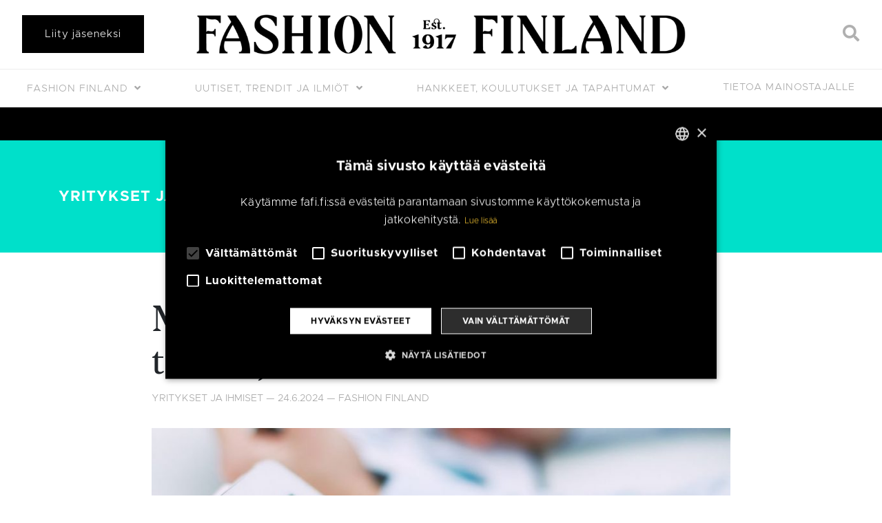

--- FILE ---
content_type: text/html; charset=UTF-8
request_url: https://fafi.fi/yritykset-ja-ihmiset/milta-nayttaa-erikoiskauppa-tilastojen-valossa/
body_size: 22476
content:
<!doctype html>
<html lang="fi">
	<head>
		<meta charset="UTF-8">
		<meta http-equiv="X-UA-Compatible" content="IE=edge,chrome=1">
		<meta name="viewport" content="width=device-width, initial-scale=1, shrink-to-fit=no">
		<meta name="theme-color" content="#FFFFFF">
				<script type="text/javascript" charset="UTF-8" data-cs-lang="" src="//cdn.cookie-script.com/s/88a26594527dae53f97b2a8597695e79.js"></script>
	<script>
    window.dataLayer = window.dataLayer || [];
    function gtag() {
	dataLayer.push(arguments);
    }
    gtag("consent", "default", {
        ad_storage: "denied",
        analytics_storage: "denied",
        wait_for_update: 500
    });
    gtag("set", "ads_data_redaction", true);
	</script>

    <meta name="facebook-domain-verification" content="4lo66ghj79f2mirs6bja6b5hm5k3zp" />
    <script src="https://www.google.com/recaptcha/api.js" async defer></script>
    <script> function onSubmit(token) { document.getElementById("lianamailer").submit(); } </script>
		<title>Miltä näyttää erikoiskauppa tilastojen valossa? | Fashion Finland</title>

<!-- Google Tag Manager for WordPress by gtm4wp.com -->
<script data-cfasync="false" data-pagespeed-no-defer>
	var gtm4wp_datalayer_name = "dataLayer";
	var dataLayer = dataLayer || [];
</script>
<!-- End Google Tag Manager for WordPress by gtm4wp.com -->
<!-- The SEO Framework tehnyt Sybre Waaijer -->
<link rel="canonical" href="https://fafi.fi/yritykset-ja-ihmiset/milta-nayttaa-erikoiskauppa-tilastojen-valossa/" />
<meta name="description" content="Erikoiskauppa k&auml;rsii yh&auml; laskevasta liikevaihdosta, positiivista nousua erikoiskaupan sis&auml;ll&auml; on vaate&#x2d; ja optisessa kaupassa. Tuleva arvonlis&auml;veron nousu lis&auml;&auml;&#8230;" />
<meta property="og:type" content="article" />
<meta property="og:locale" content="fi_FI" />
<meta property="og:site_name" content="Fashion Finland" />
<meta property="og:title" content="Miltä näyttää erikoiskauppa tilastojen valossa? | Fashion Finland" />
<meta property="og:description" content="Erikoiskauppa k&auml;rsii yh&auml; laskevasta liikevaihdosta, positiivista nousua erikoiskaupan sis&auml;ll&auml; on vaate&#x2d; ja optisessa kaupassa. Tuleva arvonlis&auml;veron nousu lis&auml;&auml; erikoiskaupan haasteita." />
<meta property="og:url" content="https://fafi.fi/yritykset-ja-ihmiset/milta-nayttaa-erikoiskauppa-tilastojen-valossa/" />
<meta property="og:image" content="https://fafi.fi/wp-content/uploads/tilastot-yleiskuva-1070x650-1070x650cq85.jpg" />
<meta property="og:image:width" content="1070" />
<meta property="og:image:height" content="650" />
<meta property="article:published_time" content="2024-06-24T07:14:42+00:00" />
<meta property="article:modified_time" content="2024-06-24T07:31:50+00:00" />
<meta property="article:publisher" content="https://www.facebook.com/FashionFinland1917" />
<meta name="twitter:card" content="summary_large_image" />
<meta name="twitter:title" content="Miltä näyttää erikoiskauppa tilastojen valossa? | Fashion Finland" />
<meta name="twitter:description" content="Erikoiskauppa k&auml;rsii yh&auml; laskevasta liikevaihdosta, positiivista nousua erikoiskaupan sis&auml;ll&auml; on vaate&#x2d; ja optisessa kaupassa. Tuleva arvonlis&auml;veron nousu lis&auml;&auml; erikoiskaupan haasteita." />
<meta name="twitter:image" content="https://fafi.fi/wp-content/uploads/tilastot-yleiskuva-1070x650-1070x650cq85.jpg" />
<script type="application/ld+json">{
    "@context": "https://schema.org",
    "@graph": [
        {
            "@type": "WebSite",
            "@id": "https://fafi.fi/#/schema/WebSite",
            "url": "https://fafi.fi/",
            "name": "Fashion Finland",
            "inLanguage": "fi",
            "potentialAction": {
                "@type": "SearchAction",
                "target": {
                    "@type": "EntryPoint",
                    "urlTemplate": "https://fafi.fi/search/{search_term_string}/"
                },
                "query-input": "required name=search_term_string"
            },
            "publisher": {
                "@type": "Organization",
                "@id": "https://fafi.fi/#/schema/Organization",
                "name": "Fashion Finland",
                "url": "https://fafi.fi/",
                "logo": {
                    "@type": "ImageObject",
                    "url": "https://fafi.fi/wp-content/uploads/2019/03/fashion_finland_logo_black_01.png",
                    "contentUrl": "https://fafi.fi/wp-content/uploads/2019/03/fashion_finland_logo_black_01.png",
                    "width": 2000,
                    "height": 162
                }
            }
        },
        {
            "@type": "WebPage",
            "@id": "https://fafi.fi/yritykset-ja-ihmiset/milta-nayttaa-erikoiskauppa-tilastojen-valossa/",
            "url": "https://fafi.fi/yritykset-ja-ihmiset/milta-nayttaa-erikoiskauppa-tilastojen-valossa/",
            "name": "Miltä näyttää erikoiskauppa tilastojen valossa? | Fashion Finland",
            "description": "Erikoiskauppa k&auml;rsii yh&auml; laskevasta liikevaihdosta, positiivista nousua erikoiskaupan sis&auml;ll&auml; on vaate&#x2d; ja optisessa kaupassa. Tuleva arvonlis&auml;veron nousu lis&auml;&auml;&#8230;",
            "inLanguage": "fi",
            "isPartOf": {
                "@id": "https://fafi.fi/#/schema/WebSite"
            },
            "breadcrumb": {
                "@type": "BreadcrumbList",
                "@id": "https://fafi.fi/#/schema/BreadcrumbList",
                "itemListElement": [
                    {
                        "@type": "ListItem",
                        "position": 1,
                        "item": "https://fafi.fi/",
                        "name": "Fashion Finland"
                    },
                    {
                        "@type": "ListItem",
                        "position": 2,
                        "item": "https://fafi.fi/kategoria/yritykset-ja-ihmiset/",
                        "name": "Yritykset ja ihmiset"
                    },
                    {
                        "@type": "ListItem",
                        "position": 3,
                        "name": "Miltä näyttää erikoiskauppa tilastojen valossa?"
                    }
                ]
            },
            "potentialAction": {
                "@type": "ReadAction",
                "target": "https://fafi.fi/yritykset-ja-ihmiset/milta-nayttaa-erikoiskauppa-tilastojen-valossa/"
            },
            "datePublished": "2024-06-24T07:14:42+00:00",
            "dateModified": "2024-06-24T07:31:50+00:00",
            "author": {
                "@type": "Person",
                "@id": "https://fafi.fi/#/schema/Person/9900e565cdc44647455c4d420f6febfc",
                "name": "Fashion Finland"
            }
        }
    ]
}</script>
<!-- / The SEO Framework tehnyt Sybre Waaijer | 3.31ms meta | 0.15ms boot -->

<link rel='dns-prefetch' href='//cdnjs.cloudflare.com' />
<link rel='dns-prefetch' href='//stackpath.bootstrapcdn.com' />
<link rel='dns-prefetch' href='//fonts.googleapis.com' />
<link rel='dns-prefetch' href='//use.fontawesome.com' />
<link rel='dns-prefetch' href='//s.w.org' />
<link rel='stylesheet' id='wp-block-library-css'  href='https://fafi.fi/wp-includes/css/dist/block-library/style.css?ver=5.9.12' media='all' />
<style id='wp-block-library-theme-inline-css' type='text/css'>
/**
 * Colors
 */
/**
 * Breakpoints & Media Queries
 */
/**
 * SCSS Variables.
 *
 * Please use variables from this sheet to ensure consistency across the UI.
 * Don't add to this sheet unless you're pretty sure the value will be reused in many places.
 * For example, don't add rules to this sheet that affect block visuals. It's purely for UI.
 */
/**
 * Colors
 */
/**
 * Fonts & basic variables.
 */
/**
 * Grid System.
 * https://make.wordpress.org/design/2019/10/31/proposal-a-consistent-spacing-system-for-wordpress/
 */
/**
 * Dimensions.
 */
/**
 * Shadows.
 */
/**
 * Editor widths.
 */
/**
 * Block & Editor UI.
 */
/**
 * Block paddings.
 */
/**
 * React Native specific.
 * These variables do not appear to be used anywhere else.
 */
/**
*  Converts a hex value into the rgb equivalent.
*
* @param {string} hex - the hexadecimal value to convert
* @return {string} comma separated rgb values
*/
/**
 * Breakpoint mixins
 */
/**
 * Long content fade mixin
 *
 * Creates a fading overlay to signify that the content is longer
 * than the space allows.
 */
/**
 * Focus styles.
 */
/**
 * Applies editor left position to the selector passed as argument
 */
/**
 * Styles that are reused verbatim in a few places
 */
/**
 * Allows users to opt-out of animations via OS-level preferences.
 */
/**
 * Reset default styles for JavaScript UI based pages.
 * This is a WP-admin agnostic reset
 */
/**
 * Reset the WP Admin page styles for Gutenberg-like pages.
 */
.wp-block-audio figcaption {
  color: #555;
  font-size: 13px;
  text-align: center;
}
.is-dark-theme .wp-block-audio figcaption {
  color: rgba(255, 255, 255, 0.65);
}

.wp-block-code > code {
  font-family: Menlo, Consolas, monaco, monospace;
  color: #1e1e1e;
  padding: 0.8em 1em;
  border: 1px solid #ddd;
  border-radius: 4px;
}

.wp-block-embed figcaption {
  color: #555;
  font-size: 13px;
  text-align: center;
}
.is-dark-theme .wp-block-embed figcaption {
  color: rgba(255, 255, 255, 0.65);
}

.blocks-gallery-caption {
  color: #555;
  font-size: 13px;
  text-align: center;
}
.is-dark-theme .blocks-gallery-caption {
  color: rgba(255, 255, 255, 0.65);
}

.wp-block-image figcaption {
  color: #555;
  font-size: 13px;
  text-align: center;
}
.is-dark-theme .wp-block-image figcaption {
  color: rgba(255, 255, 255, 0.65);
}

.wp-block-pullquote {
  border-top: 4px solid currentColor;
  border-bottom: 4px solid currentColor;
  margin-bottom: 1.75em;
  color: currentColor;
}
.wp-block-pullquote cite,
.wp-block-pullquote footer, .wp-block-pullquote__citation {
  color: currentColor;
  text-transform: uppercase;
  font-size: 0.8125em;
  font-style: normal;
}

.wp-block-quote {
  border-left: 0.25em solid currentColor;
  margin: 0 0 1.75em 0;
  padding-left: 1em;
}
.wp-block-quote cite,
.wp-block-quote footer {
  color: currentColor;
  font-size: 0.8125em;
  position: relative;
  font-style: normal;
}
.wp-block-quote.has-text-align-right {
  border-left: none;
  border-right: 0.25em solid currentColor;
  padding-left: 0;
  padding-right: 1em;
}
.wp-block-quote.has-text-align-center {
  border: none;
  padding-left: 0;
}
.wp-block-quote.is-style-plain, .wp-block-quote.is-style-large, .wp-block-quote.is-large {
  border: none;
}

.wp-block-search .wp-block-search__label {
  font-weight: bold;
}

.wp-block-group:where(.has-background) {
  padding: 1.25em 2.375em;
}

.wp-block-separator {
  border: none;
  border-bottom: 2px solid currentColor;
  margin-left: auto;
  margin-right: auto;
  opacity: 0.4;
}
.wp-block-separator:not(.is-style-wide):not(.is-style-dots) {
  width: 100px;
}
.wp-block-separator.has-background:not(.is-style-dots) {
  border-bottom: none;
  height: 1px;
}
.wp-block-separator.has-background:not(.is-style-wide):not(.is-style-dots) {
  height: 2px;
}

.wp-block-table thead {
  border-bottom: 3px solid;
}
.wp-block-table tfoot {
  border-top: 3px solid;
}
.wp-block-table td,
.wp-block-table th {
  padding: 0.5em;
  border: 1px solid;
  word-break: normal;
}
.wp-block-table figcaption {
  color: #555;
  font-size: 13px;
  text-align: center;
}
.is-dark-theme .wp-block-table figcaption {
  color: rgba(255, 255, 255, 0.65);
}

.wp-block-video figcaption {
  color: #555;
  font-size: 13px;
  text-align: center;
}
.is-dark-theme .wp-block-video figcaption {
  color: rgba(255, 255, 255, 0.65);
}

.wp-block-template-part.has-background {
  padding: 1.25em 2.375em;
  margin-top: 0;
  margin-bottom: 0;
}
</style>
<style id='safe-svg-svg-icon-style-inline-css' type='text/css'>
.safe-svg-cover{text-align:center}.safe-svg-cover .safe-svg-inside{display:inline-block;max-width:100%}.safe-svg-cover svg{height:100%;max-height:100%;max-width:100%;width:100%}

</style>
<style id='global-styles-inline-css' type='text/css'>
body{--wp--preset--gradient--vivid-cyan-blue-to-vivid-purple: linear-gradient(135deg,rgba(6,147,227,1) 0%,rgb(155,81,224) 100%);--wp--preset--gradient--light-green-cyan-to-vivid-green-cyan: linear-gradient(135deg,rgb(122,220,180) 0%,rgb(0,208,130) 100%);--wp--preset--gradient--luminous-vivid-amber-to-luminous-vivid-orange: linear-gradient(135deg,rgba(252,185,0,1) 0%,rgba(255,105,0,1) 100%);--wp--preset--gradient--luminous-vivid-orange-to-vivid-red: linear-gradient(135deg,rgba(255,105,0,1) 0%,rgb(207,46,46) 100%);--wp--preset--gradient--very-light-gray-to-cyan-bluish-gray: linear-gradient(135deg,rgb(238,238,238) 0%,rgb(169,184,195) 100%);--wp--preset--gradient--cool-to-warm-spectrum: linear-gradient(135deg,rgb(74,234,220) 0%,rgb(151,120,209) 20%,rgb(207,42,186) 40%,rgb(238,44,130) 60%,rgb(251,105,98) 80%,rgb(254,248,76) 100%);--wp--preset--gradient--blush-light-purple: linear-gradient(135deg,rgb(255,206,236) 0%,rgb(152,150,240) 100%);--wp--preset--gradient--blush-bordeaux: linear-gradient(135deg,rgb(254,205,165) 0%,rgb(254,45,45) 50%,rgb(107,0,62) 100%);--wp--preset--gradient--luminous-dusk: linear-gradient(135deg,rgb(255,203,112) 0%,rgb(199,81,192) 50%,rgb(65,88,208) 100%);--wp--preset--gradient--pale-ocean: linear-gradient(135deg,rgb(255,245,203) 0%,rgb(182,227,212) 50%,rgb(51,167,181) 100%);--wp--preset--gradient--electric-grass: linear-gradient(135deg,rgb(202,248,128) 0%,rgb(113,206,126) 100%);--wp--preset--gradient--midnight: linear-gradient(135deg,rgb(2,3,129) 0%,rgb(40,116,252) 100%);--wp--preset--duotone--dark-grayscale: url('#wp-duotone-dark-grayscale');--wp--preset--duotone--grayscale: url('#wp-duotone-grayscale');--wp--preset--duotone--purple-yellow: url('#wp-duotone-purple-yellow');--wp--preset--duotone--blue-red: url('#wp-duotone-blue-red');--wp--preset--duotone--midnight: url('#wp-duotone-midnight');--wp--preset--duotone--magenta-yellow: url('#wp-duotone-magenta-yellow');--wp--preset--duotone--purple-green: url('#wp-duotone-purple-green');--wp--preset--duotone--blue-orange: url('#wp-duotone-blue-orange');--wp--preset--font-size--small: 13px;--wp--preset--font-size--medium: 20px;--wp--preset--font-size--large: 36px;--wp--preset--font-size--x-large: 42px;}.has-vivid-cyan-blue-to-vivid-purple-gradient-background{background: var(--wp--preset--gradient--vivid-cyan-blue-to-vivid-purple) !important;}.has-light-green-cyan-to-vivid-green-cyan-gradient-background{background: var(--wp--preset--gradient--light-green-cyan-to-vivid-green-cyan) !important;}.has-luminous-vivid-amber-to-luminous-vivid-orange-gradient-background{background: var(--wp--preset--gradient--luminous-vivid-amber-to-luminous-vivid-orange) !important;}.has-luminous-vivid-orange-to-vivid-red-gradient-background{background: var(--wp--preset--gradient--luminous-vivid-orange-to-vivid-red) !important;}.has-very-light-gray-to-cyan-bluish-gray-gradient-background{background: var(--wp--preset--gradient--very-light-gray-to-cyan-bluish-gray) !important;}.has-cool-to-warm-spectrum-gradient-background{background: var(--wp--preset--gradient--cool-to-warm-spectrum) !important;}.has-blush-light-purple-gradient-background{background: var(--wp--preset--gradient--blush-light-purple) !important;}.has-blush-bordeaux-gradient-background{background: var(--wp--preset--gradient--blush-bordeaux) !important;}.has-luminous-dusk-gradient-background{background: var(--wp--preset--gradient--luminous-dusk) !important;}.has-pale-ocean-gradient-background{background: var(--wp--preset--gradient--pale-ocean) !important;}.has-electric-grass-gradient-background{background: var(--wp--preset--gradient--electric-grass) !important;}.has-midnight-gradient-background{background: var(--wp--preset--gradient--midnight) !important;}.has-small-font-size{font-size: var(--wp--preset--font-size--small) !important;}.has-medium-font-size{font-size: var(--wp--preset--font-size--medium) !important;}.has-large-font-size{font-size: var(--wp--preset--font-size--large) !important;}.has-x-large-font-size{font-size: var(--wp--preset--font-size--x-large) !important;}
</style>
<link rel='stylesheet' id='pb-accordion-blocks-style-css'  href='https://fafi.fi/wp-content/plugins/accordion-blocks/build/index.css?ver=1769997000' media='all' />
<link rel='stylesheet' id='bbp-default-css'  href='https://fafi.fi/wp-content/plugins/bbpress/templates/default/css/bbpress.css?ver=1769997000' media='all' />
<link rel='stylesheet' id='contact-form-7-css'  href='https://fafi.fi/wp-content/plugins/contact-form-7/includes/css/styles.css?ver=5.5.2' media='all' />
<link rel='stylesheet' id='hm_bbpui-css'  href='https://fafi.fi/wp-content/plugins/image-upload-for-bbpress/css/bbp-image-upload.css?ver=5.9.12' media='all' />
<link rel='stylesheet' id='wpcf7-redirect-script-frontend-css'  href='https://fafi.fi/wp-content/plugins/wpcf7-redirect/build/css/wpcf7-redirect-frontend.min.css?ver=5.9.12' media='all' />
<link rel='stylesheet' id='bsp-css'  href='https://fafi.fi/wp-content/plugins/bbp-style-pack/css/bspstyle.css?ver=4.9.1' media='screen' />
<link rel='stylesheet' id='dashicons-css'  href='https://fafi.fi/wp-includes/css/dashicons.css?ver=5.9.12' media='all' />
<link rel='stylesheet' id='bootstrap-css-css'  href='https://stackpath.bootstrapcdn.com/bootstrap/4.3.1/css/bootstrap.min.css?ver=4.3.1' media='all' />
<link rel='stylesheet' id='font-awesome-css'  href='https://use.fontawesome.com/releases/v5.7.2/css/all.css?ver=5.7.2' media='all' />
<link rel='stylesheet' id='styles-min-css'  href='https://fafi.fi/wp-content/themes/weistamo-lankku/dist/style.min.css?ver=5.9.12' media='all' />
<link rel='stylesheet' id='google-fonts-css'  href='https://fonts.googleapis.com/css2?family=Open+Sans:wght@300;400;600;700&#038;family=Raleway:ital,wght@0,300;0,400;0,500;0,600;0,700;1,300' media='all' />
<link rel='stylesheet' id='child-style-min-css'  href='https://fafi.fi/wp-content/themes/fashionfinland/dist/style.min.css?ver=1.3.9' media='all' />
<link rel='stylesheet' id='child-style-css'  href='https://fafi.fi/wp-content/themes/fashionfinland/style.css?ver=1.3.9' media='all' />
<link rel='stylesheet' id='algolia-autocomplete-css'  href='https://fafi.fi/wp-content/plugins/wp-search-with-algolia/css/algolia-autocomplete.css?ver=1.1.0' media='screen' />
<link rel='stylesheet' id='cf7cf-style-css'  href='https://fafi.fi/wp-content/plugins/cf7-conditional-fields/style.css?ver=2.0.7' media='all' />
<script type='text/javascript' src='https://fafi.fi/wp-includes/js/jquery/jquery.js?ver=3.6.0' id='jquery-core-js'></script>
<script type='text/javascript' src='https://fafi.fi/wp-content/plugins/image-upload-for-bbpress/js/bbp-image-upload.js?ver=1.1.17' id='hm_bbpui-js'></script>
<script type='application/json' id='wpp-json'>
{"sampling_active":0,"sampling_rate":100,"ajax_url":"https:\/\/fafi.fi\/wp-json\/wordpress-popular-posts\/v1\/popular-posts","api_url":"https:\/\/fafi.fi\/wp-json\/wordpress-popular-posts","ID":36130,"token":"e62caccea6","lang":0,"debug":1}
</script>
<script type='text/javascript' src='https://fafi.fi/wp-content/plugins/wordpress-popular-posts/assets/js/wpp.min.js?ver=5.4.2' id='wpp-js-js'></script>
<script type='text/javascript' src='https://fafi.fi/wp-includes/js/underscore.min.js?ver=1.13.1' id='underscore-js'></script>
<script type='text/javascript' id='wp-util-js-extra'>
/* <![CDATA[ */
var _wpUtilSettings = {"ajax":{"url":"\/wp-admin\/admin-ajax.php"}};
/* ]]> */
</script>
<script type='text/javascript' src='https://fafi.fi/wp-includes/js/wp-util.js?ver=5.9.12' id='wp-util-js'></script>
<script type='text/javascript' src='https://fafi.fi/wp-content/plugins/wp-search-with-algolia/js/algoliasearch/algoliasearch.jquery.js?ver=1.1.0' id='algolia-search-js'></script>
<script type='text/javascript' src='https://fafi.fi/wp-content/plugins/wp-search-with-algolia/js/autocomplete.js/autocomplete.js?ver=1.1.0' id='algolia-autocomplete-js'></script>
<script type='text/javascript' src='https://fafi.fi/wp-content/plugins/wp-search-with-algolia/js/autocomplete-noconflict.js?ver=1.1.0' id='algolia-autocomplete-noconflict-js'></script>
<link rel="https://api.w.org/" href="https://fafi.fi/wp-json/" /><link rel="alternate" type="application/json" href="https://fafi.fi/wp-json/wp/v2/posts/36130" /><link rel="alternate" type="application/json+oembed" href="https://fafi.fi/wp-json/oembed/1.0/embed?url=https%3A%2F%2Ffafi.fi%2Fyritykset-ja-ihmiset%2Fmilta-nayttaa-erikoiskauppa-tilastojen-valossa%2F" />
<link rel="alternate" type="text/xml+oembed" href="https://fafi.fi/wp-json/oembed/1.0/embed?url=https%3A%2F%2Ffafi.fi%2Fyritykset-ja-ihmiset%2Fmilta-nayttaa-erikoiskauppa-tilastojen-valossa%2F&#038;format=xml" />

<!-- Google Tag Manager for WordPress by gtm4wp.com -->
<!-- GTM Container placement set to manual -->
<script data-cfasync="false" data-pagespeed-no-defer>
	var dataLayer_content = {"visitorLoginState":"logged-out","visitorType":"visitor-logged-out","pagePostType":"post","pagePostType2":"single-post","pageCategory":["yritykset-ja-ihmiset"],"pagePostAuthor":"Fashion Finland"};
	dataLayer.push( dataLayer_content );
</script>
<script data-cfasync="false" data-pagespeed-no-defer>
(function(w,d,s,l,i){w[l]=w[l]||[];w[l].push({'gtm.start':
new Date().getTime(),event:'gtm.js'});var f=d.getElementsByTagName(s)[0],
j=d.createElement(s),dl=l!='dataLayer'?'&l='+l:'';j.async=true;j.src=
'//www.googletagmanager.com/gtm.js?id='+i+dl;f.parentNode.insertBefore(j,f);
})(window,document,'script','dataLayer','GTM-WNMZVZ7');
</script>
<!-- End Google Tag Manager for WordPress by gtm4wp.com -->        <style>
            @-webkit-keyframes bgslide {
                from {
                    background-position-x: 0;
                }
                to {
                    background-position-x: -200%;
                }
            }

            @keyframes bgslide {
                    from {
                        background-position-x: 0;
                    }
                    to {
                        background-position-x: -200%;
                    }
            }

            .wpp-widget-placeholder {
                margin: 0 auto;
                width: 60px;
                height: 3px;
                background: #dd3737;
                background: -webkit-gradient(linear, left top, right top, from(#dd3737), color-stop(10%, #571313), to(#dd3737));
                background: linear-gradient(90deg, #dd3737 0%, #571313 10%, #dd3737 100%);
                background-size: 200% auto;
                border-radius: 3px;
                -webkit-animation: bgslide 1s infinite linear;
                animation: bgslide 1s infinite linear;
            }
        </style>
         
    <!-- Facebook Pixel Code -->
    <script>
    !function(f,b,e,v,n,t,s)
    {if(f.fbq)return;n=f.fbq=function(){n.callMethod?
    n.callMethod.apply(n,arguments):n.queue.push(arguments)};
    if(!f._fbq)f._fbq=n;n.push=n;n.loaded=!0;n.version='2.0';
    n.queue=[];t=b.createElement(e);t.async=!0;
    t.src=v;s=b.getElementsByTagName(e)[0];
    s.parentNode.insertBefore(t,s)}(window,document,'script',
    'https://connect.facebook.net/en_US/fbevents.js');
     fbq('init', '939218629897320'); 
    fbq('track', 'PageView');
    </script>
    <noscript>
     <img height="1" width="1" 
    src="https://www.facebook.com/tr?id=939218629897320&ev=PageView
    &noscript=1"/>
    </noscript>
    <!-- End Facebook Pixel Code -->
    <script type="text/javascript">var algolia = {"debug":true,"application_id":"2QSRGQMS5N","search_api_key":"07ccd880b3c07f7409e4d7708d6d0651","powered_by_enabled":true,"query":"","autocomplete":{"sources":[{"index_id":"posts_post","index_name":"prod_posts_post","label":"Artikkelit","admin_name":"Artikkelit","position":0,"max_suggestions":5,"tmpl_suggestion":"autocomplete-post-suggestion","enabled":true},{"index_id":"posts_page","index_name":"prod_posts_page","label":"Sivut","admin_name":"Sivut","position":1,"max_suggestions":5,"tmpl_suggestion":"autocomplete-post-suggestion","enabled":true},{"index_id":"posts_brandi","index_name":"prod_posts_brandi","label":"J\u00e4senet","admin_name":"J\u00e4senet","position":2,"max_suggestions":5,"tmpl_suggestion":"autocomplete-post-suggestion","enabled":true},{"index_id":"posts_tapahtumat","index_name":"prod_posts_tapahtumat","label":"Tapahtumat","admin_name":"Tapahtumat","position":3,"max_suggestions":5,"tmpl_suggestion":"autocomplete-post-suggestion","enabled":true},{"index_id":"posts_blog","index_name":"prod_posts_blog","label":"Blogs","admin_name":"Blogs","position":4,"max_suggestions":5,"tmpl_suggestion":"autocomplete-post-suggestion","enabled":true},{"index_id":"terms_category","index_name":"prod_terms_category","label":"Kategoriat","admin_name":"Kategoriat","position":15,"max_suggestions":3,"tmpl_suggestion":"autocomplete-term-suggestion","enabled":true},{"index_id":"terms_blog_category","index_name":"prod_terms_blog_category","label":"Blog categories","admin_name":"Blog categories","position":16,"max_suggestions":3,"tmpl_suggestion":"autocomplete-term-suggestion","enabled":true},{"index_id":"terms_post_tag","index_name":"prod_terms_post_tag","label":"Avainsanat","admin_name":"Avainsanat","position":17,"max_suggestions":3,"tmpl_suggestion":"autocomplete-term-suggestion","enabled":true}],"input_selector":"input[name='s']:not('.no-autocomplete')"},"indices":{"searchable_posts":{"name":"prod_searchable_posts","id":"searchable_posts","enabled":true,"replicas":[]},"posts_post":{"name":"prod_posts_post","id":"posts_post","enabled":true,"replicas":[]},"posts_page":{"name":"prod_posts_page","id":"posts_page","enabled":true,"replicas":[]},"posts_blog":{"name":"prod_posts_blog","id":"posts_blog","enabled":true,"replicas":[]},"posts_tapahtumat":{"name":"prod_posts_tapahtumat","id":"posts_tapahtumat","enabled":true,"replicas":[]},"posts_brandi":{"name":"prod_posts_brandi","id":"posts_brandi","enabled":true,"replicas":[]},"terms_category":{"name":"prod_terms_category","id":"terms_category","enabled":true,"replicas":[]},"terms_post_tag":{"name":"prod_terms_post_tag","id":"terms_post_tag","enabled":true,"replicas":[]},"terms_blog_category":{"name":"prod_terms_blog_category","id":"terms_blog_category","enabled":true,"replicas":[]}}};</script><link rel="icon" href="https://fafi.fi/wp-content/uploads/cropped-favicon-512px-32x32.png" sizes="32x32" />
<link rel="icon" href="https://fafi.fi/wp-content/uploads/cropped-favicon-512px-192x192.png" sizes="192x192" />
<link rel="apple-touch-icon" href="https://fafi.fi/wp-content/uploads/cropped-favicon-512px-180x180.png" />
<meta name="msapplication-TileImage" content="https://fafi.fi/wp-content/uploads/cropped-favicon-512px-270x270.png" />
		<style type="text/css" id="wp-custom-css">
			.page-id-9946 .entry-content {
	font-size: 1em;
		line-height: 1.5;

}

.page-id-10143 .entry-content {
	font-size: 1em;
		line-height: 1.5;

}

.page-id-10076 .entry-content {
	font-size: 1em;
		line-height: 1.5;
}

span.wpcf7-list-item {
	display: block;
}
.online-magazine-template-default .entry-meta {
	display: none;
}
.featured-category-posts .col-12 img {
	max-height:36rem;
	object-fit:cover;
}
.marquee--member-news {
	padding-bottom:1.5rem;
}
.marquee--member-news .header-content {
	margin-bottom:1.5rem;
}

/* Hide author from small featured article links */
.featured-articles .entry-meta .date + .separator, .featured-articles .entry-meta .author {
    display: none;
}
/* TODO: move to style.css */
div.wpcf7-response-output {
	color: white !important;
	border: none !important;
	background-color: #add2d8 !important;
	font-weight: 600;
	padding: 2rem !important; 
}

.bs-popover-bottom h3 {
	margin-bottom:0;
}

.project-mm-content-template-template-marketing-landing-page .entry-content {
	padding-top: 0;
}

.single-online-magazine .fluid-width-video-wrapper object {
	position: absolute !important;
}

.project-mm-content-template .entry-container,
.project-mm-content-template .wp-block-cover h1 {
	max-width: 860px;
	margin:0 auto;
}

.wp-block-button__link,
.wp-block-button__link:hover,
.wp-block-button__link:hover{
	border-width: 1px !important;
}
.project-mm-content-template .wp-block-button.is-style-fafi-primary .has-background {
	background-color: initial;
}

/* Can't show login, but just logout ok? */
.member-login__link:not(.member-login__link--is-logged-in) {
	display: none;
}

.navbar .dropdown-menu .wv-login-menu-item a,
.navbar .dropdown-menu .wv-project-menu-item a{
	color: #aaa;
	padding-left: 1.75rem;
}

.logged-in .wv-login-menu-item {
	display: none !important;
}

.navbar .dropdown-menu .wv-login-menu-item a::after {
	display: inline-block;
	content: "\f09c";
  padding: 0 0.5rem;
  font-family: 'Font Awesome\ 5 Free'; 
  font-weight: 900; 
	font-size: 0.7rem;
}
.navbar .dropdown-menu .wv-login-menu-item a::before,
.navbar .dropdown-menu .wv-project-menu-item a::before {
	display: inline-block;
	content: "\2937";
  padding: 0 0.5rem 0 0;
  font-weight: 900; /* Fix version 5.0.9 */
}

.wpcf7-submit {
	white-space: break-spaces !important;
}


.featured-articles-section:before, .featured-articles-section:after, .featured-category-section>.container:before, .featured-category-section>.container:after {
	background: none;
}
		</style>
		<script type="text/html" id="tmpl-autocomplete-header">
  <div class="autocomplete-header">
	<div class="autocomplete-header-title">{{{ data.label }}}</div>
	<div class="clear"></div>
  </div>
</script>

<script type="text/html" id="tmpl-autocomplete-post-suggestion">
  <a class="suggestion-link" href="{{ data.permalink }}" title="{{ data.post_title }}">
	<# if ( data.images.thumbnail ) { #>
	  <img class="suggestion-post-thumbnail" src="{{ data.images.thumbnail.url }}" alt="{{ data.post_title }}">
	  <# } #>
		<div class="suggestion-post-attributes">
		  <span class="suggestion-post-title">{{{ data._highlightResult.post_title.value }}}</span>
		  <# if ( data._snippetResult['content'] ) { #>
			<span class="suggestion-post-content">{{{ data._snippetResult['content'].value }}}</span>
			<# } #>
		</div>
  </a>
</script>

<script type="text/html" id="tmpl-autocomplete-term-suggestion">
  <a class="suggestion-link" href="{{ data.permalink }}" title="{{ data.name }}">
	<svg viewBox="0 0 21 21" width="21" height="21">
	  <svg width="21" height="21" viewBox="0 0 21 21">
		<path
			d="M4.662 8.72l-1.23 1.23c-.682.682-.68 1.792.004 2.477l5.135 5.135c.7.693 1.8.688 2.48.005l1.23-1.23 5.35-5.346c.31-.31.54-.92.51-1.36l-.32-4.29c-.09-1.09-1.05-2.06-2.15-2.14l-4.3-.33c-.43-.03-1.05.2-1.36.51l-.79.8-2.27 2.28-2.28 2.27zm9.826-.98c.69 0 1.25-.56 1.25-1.25s-.56-1.25-1.25-1.25-1.25.56-1.25 1.25.56 1.25 1.25 1.25z"
			fill-rule="evenodd"></path>
	  </svg>
	</svg>
	<span class="suggestion-post-title">{{{ data._highlightResult.name.value }}}</span>
  </a>
</script>

<script type="text/html" id="tmpl-autocomplete-user-suggestion">
  <a class="suggestion-link user-suggestion-link" href="{{ data.posts_url }}" title="{{ data.display_name }}">
	<# if ( data.avatar_url ) { #>
	  <img class="suggestion-user-thumbnail" src="{{ data.avatar_url }}" alt="{{ data.display_name }}">
	  <# } #>

		<span class="suggestion-post-title">{{{ data._highlightResult.display_name.value }}}</span>
  </a>
</script>

<script type="text/html" id="tmpl-autocomplete-footer">
  <div class="autocomplete-footer">
	<div class="autocomplete-footer-branding">
	  <a href="#" class="algolia-powered-by-link" title="Algolia">
		<svg width="130" viewBox="0 0 130 18" xmlns="http://www.w3.org/2000/svg">
		  <title>Search by Algolia</title>
		  <defs>
			<linearGradient x1="-36.868%" y1="134.936%" x2="129.432%" y2="-27.7%" id="a">
			  <stop stop-color="#00AEFF" offset="0%"/>
			  <stop stop-color="#3369E7" offset="100%"/>
			</linearGradient>
		  </defs>
		  <g fill="none" fill-rule="evenodd">
			<path
				d="M59.399.022h13.299a2.372 2.372 0 0 1 2.377 2.364V15.62a2.372 2.372 0 0 1-2.377 2.364H59.399a2.372 2.372 0 0 1-2.377-2.364V2.381A2.368 2.368 0 0 1 59.399.022z"
				fill="url(#a)"/>
			<path
				d="M66.257 4.56c-2.815 0-5.1 2.272-5.1 5.078 0 2.806 2.284 5.072 5.1 5.072 2.815 0 5.1-2.272 5.1-5.078 0-2.806-2.279-5.072-5.1-5.072zm0 8.652c-1.983 0-3.593-1.602-3.593-3.574 0-1.972 1.61-3.574 3.593-3.574 1.983 0 3.593 1.602 3.593 3.574a3.582 3.582 0 0 1-3.593 3.574zm0-6.418v2.664c0 .076.082.131.153.093l2.377-1.226c.055-.027.071-.093.044-.147a2.96 2.96 0 0 0-2.465-1.487c-.055 0-.11.044-.11.104l.001-.001zm-3.33-1.956l-.312-.311a.783.783 0 0 0-1.106 0l-.372.37a.773.773 0 0 0 0 1.101l.307.305c.049.049.121.038.164-.011.181-.245.378-.479.597-.697.225-.223.455-.42.707-.599.055-.033.06-.109.016-.158h-.001zm5.001-.806v-.616a.781.781 0 0 0-.783-.779h-1.824a.78.78 0 0 0-.783.779v.632c0 .071.066.12.137.104a5.736 5.736 0 0 1 1.588-.223c.52 0 1.035.071 1.534.207a.106.106 0 0 0 .131-.104z"
				fill="#FFF"/>
			<path
				d="M102.162 13.762c0 1.455-.372 2.517-1.123 3.193-.75.676-1.895 1.013-3.44 1.013-.564 0-1.736-.109-2.673-.316l.345-1.689c.783.163 1.819.207 2.361.207.86 0 1.473-.174 1.84-.523.367-.349.548-.866.548-1.553v-.349a6.374 6.374 0 0 1-.838.316 4.151 4.151 0 0 1-1.194.158 4.515 4.515 0 0 1-1.616-.278 3.385 3.385 0 0 1-1.254-.817 3.744 3.744 0 0 1-.811-1.351c-.192-.539-.29-1.504-.29-2.212 0-.665.104-1.498.307-2.054a3.925 3.925 0 0 1 .904-1.433 4.124 4.124 0 0 1 1.441-.926 5.31 5.31 0 0 1 1.945-.365c.696 0 1.337.087 1.961.191a15.86 15.86 0 0 1 1.588.332v8.456h-.001zm-5.954-4.206c0 .893.197 1.885.592 2.299.394.414.904.621 1.528.621.34 0 .663-.049.964-.142a2.75 2.75 0 0 0 .734-.332v-5.29a8.531 8.531 0 0 0-1.413-.18c-.778-.022-1.369.294-1.786.801-.411.507-.619 1.395-.619 2.223zm16.12 0c0 .719-.104 1.264-.318 1.858a4.389 4.389 0 0 1-.904 1.52c-.389.42-.854.746-1.402.975-.548.229-1.391.36-1.813.36-.422-.005-1.26-.125-1.802-.36a4.088 4.088 0 0 1-1.397-.975 4.486 4.486 0 0 1-.909-1.52 5.037 5.037 0 0 1-.329-1.858c0-.719.099-1.411.318-1.999.219-.588.526-1.09.92-1.509.394-.42.865-.741 1.402-.97a4.547 4.547 0 0 1 1.786-.338 4.69 4.69 0 0 1 1.791.338c.548.229 1.019.55 1.402.97.389.42.69.921.909 1.509.23.588.345 1.28.345 1.999h.001zm-2.191.005c0-.921-.203-1.689-.597-2.223-.394-.539-.948-.806-1.654-.806-.707 0-1.26.267-1.654.806-.394.539-.586 1.302-.586 2.223 0 .932.197 1.558.592 2.098.394.545.948.812 1.654.812.707 0 1.26-.272 1.654-.812.394-.545.592-1.166.592-2.098h-.001zm6.962 4.707c-3.511.016-3.511-2.822-3.511-3.274L113.583.926l2.142-.338v10.003c0 .256 0 1.88 1.375 1.885v1.792h-.001zm3.774 0h-2.153V5.072l2.153-.338v9.534zm-1.079-10.542c.718 0 1.304-.578 1.304-1.291 0-.714-.581-1.291-1.304-1.291-.723 0-1.304.578-1.304 1.291 0 .714.586 1.291 1.304 1.291zm6.431 1.013c.707 0 1.304.087 1.786.262.482.174.871.42 1.156.73.285.311.488.735.608 1.182.126.447.186.937.186 1.476v5.481a25.24 25.24 0 0 1-1.495.251c-.668.098-1.419.147-2.251.147a6.829 6.829 0 0 1-1.517-.158 3.213 3.213 0 0 1-1.178-.507 2.455 2.455 0 0 1-.761-.904c-.181-.37-.274-.893-.274-1.438 0-.523.104-.855.307-1.215.208-.36.487-.654.838-.883a3.609 3.609 0 0 1 1.227-.49 7.073 7.073 0 0 1 2.202-.103c.263.027.537.076.833.147v-.349c0-.245-.027-.479-.088-.697a1.486 1.486 0 0 0-.307-.583c-.148-.169-.34-.3-.581-.392a2.536 2.536 0 0 0-.915-.163c-.493 0-.942.06-1.353.131-.411.071-.75.153-1.008.245l-.257-1.749c.268-.093.668-.185 1.183-.278a9.335 9.335 0 0 1 1.66-.142l-.001-.001zm.181 7.731c.657 0 1.145-.038 1.484-.104v-2.168a5.097 5.097 0 0 0-1.978-.104c-.241.033-.46.098-.652.191a1.167 1.167 0 0 0-.466.392c-.121.169-.175.267-.175.523 0 .501.175.79.493.981.323.196.75.289 1.293.289h.001zM84.109 4.794c.707 0 1.304.087 1.786.262.482.174.871.42 1.156.73.29.316.487.735.608 1.182.126.447.186.937.186 1.476v5.481a25.24 25.24 0 0 1-1.495.251c-.668.098-1.419.147-2.251.147a6.829 6.829 0 0 1-1.517-.158 3.213 3.213 0 0 1-1.178-.507 2.455 2.455 0 0 1-.761-.904c-.181-.37-.274-.893-.274-1.438 0-.523.104-.855.307-1.215.208-.36.487-.654.838-.883a3.609 3.609 0 0 1 1.227-.49 7.073 7.073 0 0 1 2.202-.103c.257.027.537.076.833.147v-.349c0-.245-.027-.479-.088-.697a1.486 1.486 0 0 0-.307-.583c-.148-.169-.34-.3-.581-.392a2.536 2.536 0 0 0-.915-.163c-.493 0-.942.06-1.353.131-.411.071-.75.153-1.008.245l-.257-1.749c.268-.093.668-.185 1.183-.278a8.89 8.89 0 0 1 1.66-.142l-.001-.001zm.186 7.736c.657 0 1.145-.038 1.484-.104v-2.168a5.097 5.097 0 0 0-1.978-.104c-.241.033-.46.098-.652.191a1.167 1.167 0 0 0-.466.392c-.121.169-.175.267-.175.523 0 .501.175.79.493.981.318.191.75.289 1.293.289h.001zm8.682 1.738c-3.511.016-3.511-2.822-3.511-3.274L89.461.926l2.142-.338v10.003c0 .256 0 1.88 1.375 1.885v1.792h-.001z"
				fill="#182359"/>
			<path
				d="M5.027 11.025c0 .698-.252 1.246-.757 1.644-.505.397-1.201.596-2.089.596-.888 0-1.615-.138-2.181-.414v-1.214c.358.168.739.301 1.141.397.403.097.778.145 1.125.145.508 0 .884-.097 1.125-.29a.945.945 0 0 0 .363-.779.978.978 0 0 0-.333-.747c-.222-.204-.68-.446-1.375-.725-.716-.29-1.221-.621-1.515-.994-.294-.372-.44-.82-.44-1.343 0-.655.233-1.171.698-1.547.466-.376 1.09-.564 1.875-.564.752 0 1.5.165 2.245.494l-.408 1.047c-.698-.294-1.321-.44-1.869-.44-.415 0-.73.09-.945.271a.89.89 0 0 0-.322.717c0 .204.043.379.129.524.086.145.227.282.424.411.197.129.551.299 1.063.51.577.24.999.464 1.268.671.269.208.466.442.591.704.125.261.188.569.188.924l-.001.002zm3.98 2.24c-.924 0-1.646-.269-2.167-.808-.521-.539-.782-1.281-.782-2.226 0-.97.242-1.733.725-2.288.483-.555 1.148-.833 1.993-.833.784 0 1.404.238 1.858.714.455.476.682 1.132.682 1.966v.682H7.357c.018.577.174 1.02.467 1.329.294.31.707.465 1.241.465.351 0 .678-.033.98-.099a5.1 5.1 0 0 0 .975-.33v1.026a3.865 3.865 0 0 1-.935.312 5.723 5.723 0 0 1-1.08.091l.002-.001zm-.231-5.199c-.401 0-.722.127-.964.381s-.386.625-.432 1.112h2.696c-.007-.491-.125-.862-.354-1.115-.229-.252-.544-.379-.945-.379l-.001.001zm7.692 5.092l-.252-.827h-.043c-.286.362-.575.608-.865.739-.29.131-.662.196-1.117.196-.584 0-1.039-.158-1.367-.473-.328-.315-.491-.761-.491-1.337 0-.612.227-1.074.682-1.386.455-.312 1.148-.482 2.079-.51l1.026-.032v-.317c0-.38-.089-.663-.266-.851-.177-.188-.452-.282-.824-.282-.304 0-.596.045-.876.134a6.68 6.68 0 0 0-.806.317l-.408-.902a4.414 4.414 0 0 1 1.058-.384 4.856 4.856 0 0 1 1.085-.132c.756 0 1.326.165 1.711.494.385.329.577.847.577 1.552v4.002h-.902l-.001-.001zm-1.88-.859c.458 0 .826-.128 1.104-.384.278-.256.416-.615.416-1.077v-.516l-.763.032c-.594.021-1.027.121-1.297.298s-.406.448-.406.814c0 .265.079.47.236.615.158.145.394.218.709.218h.001zm7.557-5.189c.254 0 .464.018.628.054l-.124 1.176a2.383 2.383 0 0 0-.559-.064c-.505 0-.914.165-1.227.494-.313.329-.47.757-.47 1.284v3.105h-1.262V7.218h.988l.167 1.047h.064c.197-.354.454-.636.771-.843a1.83 1.83 0 0 1 1.023-.312h.001zm4.125 6.155c-.899 0-1.582-.262-2.049-.787-.467-.525-.701-1.277-.701-2.259 0-.999.244-1.767.733-2.304.489-.537 1.195-.806 2.119-.806.627 0 1.191.116 1.692.349l-.381 1.015c-.534-.208-.974-.312-1.321-.312-1.028 0-1.542.682-1.542 2.046 0 .666.128 1.166.384 1.501.256.335.631.502 1.125.502a3.23 3.23 0 0 0 1.595-.419v1.101a2.53 2.53 0 0 1-.722.285 4.356 4.356 0 0 1-.932.086v.002zm8.277-.107h-1.268V9.506c0-.458-.092-.8-.277-1.026-.184-.226-.477-.338-.878-.338-.53 0-.919.158-1.168.475-.249.317-.373.848-.373 1.593v2.949h-1.262V4.801h1.262v2.122c0 .34-.021.704-.064 1.09h.081a1.76 1.76 0 0 1 .717-.666c.306-.158.663-.236 1.072-.236 1.439 0 2.159.725 2.159 2.175v3.873l-.001-.001zm7.649-6.048c.741 0 1.319.269 1.732.806.414.537.62 1.291.62 2.261 0 .974-.209 1.732-.628 2.275-.419.542-1.001.814-1.746.814-.752 0-1.336-.27-1.751-.811h-.086l-.231.704h-.945V4.801h1.262v1.987l-.021.655-.032.553h.054c.401-.591.992-.886 1.772-.886zm-.328 1.031c-.508 0-.875.149-1.098.448-.224.299-.339.799-.346 1.501v.086c0 .723.115 1.247.344 1.571.229.324.603.486 1.123.486.448 0 .787-.177 1.018-.532.231-.354.346-.867.346-1.536 0-1.35-.462-2.025-1.386-2.025l-.001.001zm3.244-.924h1.375l1.209 3.368c.183.48.304.931.365 1.354h.043c.032-.197.091-.436.177-.717.086-.281.541-1.616 1.364-4.004h1.364l-2.541 6.73c-.462 1.235-1.232 1.853-2.31 1.853-.279 0-.551-.03-.816-.091v-.999c.19.043.406.064.65.064.609 0 1.037-.353 1.284-1.058l.22-.559-2.385-5.941h.001z"
				fill="#1D3657"/>
		  </g>
		</svg>
	  </a>
	</div>
  </div>
</script>

<script type="text/html" id="tmpl-autocomplete-empty">
  <div class="autocomplete-empty">
	  No results matched your query 	<span class="empty-query">"{{ data.query }}"</span>
  </div>
</script>

<script type="text/javascript">
  jQuery(function () {
	/* init Algolia client */
	var client = algoliasearch(algolia.application_id, algolia.search_api_key);

	/* setup default sources */
	var sources = [];
	jQuery.each(algolia.autocomplete.sources, function (i, config) {
	  var suggestion_template = wp.template(config['tmpl_suggestion']);
	  sources.push({
		source: algoliaAutocomplete.sources.hits(client.initIndex(config['index_name']), {
		  hitsPerPage: config['max_suggestions'],
		  attributesToSnippet: [
			'content:10'
		  ],
		  highlightPreTag: '__ais-highlight__',
		  highlightPostTag: '__/ais-highlight__'
		}),
		templates: {
		  header: function () {
			return wp.template('autocomplete-header')({
			  label: _.escape(config['label'])
			});
		  },
		  suggestion: function (hit) {
      if(hit.escaped === true) {
        return suggestion_template(hit);
      }
      hit.escaped = true;

			for (var key in hit._highlightResult) {
			  /* We do not deal with arrays. */
			  if (typeof hit._highlightResult[key].value !== 'string') {
				continue;
			  }
			  hit._highlightResult[key].value = _.escape(hit._highlightResult[key].value);
			  hit._highlightResult[key].value = hit._highlightResult[key].value.replace(/__ais-highlight__/g, '<em>').replace(/__\/ais-highlight__/g, '</em>');
			}

			for (var key in hit._snippetResult) {
			  /* We do not deal with arrays. */
			  if (typeof hit._snippetResult[key].value !== 'string') {
				continue;
			  }

			  hit._snippetResult[key].value = _.escape(hit._snippetResult[key].value);
			  hit._snippetResult[key].value = hit._snippetResult[key].value.replace(/__ais-highlight__/g, '<em>').replace(/__\/ais-highlight__/g, '</em>');
			}

			return suggestion_template(hit);
		  }
		}
	  });

	});

	/* Setup dropdown menus */
	jQuery(algolia.autocomplete.input_selector).each(function (i) {
	  var $searchInput = jQuery(this);

	  var config = {
		debug: algolia.debug,
		hint: false,
		openOnFocus: true,
		appendTo: 'body',
		templates: {
		  empty: wp.template('autocomplete-empty')
		}
	  };

	  if (algolia.powered_by_enabled) {
		config.templates.footer = wp.template('autocomplete-footer');
	  }

	  /* Instantiate autocomplete.js */
	  var autocomplete = algoliaAutocomplete($searchInput[0], config, sources)
	  .on('autocomplete:selected', function (e, suggestion) {
		/* Redirect the user when we detect a suggestion selection. */
		window.location.href = suggestion.permalink;
	  });
	  $search_close = jQuery('.search-wrapper .search-close');
	  $search_input = jQuery('.search-wrapper .search .search-input');

	  jQuery('.search-wrapper .search-close').on('click', function () {
		autocomplete.autocomplete.setVal("");
        autocomplete.autocomplete.close();
      });
	  jQuery('.search-wrapper .search .search-input').blur(function () {
		autocomplete.autocomplete.setVal("");
        autocomplete.autocomplete.close();
      });
	  /* Force the dropdown to be re-drawn on scroll to handle fixed containers. */
	  jQuery(window).scroll(function() {
		if(autocomplete.autocomplete.getWrapper().style.display === "block") {
		  autocomplete.autocomplete.close();
		  autocomplete.autocomplete.open();
		}
	  });
	});

	jQuery(document).on("click", ".algolia-powered-by-link", function (e) {
	  e.preventDefault();
	  window.location = "https://www.algolia.com/?utm_source=WordPress&utm_medium=extension&utm_content=" + window.location.hostname + "&utm_campaign=poweredby";
	});
  });
</script>
	</head>
	<body class="post-template-default single single-post postid-36130 single-format-standard wp-custom-logo wp-embed-responsive milta-nayttaa-erikoiskauppa-tilastojen-valossa">
	
<!-- GTM Container placement set to manual -->
<!-- Google Tag Manager (noscript) -->
				<noscript><iframe src="https://www.googletagmanager.com/ns.html?id=GTM-WNMZVZ7" height="0" width="0" style="display:none;visibility:hidden" aria-hidden="true"></iframe></noscript>
<!-- End Google Tag Manager (noscript) -->
		
		<!--[if lte IE 9]>
            <div class="browserupgrade alert alert-danger">You are using an <strong>outdated</strong> browser. Please <a href="https://browsehappy.com/?locale=en">upgrade your browser</a> to improve your experience.</div>
        <![endif]-->

		<div class="wrapper">

		<header class="site-header site-header-static" role="banner">

  <nav class="navbar navbar-full navbar-expand-xl navbar-logo" role="navigation">
    
    <button class="navbar-toggler navbar-toggler-right" type="button" data-toggle="collapse" data-target="#nav-wrapper" aria-label="Menu" aria-controls="nav-wrapper">
      <span class="hamburger-box">
        <span class="hamburger-inner"></span>
      </span>
    </button>
    
    
    <a class="navbar-brand" href="https://fafi.fi/" title="Fashion Finland">
        
            <div class='site-logo'>
                <img src="https://fafi.fi/wp-content/uploads/2019/03/fashion_finland_logo_black_01.png" class="logo-img" alt='Fashion Finland'>
            </div>

        
    </a>


            <a class="member-login__link" href="https://fafi.fi/kirjaudu-muotikaupan-muodonmuutokseen/?redirect_to=%2Fmuotikaupan-muodonmuutos%2Fhankesisallon-paasivu%2F">Kirjaudu MM-neuvontapalveluun</a>
			
    <button class="search-toggler" type="button" aria-label="Search" aria-controls="search-field">
      <i class="fas fa-search"></i>
    </button>

    <div class="search-wrapper">
      <form class="search input-group" method="get" action="https://fafi.fi/" role="search">
        <input class="search-input form-control h-auto" type="input" name="s" placeholder="Kirjoita hakusana." aria-describedby="search-addon">
        <div class="input-group-prepend">
          <button class="search-close input-group-btn btn-text" type="button"><i class="fas fa-times"></i></button>
        </div>
      </form>
    </div>
  </nav>
  <nav class="navbar navbar-full navbar-expand-xl navbar-menu" role="navigation">
    <div class="collapse navbar-collapse" id="nav-wrapper">
      <ul id="menu-main-navigation" class="navbar-nav"><li id="menu-item-5170" class="menu-item menu-item-type-custom menu-item-object-custom menu-item-has-children menu-item-5170 nav-item dropdown"><a  class="nav-link dropdown-toggle" title="Fashion Finland" href="#" data-toggle="dropdown" aria-haspopup="true">Fashion Finland </a>
<ul role="menu" class="dropdown-menu-right dropdown-menu">
	<li id="menu-item-5175" class="menu-item menu-item-type-post_type menu-item-object-page menu-item-5175 nav-item"><a  class="dropdown-item" title="Mikä on Fashion Finland?" href="https://fafi.fi/mika-on-fashion-finland/">Mikä on Fashion Finland?</a></li>
	<li id="menu-item-6322" class="menu-item menu-item-type-post_type menu-item-object-page menu-item-6322 nav-item"><a  class="dropdown-item" title="Jäsenpalvelut ja jäsenmaksut" href="https://fafi.fi/jasenpalvelut-ja-jasenmaksut/">Jäsenpalvelut ja jäsenmaksut</a></li>
	<li id="menu-item-15242" class="menu-item menu-item-type-post_type menu-item-object-page menu-item-15242 nav-item"><a  class="dropdown-item" title="Liity jäseneksi" href="https://fafi.fi/liity-jaseneksi/">Liity jäseneksi</a></li>
	<li id="menu-item-5680" class="menu-item menu-item-type-custom menu-item-object-custom menu-item-5680 nav-item"><a  class="dropdown-item" title="Jäsenyritykset" href="/jasenet">Jäsenyritykset</a></li>
	<li id="menu-item-15225" class="menu-item menu-item-type-post_type menu-item-object-page menu-item-15225 nav-item"><a  class="dropdown-item" title="Fashion Finlandin hallitus" href="https://fafi.fi/fashion-finlandin-hallitus/">Fashion Finlandin hallitus</a></li>
	<li id="menu-item-5171" class="menu-item menu-item-type-post_type menu-item-object-page menu-item-5171 nav-item"><a  class="dropdown-item" title="Yhteystiedot" href="https://fafi.fi/yhteystiedot/">Yhteystiedot</a></li>
	<li id="menu-item-9652" class="menu-item menu-item-type-post_type menu-item-object-page menu-item-9652 nav-item"><a  class="dropdown-item" title="In English" href="https://fafi.fi/in-english/">In English</a></li>
	<li id="menu-item-9667" class="menu-item menu-item-type-post_type menu-item-object-page menu-item-9667 nav-item"><a  class="dropdown-item" title="På Svenska" href="https://fafi.fi/pa-svenska/">På Svenska</a></li>
</ul>
</li>
<li id="menu-item-9930" class="menu-item menu-item-type-taxonomy menu-item-object-category menu-item-has-children menu-item-9930 nav-item dropdown"><a  class="nav-link dropdown-toggle" title="Uutiset, trendit ja ilmiöt" href="#" data-toggle="dropdown" aria-haspopup="true">Uutiset, trendit ja ilmiöt </a>
<ul role="menu" class="dropdown-menu-right dropdown-menu">
	<li id="menu-item-10102" class="menu-item menu-item-type-taxonomy menu-item-object-category menu-item-10102 nav-item"><a  class="dropdown-item" title="Tästä puhutaan nyt" href="https://fafi.fi/kategoria/tasta-puhutaan-nyt/">Tästä puhutaan nyt</a></li>
	<li id="menu-item-10099" class="menu-item menu-item-type-taxonomy menu-item-object-category current-post-ancestor current-menu-parent current-post-parent menu-item-10099 nav-item"><a  class="dropdown-item" title="Yritykset ja ihmiset" href="https://fafi.fi/kategoria/yritykset-ja-ihmiset/">Yritykset ja ihmiset</a></li>
	<li id="menu-item-10090" class="menu-item menu-item-type-taxonomy menu-item-object-category menu-item-10090 nav-item"><a  class="dropdown-item" title="Ilmiöt" href="https://fafi.fi/kategoria/ilmiot/">Ilmiöt</a></li>
	<li id="menu-item-10100" class="menu-item menu-item-type-taxonomy menu-item-object-category menu-item-10100 nav-item"><a  class="dropdown-item" title="Trendit" href="https://fafi.fi/kategoria/trendit/">Trendit</a></li>
	<li id="menu-item-10101" class="menu-item menu-item-type-taxonomy menu-item-object-category menu-item-10101 nav-item"><a  class="dropdown-item" title="Menestystarinat" href="https://fafi.fi/kategoria/menestystarinat/">Menestystarinat</a></li>
	<li id="menu-item-11038" class="menu-item menu-item-type-taxonomy menu-item-object-category menu-item-11038 nav-item"><a  class="dropdown-item" title="Fashion Finland" href="https://fafi.fi/kategoria/fashion-finland/">Fashion Finland</a></li>
	<li id="menu-item-12534" class="menu-item menu-item-type-taxonomy menu-item-object-category menu-item-12534 nav-item"><a  class="dropdown-item" title="Blogit" href="https://fafi.fi/kategoria/blogit/">Blogit</a></li>
	<li id="menu-item-10191" class="menu-item menu-item-type-taxonomy menu-item-object-category menu-item-10191 nav-item"><a  class="dropdown-item" title="Ilmoitukset ja yhteistyöt" href="https://fafi.fi/kategoria/ilmoitukset/">Ilmoitukset ja yhteistyöt</a></li>
	<li id="menu-item-36319" class="menu-item menu-item-type-taxonomy menu-item-object-category menu-item-36319 nav-item"><a  class="dropdown-item" title="Erikoiskaupan uutiset" href="https://fafi.fi/kategoria/erikoiskaupan-uutiset/">Erikoiskaupan uutiset</a></li>
	<li id="menu-item-26999" class="menu-item menu-item-type-taxonomy menu-item-object-category menu-item-26999 nav-item"><a  class="dropdown-item" title="News In English" href="https://fafi.fi/kategoria/news-in-english/">News In English</a></li>
</ul>
</li>
<li id="menu-item-5841" class="menu-item menu-item-type-custom menu-item-object-custom menu-item-has-children menu-item-5841 nav-item dropdown"><a  class="nav-link dropdown-toggle" title="Hankkeet, koulutukset ja tapahtumat" href="#" data-toggle="dropdown" aria-haspopup="true">Hankkeet, koulutukset ja tapahtumat </a>
<ul role="menu" class="dropdown-menu-right dropdown-menu">
	<li id="menu-item-19920" class="menu-item menu-item-type-post_type_archive menu-item-object-tapahtumat menu-item-19920 nav-item"><a  class="dropdown-item" title="Messut, koulutukset ja tapahtumat" href="https://fafi.fi/messut-ja-tapahtumat/">Messut, koulutukset ja tapahtumat</a></li>
	<li id="menu-item-20813" class="menu-item menu-item-type-post_type menu-item-object-project-mm-content menu-item-20813 nav-item"><a  class="dropdown-item" title="Muotikaupan muodonmuutos -neuvontapalvelu" href="https://fafi.fi/muotikaupan-muodonmuutos/hankesisallon-paasivu/">Muotikaupan muodonmuutos -neuvontapalvelu</a></li>
</ul>
</li>
<li id="menu-item-9979" class="menu-item menu-item-type-post_type menu-item-object-page menu-item-9979 nav-item"><a  class="nav-link" title="Tietoa mainostajalle" href="https://fafi.fi/media-ja-mainostajat/">Tietoa mainostajalle</a></li>
<li id="menu-item-31657" class="btn btn-secondary navbar-membership-button menu-item menu-item-type-custom menu-item-object-custom menu-item-31657 nav-item"><a  class="nav-link" title="Liity jäseneksi" target="_blank" href="https://forms.office.com/pages/responsepage.aspx?id=x8fWssV9g0Sx69_Js4BJ_8_nS8LYDdlIgEzP8BoS3C5URURDTVVOUFpMWkgxQ0dDRE1OMlM4WVRUWiQlQCN0PWcu">Liity jäseneksi</a></li>
</ul>    </div>
  </nav>

</header>
    <div class="marquee marquee--latest-news">
        <div class="container">
            <ul class="list-group">
                <li class="list-group-item active"><div class="list-group-item-inner"><div class="entry-meta">
	<span class="category"><a href="https://fafi.fi/kategoria/fashion-finland/">Fashion Finland</a></span>	<span class="separator"></span>
	<span class="date"><time title="6.3.2024" datetime="2024-03-06T12:55:16+02:00">6.3.2024</time></span>
			<span class="separator"></span>
		<span class="author" rel="author"><a href="https://fafi.fi/author/johannara/" title="Kirjoittanut: Fashion Finland" rel="author">Fashion Finland</a></span>
			</div><h4 class="entry-title"><a href="https://fafi.fi/fashion-finland/liity-nyt-fashion-finlandin-jaseneksi-jasenetujemme-lisaksi-hyodyt-myos-kattojarjestomme-palveluista-vaikuttamistyosta-ja-verkostoista/" rel="bookmark">Liity nyt Fashion Finlandin jäseneksi – jäsenetujemme lisäksi hyödyt myös kattojärjestömme palveluista, vaikuttamistyöstä ja verkostoista</a></h4></div></li><li class="list-group-item"><div class="list-group-item-inner"><div class="entry-meta">
	<span class="category"><a href="https://fafi.fi/kategoria/ilmiot/">Ilmiöt</a></span>	<span class="separator"></span>
	<span class="date"><time title="2 kuukautta sitten" datetime="2025-12-16T21:26:36+02:00">2 kuukautta sitten</time></span>
			<span class="separator"></span>
		<span class="author" rel="author"><a href="https://fafi.fi/author/johannara/" title="Kirjoittanut: Fashion Finland" rel="author">Fashion Finland</a></span>
			</div><h4 class="entry-title"><a href="https://fafi.fi/ilmiot/kiina-kauppa-laittoi-suomalaisyritysten-digimarkkinoinnin-sekaisin-mainonnan-tuotto-romahti-yhtakkia-taysin/" rel="bookmark">Kiina-kauppa laittoi suomalaisyritysten digimarkkinoinnin sekaisin – ”Mainonnan tuotto romahti yhtäkkiä täysin”</a></h4></div></li><li class="list-group-item"><div class="list-group-item-inner"><div class="entry-meta">
	<span class="category"><a href="https://fafi.fi/kategoria/ilmiot/">Ilmiöt</a></span>	<span class="separator"></span>
	<span class="date"><time title="1 kuukausi sitten" datetime="2025-12-21T17:52:59+02:00">1 kuukausi sitten</time></span>
			<span class="separator"></span>
		<span class="author" rel="author"><a href="https://fafi.fi/author/johannara/" title="Kirjoittanut: Fashion Finland" rel="author">Fashion Finland</a></span>
			</div><h4 class="entry-title"><a href="https://fafi.fi/ilmiot/oletko-valmis-uuteen-vuoteen-nama-10-asiaa-muuttavat-muotialaa-vuonna-2026/" rel="bookmark">Oletko valmis uuteen vuoteen? – Nämä 10 asiaa muuttavat muotialaa vuonna 2026</a></h4></div></li><li class="list-group-item"><div class="list-group-item-inner"><div class="entry-meta">
	<span class="category"><a href="https://fafi.fi/kategoria/tasta-puhutaan-nyt/">Tästä puhutaan nyt</a></span>	<span class="separator"></span>
	<span class="date"><time title="2 viikkoa sitten" datetime="2026-01-15T21:32:16+02:00">2 viikkoa sitten</time></span>
			<span class="separator"></span>
		<span class="author" rel="author"><a href="https://fafi.fi/author/johannara/" title="Kirjoittanut: Fashion Finland" rel="author">Fashion Finland</a></span>
			</div><h4 class="entry-title"><a href="https://fafi.fi/tasta-puhutaan-nyt/helsingin-keskusta-tyhjenee-kotimaisista-muotibrandeista-vuokrien-suuruus-ajaa-pienet-toimijat-joko-kauas-tai-verkkoon/" rel="bookmark">Helsingin keskusta tyhjenee kotimaisista muotibrändeistä – ”Vuokrien suuruus ajaa pienet toimijat joko kauas tai verkkoon”</a></h4></div></li><li class="list-group-item"><div class="list-group-item-inner"><div class="entry-meta">
	<span class="category"><a href="https://fafi.fi/kategoria/fashion-finland/">Fashion Finland</a></span>	<span class="separator"></span>
	<span class="date"><time title="2 viikkoa sitten" datetime="2026-01-20T10:19:04+02:00">2 viikkoa sitten</time></span>
			<span class="separator"></span>
		<span class="author" rel="author"><a href="https://fafi.fi/author/johannara/" title="Kirjoittanut: Fashion Finland" rel="author">Fashion Finland</a></span>
			</div><h4 class="entry-title"><a href="https://fafi.fi/fashion-finland/kaipaatko-kaytannon-vinkkeja-ja-tukea-kasvuun-hae-mukaan-maksuttomaan-muotialan-koulutukseen/" rel="bookmark">Kaipaatko käytännön vinkkejä ja tukea kasvuun? Hae mukaan maksuttomaan muotialan koulutukseen</a></h4></div></li><li class="list-group-item"><div class="list-group-item-inner"><div class="entry-meta">
	<span class="category"><a href="https://fafi.fi/kategoria/tasta-puhutaan-nyt/">Tästä puhutaan nyt</a></span>	<span class="separator"></span>
	<span class="date"><time title="5 päivää sitten" datetime="2026-01-28T11:01:17+02:00">5 päivää sitten</time></span>
			<span class="separator"></span>
		<span class="author" rel="author"><a href="https://fafi.fi/author/johannara/" title="Kirjoittanut: Fashion Finland" rel="author">Fashion Finland</a></span>
			</div><h4 class="entry-title"><a href="https://fafi.fi/tasta-puhutaan-nyt/tuore-gallup-suomalaiset-kaupan-alan-yritykset-ottavat-vastuullisuuden-vakavasti/" rel="bookmark">Tuore gallup: suomalaiset kaupan alan yritykset ottavat vastuullisuuden vakavasti</a></h4></div></li>            </ul>
        </div>
    </div>
    
	<div class="single-category biscay-green">
		<div class="container">
			<h5 class="single-category__title"><a href="https://fafi.fi/kategoria/yritykset-ja-ihmiset/">Yritykset ja ihmiset</a></h5>			
		</div>
	</div>

	<main role="main" class="clearfix">
		<section>

		
<article id="post-36130" class="clearfix post-36130 post type-post status-publish format-standard has-post-thumbnail hentry category-yritykset-ja-ihmiset">
		<header class="page-header ">

	<div class="container">
		<h1 class="page-title">Miltä näyttää erikoiskauppa tilastojen valossa?</h1><div class="entry-meta">
	<span class="category"><a href="https://fafi.fi/kategoria/yritykset-ja-ihmiset/">Yritykset ja ihmiset</a></span>	<span class="separator"></span>
	<span class="date"><time title="24.6.2024" datetime="2024-06-24T10:14:42+03:00">24.6.2024</time></span>
			<span class="separator"></span>
		<span class="author" rel="author"><a href="https://fafi.fi/author/ilona-vuori/" title="Kirjoittanut: Fashion Finland" rel="author">Fashion Finland</a></span>
			</div>        <figure class="wp-block-image">
				<img width="900" height="547" src="https://fafi.fi/wp-content/uploads/tilastot-yleiskuva-1070x650-1070x650cq85-900x547.jpg" class="attachment-large size-large wp-post-image" alt="" srcset="https://fafi.fi/wp-content/uploads/tilastot-yleiskuva-1070x650-1070x650cq85-900x547.jpg 900w, https://fafi.fi/wp-content/uploads/tilastot-yleiskuva-1070x650-1070x650cq85-300x182.jpg 300w, https://fafi.fi/wp-content/uploads/tilastot-yleiskuva-1070x650-1070x650cq85-768x467.jpg 768w, https://fafi.fi/wp-content/uploads/tilastot-yleiskuva-1070x650-1070x650cq85-14x8.jpg 14w, https://fafi.fi/wp-content/uploads/tilastot-yleiskuva-1070x650-1070x650cq85.jpg 1070w" sizes="(max-width: 900px) 100vw, 900px" />        </figure>
        	</div>

</header>	<div class="container">
		<div class="entry-content">
			
<p class="has-medium-font-size"><strong>Erikoiskauppa kärsii yhä laskevasta liikevaihdosta, positiivista nousua erikoiskaupan sisällä on vaate- ja optisessa kaupassa. Tuleva arvonlisäveron nousu lisää erikoiskaupan haasteita.</strong></p>



<p>Kuukausittain päivittyvä etu.fi-verkkosivujen&nbsp;<a rel="noreferrer noopener" href="https://www.etu.fi/tietopalvelu/tilastot/erikoiskauppa-yhteensa.html" target="_blank">erikoiskaupan talouskatsaus</a>&nbsp;kertoo muutaman avainluvun avulla alan ajankohtaisen tilanteen. Liikevaihdon muutos vuoden takaiseen on maaliskuussa koko erikoiskaupan alalla -2,3 %. Algoritmien avulla tulevaa kehitystä ennakoivan ETUbotin ennustama kehitys koko loppuvuodelle on -2,36 %. Miinuskehitys on siis hitaasti pienenemässä, joskin nollatasoon on edelleen matkaa. Mitä pidemmälle vuosi etenee, sitä tarkemmaksi loppuvuoden ennuste kehittyy.</p>



<figure class="wp-block-image size-large"><img src="https://www.etu.fi/media/tilastot-ja-tutkimukset/talouskatsaus-ek-0624.png" alt=""/><figcaption>Talouskatsaus esittää keskeisimmät tunnusluvut erikoiskaupasta. Lähde: Tilastokeskus ja ETUbotti.</figcaption></figure>



<p>Tilastokeskuksen mukaan kuluttajien luottamus on edelleen negatiivinen, joskin se on parantunut hiukan huhtikuusta toukokuuhun. Uusin saldoluku on -10,26, sen ollessa huhtikuussa –12,6. Pitkän aikavälin taso on lähellä nollaa.&nbsp; Kuluttajien luottamuksella mitataan kuluttajien arvioita ja odotuksia sekä omasta että Suomen taloudesta ja aikomuksista tehdä hankintoja, säästää ja ottaa lainaa.</p>



<p>Sivuilta voi nähdä myös tunnuslukujen tilastointia taaksepäin. Esimerkiksi vuodesta 2016 alkoi selkeä erikoiskaupan liikevaihdon nousu, jota häiritsi hetkellisesti koronavuosien kova piikki alaspäin. Siitä toivuttiin nopeasti ja koko erikoiskaupan liikevaihto jatkoi kasvuaan. Huippu saavutettiin syksyllä 2022. Sen jälkeen liikevaihdon kehitystrendi on ollut alavireinen. Vuonna 2023 alkoi muun muassa rakentamisen voimakas hiljentyminen. Uudet aloitukset käytännössä pysähtyivät ja korjausrakentaminen hiipui. Kotitaloudet eivät myöskään remontoineet entiseen malliin ja tämä heijastui myös esimerkiksi kodintekniikka-alaan.</p>



<figure class="wp-block-image size-large"><img src="https://www.etu.fi/media/tilastot-ja-tutkimukset/liikevaihdon-kehitys-0624.png" alt=""/><figcaption>Liikevaihdon kehitys ja ennuste Q1/2020-Q3/2024.&nbsp;Lähde: Tilastokeskus ja ETUbotti.</figcaption></figure>



<p>Hintojen kehitys on pysynyt melko lähellä nollatasoa. Sitä onkin edeltänyt pidempi hintojennousun aika korkeamman inflaation vauhdittamana. Nyt inflaatio on saatu kuriin ja olemme jo alle 2 %:n tasolla.</p>



<figure class="wp-block-image size-large"><img src="https://www.etu.fi/media/tilastot-ja-tutkimukset/hintojen-kehitys-0624.png" alt=""/><figcaption>Hintojen kehitys Q1/2020-Q1/2024.&nbsp;Lähde: Tilastokeskus.</figcaption></figure>



<h2>Toimialojen välillä suuria eroja</h2>



<p>Maaliskuun lukujen valossa heikoin seuratuista toimialoista on ollut rautakauppa. Liikevaihto on laskenut 13,7 % edellisestä vuodesta. ETUbot ennustaa laskun edelleen jatkuvan, mutta hieman maltillisemmin.</p>



<p>Kodintekniikka vaikuttaa nyt löytäneen liikevaihdon kehityksen nollatason. Voimakas markkinointi ja tuotteiden tuleminen uusimisikään on piristänyt tilannetta. Uushankinnat tehdään kuitenkin nyt halvemmista kategorioista omassa tuoteryhmässään.</p>



<p>Osa erikoiskaupan toimialoista on jo ponnistanut liikevaihdossa plussan puolelle: vaatekaupassa näkyy hienoista kehitystä maaliskuun päätyessä +4,3 %. Optinen toimiala päätyi +3,8 % kasvuun.</p>



<p>Erikoiskaupan maksama palkkasumma laskee tasaisesti. Käänne alaspäin alkoi vuoden 2022 lopussa.</p>



<p>Erikoiskaupan kääntymistä kasvu-uralle jarruttaa kova kilpailu niin kotimaassa, kuin varsinkin kolmansista maista tuleva verkkokauppa. Monille toimialoille myös tuleva yleisen arvonlisäverokannan nousu tasolle 25,5 % aiheuttaa haasteita niin teknisten järjestelmien muutostarpeiden, kuin hinnoittelumuutosten suhteen.</p>



<p><em>Artikkeli on julkaistu ensimmäisenä&nbsp;<a rel="noreferrer noopener" href="https://www.etu.fi/etusivu.html" target="_blank">Etu.fi</a>-verkkosivuilla.</em></p>
		</div>
	</div>
</article>
				<section class="featured-category-section featured-articles clearfix">
			<div class="container">
				<div class="row">
					<div class="col-12">
						<h3 class="section-title">Mikset lukisi myös nämä</h3>
													<div class="featured-category-posts row">
																	<div class="col-sm-4">
										<article id="post-35825" class="card post-35825 post type-post status-publish format-standard has-post-thumbnail hentry category-erikoiskaupan-uutiset tag-etu-ry">

											<img width="320" height="200" src="https://fafi.fi/wp-content/uploads/raphael-biscaldi-vk7gajxtc90-unsplash-320x200.jpg" class="card-img-top" alt="" loading="lazy" srcset="https://fafi.fi/wp-content/uploads/raphael-biscaldi-vk7gajxtc90-unsplash-320x200.jpg 320w, https://fafi.fi/wp-content/uploads/raphael-biscaldi-vk7gajxtc90-unsplash-14x8.jpg 14w" sizes="(max-width: 320px) 100vw, 320px" />
											<div class="card-body">
												<div class="entry-meta">
	<span class="category"><a href="https://fafi.fi/kategoria/erikoiskaupan-uutiset/">Erikoiskaupan uutiset</a></span>	<span class="separator"></span>
	<span class="date"><time title="16.5.2024" datetime="2024-05-16T11:49:09+03:00">16.5.2024</time></span>
			<span class="separator"></span>
		<span class="author" rel="author"><a href="https://fafi.fi/author/ilona-vuori/" title="Kirjoittanut: Fashion Finland" rel="author">Fashion Finland</a></span>
			</div><h4 class="entry-title"><a class="stretched-link" href="https://fafi.fi/erikoiskaupan-uutiset/kuluttajien-luottamus-romahti-huhtikuussa-erikoiskaupan-liiton-uudistunut-tilastopalvelu-ennakoi-heikon-kehityksen-jatkuvan/" rel="bookmark">Kuluttajien luottamus romahti huhtikuussa – Erikoiskaupan liiton uudistunut tilastopalvelu ennakoi heikon kehityksen jatkuvan</a></h4>											</div>
										</article>
									</div>
																	<div class="col-sm-4">
										<article id="post-35728" class="card post-35728 post type-post status-publish format-standard hentry category-erikoiskaupan-uutiset">

											<img width="320" height="200" src="https://fafi.fi/wp-content/uploads/smolna-17-4-2024-1070x650cq85-320x200.jpg" class="card-img-top" alt="" loading="lazy" srcset="https://fafi.fi/wp-content/uploads/smolna-17-4-2024-1070x650cq85-320x200.jpg 320w, https://fafi.fi/wp-content/uploads/smolna-17-4-2024-1070x650cq85-14x8.jpg 14w" sizes="(max-width: 320px) 100vw, 320px" />
											<div class="card-body">
												<div class="entry-meta">
	<span class="category"><a href="https://fafi.fi/kategoria/erikoiskaupan-uutiset/">Erikoiskaupan uutiset</a></span>	<span class="separator"></span>
	<span class="date"><time title="30.4.2024" datetime="2024-04-30T12:05:54+03:00">30.4.2024</time></span>
			<span class="separator"></span>
		<span class="author" rel="author"><a href="https://fafi.fi/author/ilona-vuori/" title="Kirjoittanut: Fashion Finland" rel="author">Fashion Finland</a></span>
			</div><h4 class="entry-title"><a class="stretched-link" href="https://fafi.fi/erikoiskaupan-uutiset/erikoiskaupan-liitto-arvonlisaveron-korotus-heikentaa-suomalaisten-ostovoimaa-ja-erikoiskaupan-yritysten-kannattavuutta/" rel="bookmark">Erikoiskaupan liitto: Arvonlisäveron korotus heikentää suomalaisten ostovoimaa ja erikoiskaupan yritysten kannattavuutta</a></h4>											</div>
										</article>
									</div>
																	<div class="col-sm-4">
										<article id="post-34940" class="card post-34940 post type-post status-publish format-standard has-post-thumbnail hentry category-fashion-finland tag-fashion-finland tag-fashion-finland-jasenyys tag-jasenedut">

																							<img width="320" height="200" src="https://fafi.fi/wp-content/uploads/andrew-gn-124-1-320x200.jpg" class="card-img-top wp-post-image" alt="" loading="lazy" srcset="https://fafi.fi/wp-content/uploads/andrew-gn-124-1-320x200.jpg 320w, https://fafi.fi/wp-content/uploads/andrew-gn-124-1-14x8.jpg 14w" sizes="(max-width: 320px) 100vw, 320px" />											
											<div class="card-body">
												<div class="entry-meta">
	<span class="category"><a href="https://fafi.fi/kategoria/fashion-finland/">Fashion Finland</a></span>	<span class="separator"></span>
	<span class="date"><time title="6.3.2024" datetime="2024-03-06T12:55:16+02:00">6.3.2024</time></span>
			<span class="separator"></span>
		<span class="author" rel="author"><a href="https://fafi.fi/author/johannara/" title="Kirjoittanut: Fashion Finland" rel="author">Fashion Finland</a></span>
			</div><h4 class="entry-title"><a class="stretched-link" href="https://fafi.fi/fashion-finland/liity-nyt-fashion-finlandin-jaseneksi-jasenetujemme-lisaksi-hyodyt-myos-kattojarjestomme-palveluista-vaikuttamistyosta-ja-verkostoista/" rel="bookmark">Liity nyt Fashion Finlandin jäseneksi – jäsenetujemme lisäksi hyödyt myös kattojärjestömme palveluista, vaikuttamistyöstä ja verkostoista</a></h4>											</div>
										</article>
									</div>
															</div>
						                        <div class="text-center">
              <a class="btn btn-secondary" href="https://fafi.fi/kaikki-artikkelit/">Kaikki artikkelit</a> 
            </div>
					</div>
				</div>
			</div>
		</section> 
		<section class="newsletter-section clearfix">
    <div class="container">
        <div class="row">
                        <div class="col-sm-10 offset-sm-1 col-md-8 offset-md-2 col-lg-6 offset-lg-0 newsletter-text">
                <h4>Tilaa uutiskirje</h4>
<p>Pysy ajantasalla muodin kiinnostavimmista trendeistä, ilmiöistä ja ihmisistä.</p>
            </div>
                        <div class="col-sm-10 offset-sm-1 col-md-8 offset-md-2 col-lg-6 offset-lg-0 newsletter-form">
                <form method="post" action="https://uutiskirje.fafi.fi/account" id="section-newsletter-form" target="_blank">
                    <div class="input-group">
                        <div class="input-group-prepend">
                            <span class="input-group-text"><i class="fas fa-paper-plane"></i></span>
                        </div>
                        <input name="email" title="Tilaa uutiskirjeemme" class="form-control" type="text" placeholder="Sähköpostiosoitteesi">
                        <input type="hidden" name="join" value="694591">
                        <div class="input-group-append">
                            <button value="Tilaa" type="submit" title="Tilaa uutiskirjeemme" class="btn">Tilaa</button>
                        </div>
                    </div>
                </form>
            </div>
        </div>
    </div>
</section> 
<div class="comments">
	<div class="container">
		<div id="respond" class="comment-respond">
		<h3 id="reply-title" class="comment-reply-title">Osallistu keskusteluun <small><a rel="nofollow" id="cancel-comment-reply-link" href="/yritykset-ja-ihmiset/milta-nayttaa-erikoiskauppa-tilastojen-valossa/#respond" style="display:none;">Peruuta vastaus</a></small></h3><form action="https://fafi.fi/wp-comments-post.php" method="post" id="commentform" class="comment-form" novalidate><p class="comment-notes"><span id="email-notes">Sähköpostiosoitettasi ei julkaista.</span> <span class="required-field-message" aria-hidden="true">Pakolliset kentät on merkitty <span class="required" aria-hidden="true">*</span></span></p><p class="comment-form-comment"><label for="comment">Kommentti <span class="required" aria-hidden="true">*</span></label> <textarea id="comment" name="comment" cols="45" rows="8" maxlength="65525" required></textarea></p><p class="comment-form-author"><label for="author">Nimi <span class="required" aria-hidden="true">*</span></label> <input id="author" name="author" type="text" value="" size="30" maxlength="245" required /></p>
<p class="comment-form-email"><label for="email">Sähköpostiosoite <span class="required" aria-hidden="true">*</span></label> <input id="email" name="email" type="email" value="" size="30" maxlength="100" aria-describedby="email-notes" required /></p>
<p class="comment-form-cookies-consent"><input id="wp-comment-cookies-consent" name="wp-comment-cookies-consent" type="checkbox" value="yes" /><label for="wp-comment-cookies-consent">Tallenna nimeni ja sähköpostiosoitteeni tämän selaimen evästeisiin seuraavaa kommentointikertaa varten.</label></p>
<div class="gglcptch gglcptch_v3"><input type="hidden" id="g-recaptcha-response" name="g-recaptcha-response" /></div><p class="form-submit"><input name="submit" type="submit" id="submit" class="submit" value="Lähetä kommentti" /> <input type='hidden' name='comment_post_ID' value='36130' id='comment_post_ID' />
<input type='hidden' name='comment_parent' id='comment_parent' value='0' />
</p></form>	</div><!-- #respond -->
		</div>
</div>
		</section>
	</main>


<footer class="footer" role="contentinfo">

	<div class="container">
		<div class="row">
			<div class="col-8 col-sm-6 col-md-3 mb-5">
				<a href="https://fafi.fi/" title="Fashion Finland">
					<img src="https://fafi.fi/wp-content/themes/fashionfinland/img/fafi-logo-footer.svg" alt="Fashion Finland logo" />
				</a>
			</div>
		</div>
          <div class="row">
        <div class="col-6 col-sm-4 col-md-2 mb-3 fafi-extra-logo-wrapper">
          <img src="https://fafi.fi/wp-content/uploads/fafi-suomen-yrittajat-voittaja.svg"/>
        </div>
      </div>
     

			    <div class="row widgets clearfix">
	        <div id="text-2" class="widget_text col-sm-6 col-lg-3 widget"><h4 class="widget-title">Yhteystiedot</h4>			<div class="textwidget"><p>Fashion Finland<br />
Eteläranta 10<br />
00130 Helsinki</p>
<p>Yleiset tiedustelut ja info:<br />
<a href="mailto:fafi@fafi.fi">fafi@fafi.fi</a></p>
</div>
		</div><div id="nav_menu-2" class="widget_nav_menu col-sm-6 col-lg-3 widget"><h4 class="widget-title">Fashion Finland</h4><ul id="menu-footer-fashion-finland" class="menu"><li id="menu-item-5875" class="menu-item menu-item-type-post_type menu-item-object-page menu-item-home menu-item-5875"><a href="https://fafi.fi/">Etusivu</a></li>
<li id="menu-item-5877" class="menu-item menu-item-type-post_type menu-item-object-page menu-item-5877"><a href="https://fafi.fi/mika-on-fashion-finland/">Mikä on Fashion Finland?</a></li>
<li id="menu-item-11230" class="menu-item menu-item-type-post_type menu-item-object-page menu-item-11230"><a href="https://fafi.fi/jasenpalvelut-ja-jasenmaksut/">Jäsenpalvelut ja jäsenmaksut</a></li>
<li id="menu-item-6574" class="menu-item menu-item-type-custom menu-item-object-custom menu-item-6574"><a href="https://forms.office.com/r/x49hFH3CN4">Liity jäseneksi</a></li>
<li id="menu-item-5882" class="menu-item menu-item-type-custom menu-item-object-custom menu-item-5882"><a href="/jasenet/">Jäsenyritykset</a></li>
<li id="menu-item-15247" class="menu-item menu-item-type-post_type menu-item-object-page menu-item-15247"><a href="https://fafi.fi/fashion-finlandin-hallitus/">Fashion Finlandin hallitus</a></li>
<li id="menu-item-5880" class="menu-item menu-item-type-post_type menu-item-object-page menu-item-5880"><a href="https://fafi.fi/yhteystiedot/">Yhteystiedot</a></li>
<li id="menu-item-5916" class="menu-item menu-item-type-post_type menu-item-object-page menu-item-5916"><a href="https://fafi.fi/anna-uutisvinkki/">Anna uutisvinkki</a></li>
<li id="menu-item-5878" class="menu-item menu-item-type-post_type menu-item-object-page menu-item-privacy-policy menu-item-5878"><a href="https://fafi.fi/privacy-policy/">Tietosuojaseloste</a></li>
<li id="menu-item-14667" class="menu-item menu-item-type-post_type menu-item-object-page menu-item-14667"><a target="_blank" rel="noopener" href="https://fafi.fi/fashion-finland-yhdistyksen-saannot/">Yhdistyksen säännöt</a></li>
<li id="menu-item-10159" class="menu-item menu-item-type-post_type menu-item-object-page menu-item-10159"><a href="https://fafi.fi/in-english/">In English</a></li>
<li id="menu-item-10158" class="menu-item menu-item-type-post_type menu-item-object-page menu-item-10158"><a href="https://fafi.fi/pa-svenska/">På Svenska</a></li>
</ul></div><div id="nav_menu-4" class="widget_nav_menu col-sm-6 col-lg-3 widget"><h4 class="widget-title">Kategoriat</h4><ul id="menu-footer-kategoriat" class="menu"><li id="menu-item-10106" class="menu-item menu-item-type-taxonomy menu-item-object-category menu-item-10106"><a href="https://fafi.fi/kategoria/tasta-puhutaan-nyt/">Tästä puhutaan nyt</a></li>
<li id="menu-item-10108" class="menu-item menu-item-type-taxonomy menu-item-object-category current-post-ancestor current-menu-parent current-post-parent menu-item-10108"><a href="https://fafi.fi/kategoria/yritykset-ja-ihmiset/">Yritykset ja ihmiset</a></li>
<li id="menu-item-10110" class="menu-item menu-item-type-taxonomy menu-item-object-category menu-item-10110"><a href="https://fafi.fi/kategoria/ilmiot/">Ilmiöt</a></li>
<li id="menu-item-10109" class="menu-item menu-item-type-taxonomy menu-item-object-category menu-item-10109"><a href="https://fafi.fi/kategoria/trendit/">Trendit</a></li>
<li id="menu-item-10107" class="menu-item menu-item-type-taxonomy menu-item-object-category menu-item-10107"><a href="https://fafi.fi/kategoria/menestystarinat/">Menestystarinat</a></li>
<li id="menu-item-11226" class="menu-item menu-item-type-taxonomy menu-item-object-category menu-item-11226"><a href="https://fafi.fi/kategoria/fashion-finland/">Fashion Finland</a></li>
<li id="menu-item-12536" class="menu-item menu-item-type-taxonomy menu-item-object-category menu-item-12536"><a href="https://fafi.fi/kategoria/blogit/">Blogit</a></li>
<li id="menu-item-11225" class="menu-item menu-item-type-taxonomy menu-item-object-category menu-item-11225"><a href="https://fafi.fi/kategoria/ilmoitukset/">Ilmoitukset ja yhteistyöt</a></li>
<li id="menu-item-36138" class="menu-item menu-item-type-taxonomy menu-item-object-category menu-item-36138"><a href="https://fafi.fi/kategoria/erikoiskaupan-uutiset/">Erikoiskaupan uutiset</a></li>
<li id="menu-item-10140" class="menu-item menu-item-type-post_type menu-item-object-page menu-item-10140"><a href="https://fafi.fi/media-ja-mainostajat/">Tietoa mainostajalle</a></li>
</ul></div><div id="nav_menu-3" class="widget_nav_menu col-sm-6 col-lg-3 widget"><h4 class="widget-title">Seuraa meitä</h4><ul id="menu-some" class="menu"><li id="menu-item-6450" class="menu-item menu-item-type-custom menu-item-object-custom menu-item-6450"><a title="Instagram" target="_blank" rel="noopener" href="https://www.instagram.com/fashionfinland1917/"><i class="fab fa-instagram"></i></a></li>
<li id="menu-item-5447" class="menu-item menu-item-type-custom menu-item-object-custom menu-item-5447"><a title="LinkedIn" target="_blank" rel="noopener" href="https://www.linkedin.com/company/muotikaupan-liitto-fashion-commerce-in-finland/"><i class="fab fa-linkedin-in"></i></a></li>
</ul></div><div id="custom_html-2" class="widget_text widget_custom_html col-sm-6 col-lg-3 widget"><h4 class="widget-title">Tilaa uutiskirje</h4><div class="textwidget custom-html-widget"><div class="footer-newsletter newsletter-form">
		<p>
		Pysy ajantasalla kiinnostavimmista muodin trendeistä, ilmiöistä ja ihmisistä.
	</p>
<!-- <form method="post" action="https://uutiskirje.fafi.fi/account" id="footer-newsletter-form" target="_blank"> -->
	<form method="post" action="https://uutiskirje.fafi.fi/account" id="lianamailer" class="lianamailer footer-newsletter-form" target="_blank">
		<input type="hidden" name="success_url" value="https://fafi.fi/kiitos-tilauksesta">
<div class="input-group">
<div class="input-group-prepend">
<span class="input-group-text"><i class="fas fa-paper-plane"></i></span>
</div>
<input name="email" title="Tilaa uutiskirjeemme" class="form-control" type="text" placeholder="Sähköposti">
<input type="hidden" name="join" value="694591">
<div class="input-group-append">
<!-- <button value="Tilaa" type="submit" title="Tilaa uutiskirjeemme" class="btn">Tilaa</button> -->
	<input value="Tilaa" type="submit" class="g-recaptcha" data-sitekey="6Le64sUZAAAAAIsvbRX0t9SytiITnJXmQN-uTP2P" data-callback='onSubmit'>
	<input type="text" name="lm-gtfo" value="" class="lm-gtfo d-none">
</div>
</div>
</form>
</div></div></div>	    </div>
	    
	    
	    <div class="credits">
	        <small class="copytext">
	        	&copy; 2026 <a href="https://fafi.fi/" rel="home">Fashion Finland.</a> <span class="wv-link">Made with &#10084; by
				<a href="https://web-veistamo.fi" title="Web-veistämön kotisivulle">Web-veistämö</a></span>
				 <span class="separator">|</span> <a class="privacy-policy-link" href="https://fafi.fi/privacy-policy/">Tietosuojaseloste</a>			</small>
	    </div>
	</div>

</footer>

</div> 
<script>document.body.classList.remove("no-js");</script><link rel='stylesheet' id='gglcptch-css'  href='https://fafi.fi/wp-content/plugins/google-captcha/css/gglcptch.css?ver=1.65' media='all' />
<script type='text/javascript' id='data-addon-js-extra'>
/* <![CDATA[ */
var gtmDataAddon = "{\"wpUserId\":0,\"wpUserAccessLevels\":false}";
/* ]]> */
</script>
<script type='text/javascript' src='https://fafi.fi/wp-content/themes/fashionfinland/js/data-addon.js?ver=0.1.0' id='data-addon-js'></script>
<script type='text/javascript' src='https://fafi.fi/wp-includes/js/comment-reply.js?ver=5.9.12' id='comment-reply-js'></script>
<script type='text/javascript' src='https://fafi.fi/wp-content/plugins/accordion-blocks/js/accordion-blocks.js?ver=1769997000' id='pb-accordion-blocks-frontend-script-js'></script>
<script type='text/javascript' src='https://fafi.fi/wp-includes/js/dist/vendor/regenerator-runtime.js?ver=0.13.9' id='regenerator-runtime-js'></script>
<script type='text/javascript' src='https://fafi.fi/wp-includes/js/dist/vendor/wp-polyfill.js?ver=3.15.0' id='wp-polyfill-js'></script>
<script type='text/javascript' id='contact-form-7-js-extra'>
/* <![CDATA[ */
var wpcf7 = {"api":{"root":"https:\/\/fafi.fi\/wp-json\/","namespace":"contact-form-7\/v1"}};
/* ]]> */
</script>
<script type='text/javascript' src='https://fafi.fi/wp-content/plugins/contact-form-7/includes/js/index.js?ver=5.5.2' id='contact-form-7-js'></script>
<script type='text/javascript' id='wpcf7-redirect-script-js-extra'>
/* <![CDATA[ */
var wpcf7r = {"ajax_url":"https:\/\/fafi.fi\/wp-admin\/admin-ajax.php"};
/* ]]> */
</script>
<script type='text/javascript' src='https://fafi.fi/wp-content/plugins/wpcf7-redirect/build/js/wpcf7-redirect-frontend-script.js?ver=1.1' id='wpcf7-redirect-script-js'></script>
<script type='text/javascript' src='https://fafi.fi/wp-content/plugins/duracelltomi-google-tag-manager/js/gtm4wp-contact-form-7-tracker.js?ver=1.22.3' id='gtm4wp-contact-form-7-tracker-js'></script>
<script type='text/javascript' src='https://fafi.fi/wp-content/plugins/duracelltomi-google-tag-manager/js/gtm4wp-form-move-tracker.js?ver=1.22.3' id='gtm4wp-form-move-tracker-js'></script>
<script type='text/javascript' id='child-scripts-js-before'>
var newsletterModalHTML = false;var newsletterPopupCookieLenght = 10;var newsletterPopupCookieAcceptedLenght = 60;
</script>
<script type='text/javascript' src='https://fafi.fi/wp-content/themes/fashionfinland/dist/scripts.min.js?ver=0.1.0' id='child-scripts-js'></script>
<script type='text/javascript' src='https://cdnjs.cloudflare.com/ajax/libs/popper.js/1.14.7/umd/popper.min.js?ver=1.14.7' id='popperjs-js'></script>
<script type='text/javascript' src='https://stackpath.bootstrapcdn.com/bootstrap/4.3.1/js/bootstrap.min.js?ver=4.3.1' id='bootstrap-js-js'></script>
<script type='text/javascript' src='https://fafi.fi/wp-content/themes/weistamo-lankku/dist/scripts.min.js?ver=0.1.1' id='scripts-js'></script>
<script type='text/javascript' id='wpcf7cf-scripts-js-extra'>
/* <![CDATA[ */
var wpcf7cf_global_settings = {"ajaxurl":"https:\/\/fafi.fi\/wp-admin\/admin-ajax.php"};
/* ]]> */
</script>
<script type='text/javascript' src='https://fafi.fi/wp-content/plugins/cf7-conditional-fields/js/scripts.js?ver=2.0.7' id='wpcf7cf-scripts-js'></script>
<script type='text/javascript' data-cfasync="false" async="async" defer="defer" src='https://www.google.com/recaptcha/api.js?render=6LfmMaAUAAAAAKadF62Af4-S_dkQJu2MHRubPE13' id='gglcptch_api-js'></script>
<script type='text/javascript' id='gglcptch_script-js-extra'>
/* <![CDATA[ */
var gglcptch = {"options":{"version":"v3","sitekey":"6LfmMaAUAAAAAKadF62Af4-S_dkQJu2MHRubPE13","error":"<strong>Warning<\/strong>:&nbsp;More than one reCAPTCHA has been found in the current form. Please remove all unnecessary reCAPTCHA fields to make it work properly.","disable":0},"vars":{"visibility":false}};
/* ]]> */
</script>
<script type='text/javascript' src='https://fafi.fi/wp-content/plugins/google-captcha/js/script.js?ver=1.65' id='gglcptch_script-js'></script>

</body>
</html>


--- FILE ---
content_type: text/html; charset=utf-8
request_url: https://www.google.com/recaptcha/api2/anchor?ar=1&k=6Le64sUZAAAAAIsvbRX0t9SytiITnJXmQN-uTP2P&co=aHR0cHM6Ly9mYWZpLmZpOjQ0Mw..&hl=en&v=N67nZn4AqZkNcbeMu4prBgzg&size=invisible&anchor-ms=20000&execute-ms=30000&cb=7ozelfpv3rte
body_size: 49501
content:
<!DOCTYPE HTML><html dir="ltr" lang="en"><head><meta http-equiv="Content-Type" content="text/html; charset=UTF-8">
<meta http-equiv="X-UA-Compatible" content="IE=edge">
<title>reCAPTCHA</title>
<style type="text/css">
/* cyrillic-ext */
@font-face {
  font-family: 'Roboto';
  font-style: normal;
  font-weight: 400;
  font-stretch: 100%;
  src: url(//fonts.gstatic.com/s/roboto/v48/KFO7CnqEu92Fr1ME7kSn66aGLdTylUAMa3GUBHMdazTgWw.woff2) format('woff2');
  unicode-range: U+0460-052F, U+1C80-1C8A, U+20B4, U+2DE0-2DFF, U+A640-A69F, U+FE2E-FE2F;
}
/* cyrillic */
@font-face {
  font-family: 'Roboto';
  font-style: normal;
  font-weight: 400;
  font-stretch: 100%;
  src: url(//fonts.gstatic.com/s/roboto/v48/KFO7CnqEu92Fr1ME7kSn66aGLdTylUAMa3iUBHMdazTgWw.woff2) format('woff2');
  unicode-range: U+0301, U+0400-045F, U+0490-0491, U+04B0-04B1, U+2116;
}
/* greek-ext */
@font-face {
  font-family: 'Roboto';
  font-style: normal;
  font-weight: 400;
  font-stretch: 100%;
  src: url(//fonts.gstatic.com/s/roboto/v48/KFO7CnqEu92Fr1ME7kSn66aGLdTylUAMa3CUBHMdazTgWw.woff2) format('woff2');
  unicode-range: U+1F00-1FFF;
}
/* greek */
@font-face {
  font-family: 'Roboto';
  font-style: normal;
  font-weight: 400;
  font-stretch: 100%;
  src: url(//fonts.gstatic.com/s/roboto/v48/KFO7CnqEu92Fr1ME7kSn66aGLdTylUAMa3-UBHMdazTgWw.woff2) format('woff2');
  unicode-range: U+0370-0377, U+037A-037F, U+0384-038A, U+038C, U+038E-03A1, U+03A3-03FF;
}
/* math */
@font-face {
  font-family: 'Roboto';
  font-style: normal;
  font-weight: 400;
  font-stretch: 100%;
  src: url(//fonts.gstatic.com/s/roboto/v48/KFO7CnqEu92Fr1ME7kSn66aGLdTylUAMawCUBHMdazTgWw.woff2) format('woff2');
  unicode-range: U+0302-0303, U+0305, U+0307-0308, U+0310, U+0312, U+0315, U+031A, U+0326-0327, U+032C, U+032F-0330, U+0332-0333, U+0338, U+033A, U+0346, U+034D, U+0391-03A1, U+03A3-03A9, U+03B1-03C9, U+03D1, U+03D5-03D6, U+03F0-03F1, U+03F4-03F5, U+2016-2017, U+2034-2038, U+203C, U+2040, U+2043, U+2047, U+2050, U+2057, U+205F, U+2070-2071, U+2074-208E, U+2090-209C, U+20D0-20DC, U+20E1, U+20E5-20EF, U+2100-2112, U+2114-2115, U+2117-2121, U+2123-214F, U+2190, U+2192, U+2194-21AE, U+21B0-21E5, U+21F1-21F2, U+21F4-2211, U+2213-2214, U+2216-22FF, U+2308-230B, U+2310, U+2319, U+231C-2321, U+2336-237A, U+237C, U+2395, U+239B-23B7, U+23D0, U+23DC-23E1, U+2474-2475, U+25AF, U+25B3, U+25B7, U+25BD, U+25C1, U+25CA, U+25CC, U+25FB, U+266D-266F, U+27C0-27FF, U+2900-2AFF, U+2B0E-2B11, U+2B30-2B4C, U+2BFE, U+3030, U+FF5B, U+FF5D, U+1D400-1D7FF, U+1EE00-1EEFF;
}
/* symbols */
@font-face {
  font-family: 'Roboto';
  font-style: normal;
  font-weight: 400;
  font-stretch: 100%;
  src: url(//fonts.gstatic.com/s/roboto/v48/KFO7CnqEu92Fr1ME7kSn66aGLdTylUAMaxKUBHMdazTgWw.woff2) format('woff2');
  unicode-range: U+0001-000C, U+000E-001F, U+007F-009F, U+20DD-20E0, U+20E2-20E4, U+2150-218F, U+2190, U+2192, U+2194-2199, U+21AF, U+21E6-21F0, U+21F3, U+2218-2219, U+2299, U+22C4-22C6, U+2300-243F, U+2440-244A, U+2460-24FF, U+25A0-27BF, U+2800-28FF, U+2921-2922, U+2981, U+29BF, U+29EB, U+2B00-2BFF, U+4DC0-4DFF, U+FFF9-FFFB, U+10140-1018E, U+10190-1019C, U+101A0, U+101D0-101FD, U+102E0-102FB, U+10E60-10E7E, U+1D2C0-1D2D3, U+1D2E0-1D37F, U+1F000-1F0FF, U+1F100-1F1AD, U+1F1E6-1F1FF, U+1F30D-1F30F, U+1F315, U+1F31C, U+1F31E, U+1F320-1F32C, U+1F336, U+1F378, U+1F37D, U+1F382, U+1F393-1F39F, U+1F3A7-1F3A8, U+1F3AC-1F3AF, U+1F3C2, U+1F3C4-1F3C6, U+1F3CA-1F3CE, U+1F3D4-1F3E0, U+1F3ED, U+1F3F1-1F3F3, U+1F3F5-1F3F7, U+1F408, U+1F415, U+1F41F, U+1F426, U+1F43F, U+1F441-1F442, U+1F444, U+1F446-1F449, U+1F44C-1F44E, U+1F453, U+1F46A, U+1F47D, U+1F4A3, U+1F4B0, U+1F4B3, U+1F4B9, U+1F4BB, U+1F4BF, U+1F4C8-1F4CB, U+1F4D6, U+1F4DA, U+1F4DF, U+1F4E3-1F4E6, U+1F4EA-1F4ED, U+1F4F7, U+1F4F9-1F4FB, U+1F4FD-1F4FE, U+1F503, U+1F507-1F50B, U+1F50D, U+1F512-1F513, U+1F53E-1F54A, U+1F54F-1F5FA, U+1F610, U+1F650-1F67F, U+1F687, U+1F68D, U+1F691, U+1F694, U+1F698, U+1F6AD, U+1F6B2, U+1F6B9-1F6BA, U+1F6BC, U+1F6C6-1F6CF, U+1F6D3-1F6D7, U+1F6E0-1F6EA, U+1F6F0-1F6F3, U+1F6F7-1F6FC, U+1F700-1F7FF, U+1F800-1F80B, U+1F810-1F847, U+1F850-1F859, U+1F860-1F887, U+1F890-1F8AD, U+1F8B0-1F8BB, U+1F8C0-1F8C1, U+1F900-1F90B, U+1F93B, U+1F946, U+1F984, U+1F996, U+1F9E9, U+1FA00-1FA6F, U+1FA70-1FA7C, U+1FA80-1FA89, U+1FA8F-1FAC6, U+1FACE-1FADC, U+1FADF-1FAE9, U+1FAF0-1FAF8, U+1FB00-1FBFF;
}
/* vietnamese */
@font-face {
  font-family: 'Roboto';
  font-style: normal;
  font-weight: 400;
  font-stretch: 100%;
  src: url(//fonts.gstatic.com/s/roboto/v48/KFO7CnqEu92Fr1ME7kSn66aGLdTylUAMa3OUBHMdazTgWw.woff2) format('woff2');
  unicode-range: U+0102-0103, U+0110-0111, U+0128-0129, U+0168-0169, U+01A0-01A1, U+01AF-01B0, U+0300-0301, U+0303-0304, U+0308-0309, U+0323, U+0329, U+1EA0-1EF9, U+20AB;
}
/* latin-ext */
@font-face {
  font-family: 'Roboto';
  font-style: normal;
  font-weight: 400;
  font-stretch: 100%;
  src: url(//fonts.gstatic.com/s/roboto/v48/KFO7CnqEu92Fr1ME7kSn66aGLdTylUAMa3KUBHMdazTgWw.woff2) format('woff2');
  unicode-range: U+0100-02BA, U+02BD-02C5, U+02C7-02CC, U+02CE-02D7, U+02DD-02FF, U+0304, U+0308, U+0329, U+1D00-1DBF, U+1E00-1E9F, U+1EF2-1EFF, U+2020, U+20A0-20AB, U+20AD-20C0, U+2113, U+2C60-2C7F, U+A720-A7FF;
}
/* latin */
@font-face {
  font-family: 'Roboto';
  font-style: normal;
  font-weight: 400;
  font-stretch: 100%;
  src: url(//fonts.gstatic.com/s/roboto/v48/KFO7CnqEu92Fr1ME7kSn66aGLdTylUAMa3yUBHMdazQ.woff2) format('woff2');
  unicode-range: U+0000-00FF, U+0131, U+0152-0153, U+02BB-02BC, U+02C6, U+02DA, U+02DC, U+0304, U+0308, U+0329, U+2000-206F, U+20AC, U+2122, U+2191, U+2193, U+2212, U+2215, U+FEFF, U+FFFD;
}
/* cyrillic-ext */
@font-face {
  font-family: 'Roboto';
  font-style: normal;
  font-weight: 500;
  font-stretch: 100%;
  src: url(//fonts.gstatic.com/s/roboto/v48/KFO7CnqEu92Fr1ME7kSn66aGLdTylUAMa3GUBHMdazTgWw.woff2) format('woff2');
  unicode-range: U+0460-052F, U+1C80-1C8A, U+20B4, U+2DE0-2DFF, U+A640-A69F, U+FE2E-FE2F;
}
/* cyrillic */
@font-face {
  font-family: 'Roboto';
  font-style: normal;
  font-weight: 500;
  font-stretch: 100%;
  src: url(//fonts.gstatic.com/s/roboto/v48/KFO7CnqEu92Fr1ME7kSn66aGLdTylUAMa3iUBHMdazTgWw.woff2) format('woff2');
  unicode-range: U+0301, U+0400-045F, U+0490-0491, U+04B0-04B1, U+2116;
}
/* greek-ext */
@font-face {
  font-family: 'Roboto';
  font-style: normal;
  font-weight: 500;
  font-stretch: 100%;
  src: url(//fonts.gstatic.com/s/roboto/v48/KFO7CnqEu92Fr1ME7kSn66aGLdTylUAMa3CUBHMdazTgWw.woff2) format('woff2');
  unicode-range: U+1F00-1FFF;
}
/* greek */
@font-face {
  font-family: 'Roboto';
  font-style: normal;
  font-weight: 500;
  font-stretch: 100%;
  src: url(//fonts.gstatic.com/s/roboto/v48/KFO7CnqEu92Fr1ME7kSn66aGLdTylUAMa3-UBHMdazTgWw.woff2) format('woff2');
  unicode-range: U+0370-0377, U+037A-037F, U+0384-038A, U+038C, U+038E-03A1, U+03A3-03FF;
}
/* math */
@font-face {
  font-family: 'Roboto';
  font-style: normal;
  font-weight: 500;
  font-stretch: 100%;
  src: url(//fonts.gstatic.com/s/roboto/v48/KFO7CnqEu92Fr1ME7kSn66aGLdTylUAMawCUBHMdazTgWw.woff2) format('woff2');
  unicode-range: U+0302-0303, U+0305, U+0307-0308, U+0310, U+0312, U+0315, U+031A, U+0326-0327, U+032C, U+032F-0330, U+0332-0333, U+0338, U+033A, U+0346, U+034D, U+0391-03A1, U+03A3-03A9, U+03B1-03C9, U+03D1, U+03D5-03D6, U+03F0-03F1, U+03F4-03F5, U+2016-2017, U+2034-2038, U+203C, U+2040, U+2043, U+2047, U+2050, U+2057, U+205F, U+2070-2071, U+2074-208E, U+2090-209C, U+20D0-20DC, U+20E1, U+20E5-20EF, U+2100-2112, U+2114-2115, U+2117-2121, U+2123-214F, U+2190, U+2192, U+2194-21AE, U+21B0-21E5, U+21F1-21F2, U+21F4-2211, U+2213-2214, U+2216-22FF, U+2308-230B, U+2310, U+2319, U+231C-2321, U+2336-237A, U+237C, U+2395, U+239B-23B7, U+23D0, U+23DC-23E1, U+2474-2475, U+25AF, U+25B3, U+25B7, U+25BD, U+25C1, U+25CA, U+25CC, U+25FB, U+266D-266F, U+27C0-27FF, U+2900-2AFF, U+2B0E-2B11, U+2B30-2B4C, U+2BFE, U+3030, U+FF5B, U+FF5D, U+1D400-1D7FF, U+1EE00-1EEFF;
}
/* symbols */
@font-face {
  font-family: 'Roboto';
  font-style: normal;
  font-weight: 500;
  font-stretch: 100%;
  src: url(//fonts.gstatic.com/s/roboto/v48/KFO7CnqEu92Fr1ME7kSn66aGLdTylUAMaxKUBHMdazTgWw.woff2) format('woff2');
  unicode-range: U+0001-000C, U+000E-001F, U+007F-009F, U+20DD-20E0, U+20E2-20E4, U+2150-218F, U+2190, U+2192, U+2194-2199, U+21AF, U+21E6-21F0, U+21F3, U+2218-2219, U+2299, U+22C4-22C6, U+2300-243F, U+2440-244A, U+2460-24FF, U+25A0-27BF, U+2800-28FF, U+2921-2922, U+2981, U+29BF, U+29EB, U+2B00-2BFF, U+4DC0-4DFF, U+FFF9-FFFB, U+10140-1018E, U+10190-1019C, U+101A0, U+101D0-101FD, U+102E0-102FB, U+10E60-10E7E, U+1D2C0-1D2D3, U+1D2E0-1D37F, U+1F000-1F0FF, U+1F100-1F1AD, U+1F1E6-1F1FF, U+1F30D-1F30F, U+1F315, U+1F31C, U+1F31E, U+1F320-1F32C, U+1F336, U+1F378, U+1F37D, U+1F382, U+1F393-1F39F, U+1F3A7-1F3A8, U+1F3AC-1F3AF, U+1F3C2, U+1F3C4-1F3C6, U+1F3CA-1F3CE, U+1F3D4-1F3E0, U+1F3ED, U+1F3F1-1F3F3, U+1F3F5-1F3F7, U+1F408, U+1F415, U+1F41F, U+1F426, U+1F43F, U+1F441-1F442, U+1F444, U+1F446-1F449, U+1F44C-1F44E, U+1F453, U+1F46A, U+1F47D, U+1F4A3, U+1F4B0, U+1F4B3, U+1F4B9, U+1F4BB, U+1F4BF, U+1F4C8-1F4CB, U+1F4D6, U+1F4DA, U+1F4DF, U+1F4E3-1F4E6, U+1F4EA-1F4ED, U+1F4F7, U+1F4F9-1F4FB, U+1F4FD-1F4FE, U+1F503, U+1F507-1F50B, U+1F50D, U+1F512-1F513, U+1F53E-1F54A, U+1F54F-1F5FA, U+1F610, U+1F650-1F67F, U+1F687, U+1F68D, U+1F691, U+1F694, U+1F698, U+1F6AD, U+1F6B2, U+1F6B9-1F6BA, U+1F6BC, U+1F6C6-1F6CF, U+1F6D3-1F6D7, U+1F6E0-1F6EA, U+1F6F0-1F6F3, U+1F6F7-1F6FC, U+1F700-1F7FF, U+1F800-1F80B, U+1F810-1F847, U+1F850-1F859, U+1F860-1F887, U+1F890-1F8AD, U+1F8B0-1F8BB, U+1F8C0-1F8C1, U+1F900-1F90B, U+1F93B, U+1F946, U+1F984, U+1F996, U+1F9E9, U+1FA00-1FA6F, U+1FA70-1FA7C, U+1FA80-1FA89, U+1FA8F-1FAC6, U+1FACE-1FADC, U+1FADF-1FAE9, U+1FAF0-1FAF8, U+1FB00-1FBFF;
}
/* vietnamese */
@font-face {
  font-family: 'Roboto';
  font-style: normal;
  font-weight: 500;
  font-stretch: 100%;
  src: url(//fonts.gstatic.com/s/roboto/v48/KFO7CnqEu92Fr1ME7kSn66aGLdTylUAMa3OUBHMdazTgWw.woff2) format('woff2');
  unicode-range: U+0102-0103, U+0110-0111, U+0128-0129, U+0168-0169, U+01A0-01A1, U+01AF-01B0, U+0300-0301, U+0303-0304, U+0308-0309, U+0323, U+0329, U+1EA0-1EF9, U+20AB;
}
/* latin-ext */
@font-face {
  font-family: 'Roboto';
  font-style: normal;
  font-weight: 500;
  font-stretch: 100%;
  src: url(//fonts.gstatic.com/s/roboto/v48/KFO7CnqEu92Fr1ME7kSn66aGLdTylUAMa3KUBHMdazTgWw.woff2) format('woff2');
  unicode-range: U+0100-02BA, U+02BD-02C5, U+02C7-02CC, U+02CE-02D7, U+02DD-02FF, U+0304, U+0308, U+0329, U+1D00-1DBF, U+1E00-1E9F, U+1EF2-1EFF, U+2020, U+20A0-20AB, U+20AD-20C0, U+2113, U+2C60-2C7F, U+A720-A7FF;
}
/* latin */
@font-face {
  font-family: 'Roboto';
  font-style: normal;
  font-weight: 500;
  font-stretch: 100%;
  src: url(//fonts.gstatic.com/s/roboto/v48/KFO7CnqEu92Fr1ME7kSn66aGLdTylUAMa3yUBHMdazQ.woff2) format('woff2');
  unicode-range: U+0000-00FF, U+0131, U+0152-0153, U+02BB-02BC, U+02C6, U+02DA, U+02DC, U+0304, U+0308, U+0329, U+2000-206F, U+20AC, U+2122, U+2191, U+2193, U+2212, U+2215, U+FEFF, U+FFFD;
}
/* cyrillic-ext */
@font-face {
  font-family: 'Roboto';
  font-style: normal;
  font-weight: 900;
  font-stretch: 100%;
  src: url(//fonts.gstatic.com/s/roboto/v48/KFO7CnqEu92Fr1ME7kSn66aGLdTylUAMa3GUBHMdazTgWw.woff2) format('woff2');
  unicode-range: U+0460-052F, U+1C80-1C8A, U+20B4, U+2DE0-2DFF, U+A640-A69F, U+FE2E-FE2F;
}
/* cyrillic */
@font-face {
  font-family: 'Roboto';
  font-style: normal;
  font-weight: 900;
  font-stretch: 100%;
  src: url(//fonts.gstatic.com/s/roboto/v48/KFO7CnqEu92Fr1ME7kSn66aGLdTylUAMa3iUBHMdazTgWw.woff2) format('woff2');
  unicode-range: U+0301, U+0400-045F, U+0490-0491, U+04B0-04B1, U+2116;
}
/* greek-ext */
@font-face {
  font-family: 'Roboto';
  font-style: normal;
  font-weight: 900;
  font-stretch: 100%;
  src: url(//fonts.gstatic.com/s/roboto/v48/KFO7CnqEu92Fr1ME7kSn66aGLdTylUAMa3CUBHMdazTgWw.woff2) format('woff2');
  unicode-range: U+1F00-1FFF;
}
/* greek */
@font-face {
  font-family: 'Roboto';
  font-style: normal;
  font-weight: 900;
  font-stretch: 100%;
  src: url(//fonts.gstatic.com/s/roboto/v48/KFO7CnqEu92Fr1ME7kSn66aGLdTylUAMa3-UBHMdazTgWw.woff2) format('woff2');
  unicode-range: U+0370-0377, U+037A-037F, U+0384-038A, U+038C, U+038E-03A1, U+03A3-03FF;
}
/* math */
@font-face {
  font-family: 'Roboto';
  font-style: normal;
  font-weight: 900;
  font-stretch: 100%;
  src: url(//fonts.gstatic.com/s/roboto/v48/KFO7CnqEu92Fr1ME7kSn66aGLdTylUAMawCUBHMdazTgWw.woff2) format('woff2');
  unicode-range: U+0302-0303, U+0305, U+0307-0308, U+0310, U+0312, U+0315, U+031A, U+0326-0327, U+032C, U+032F-0330, U+0332-0333, U+0338, U+033A, U+0346, U+034D, U+0391-03A1, U+03A3-03A9, U+03B1-03C9, U+03D1, U+03D5-03D6, U+03F0-03F1, U+03F4-03F5, U+2016-2017, U+2034-2038, U+203C, U+2040, U+2043, U+2047, U+2050, U+2057, U+205F, U+2070-2071, U+2074-208E, U+2090-209C, U+20D0-20DC, U+20E1, U+20E5-20EF, U+2100-2112, U+2114-2115, U+2117-2121, U+2123-214F, U+2190, U+2192, U+2194-21AE, U+21B0-21E5, U+21F1-21F2, U+21F4-2211, U+2213-2214, U+2216-22FF, U+2308-230B, U+2310, U+2319, U+231C-2321, U+2336-237A, U+237C, U+2395, U+239B-23B7, U+23D0, U+23DC-23E1, U+2474-2475, U+25AF, U+25B3, U+25B7, U+25BD, U+25C1, U+25CA, U+25CC, U+25FB, U+266D-266F, U+27C0-27FF, U+2900-2AFF, U+2B0E-2B11, U+2B30-2B4C, U+2BFE, U+3030, U+FF5B, U+FF5D, U+1D400-1D7FF, U+1EE00-1EEFF;
}
/* symbols */
@font-face {
  font-family: 'Roboto';
  font-style: normal;
  font-weight: 900;
  font-stretch: 100%;
  src: url(//fonts.gstatic.com/s/roboto/v48/KFO7CnqEu92Fr1ME7kSn66aGLdTylUAMaxKUBHMdazTgWw.woff2) format('woff2');
  unicode-range: U+0001-000C, U+000E-001F, U+007F-009F, U+20DD-20E0, U+20E2-20E4, U+2150-218F, U+2190, U+2192, U+2194-2199, U+21AF, U+21E6-21F0, U+21F3, U+2218-2219, U+2299, U+22C4-22C6, U+2300-243F, U+2440-244A, U+2460-24FF, U+25A0-27BF, U+2800-28FF, U+2921-2922, U+2981, U+29BF, U+29EB, U+2B00-2BFF, U+4DC0-4DFF, U+FFF9-FFFB, U+10140-1018E, U+10190-1019C, U+101A0, U+101D0-101FD, U+102E0-102FB, U+10E60-10E7E, U+1D2C0-1D2D3, U+1D2E0-1D37F, U+1F000-1F0FF, U+1F100-1F1AD, U+1F1E6-1F1FF, U+1F30D-1F30F, U+1F315, U+1F31C, U+1F31E, U+1F320-1F32C, U+1F336, U+1F378, U+1F37D, U+1F382, U+1F393-1F39F, U+1F3A7-1F3A8, U+1F3AC-1F3AF, U+1F3C2, U+1F3C4-1F3C6, U+1F3CA-1F3CE, U+1F3D4-1F3E0, U+1F3ED, U+1F3F1-1F3F3, U+1F3F5-1F3F7, U+1F408, U+1F415, U+1F41F, U+1F426, U+1F43F, U+1F441-1F442, U+1F444, U+1F446-1F449, U+1F44C-1F44E, U+1F453, U+1F46A, U+1F47D, U+1F4A3, U+1F4B0, U+1F4B3, U+1F4B9, U+1F4BB, U+1F4BF, U+1F4C8-1F4CB, U+1F4D6, U+1F4DA, U+1F4DF, U+1F4E3-1F4E6, U+1F4EA-1F4ED, U+1F4F7, U+1F4F9-1F4FB, U+1F4FD-1F4FE, U+1F503, U+1F507-1F50B, U+1F50D, U+1F512-1F513, U+1F53E-1F54A, U+1F54F-1F5FA, U+1F610, U+1F650-1F67F, U+1F687, U+1F68D, U+1F691, U+1F694, U+1F698, U+1F6AD, U+1F6B2, U+1F6B9-1F6BA, U+1F6BC, U+1F6C6-1F6CF, U+1F6D3-1F6D7, U+1F6E0-1F6EA, U+1F6F0-1F6F3, U+1F6F7-1F6FC, U+1F700-1F7FF, U+1F800-1F80B, U+1F810-1F847, U+1F850-1F859, U+1F860-1F887, U+1F890-1F8AD, U+1F8B0-1F8BB, U+1F8C0-1F8C1, U+1F900-1F90B, U+1F93B, U+1F946, U+1F984, U+1F996, U+1F9E9, U+1FA00-1FA6F, U+1FA70-1FA7C, U+1FA80-1FA89, U+1FA8F-1FAC6, U+1FACE-1FADC, U+1FADF-1FAE9, U+1FAF0-1FAF8, U+1FB00-1FBFF;
}
/* vietnamese */
@font-face {
  font-family: 'Roboto';
  font-style: normal;
  font-weight: 900;
  font-stretch: 100%;
  src: url(//fonts.gstatic.com/s/roboto/v48/KFO7CnqEu92Fr1ME7kSn66aGLdTylUAMa3OUBHMdazTgWw.woff2) format('woff2');
  unicode-range: U+0102-0103, U+0110-0111, U+0128-0129, U+0168-0169, U+01A0-01A1, U+01AF-01B0, U+0300-0301, U+0303-0304, U+0308-0309, U+0323, U+0329, U+1EA0-1EF9, U+20AB;
}
/* latin-ext */
@font-face {
  font-family: 'Roboto';
  font-style: normal;
  font-weight: 900;
  font-stretch: 100%;
  src: url(//fonts.gstatic.com/s/roboto/v48/KFO7CnqEu92Fr1ME7kSn66aGLdTylUAMa3KUBHMdazTgWw.woff2) format('woff2');
  unicode-range: U+0100-02BA, U+02BD-02C5, U+02C7-02CC, U+02CE-02D7, U+02DD-02FF, U+0304, U+0308, U+0329, U+1D00-1DBF, U+1E00-1E9F, U+1EF2-1EFF, U+2020, U+20A0-20AB, U+20AD-20C0, U+2113, U+2C60-2C7F, U+A720-A7FF;
}
/* latin */
@font-face {
  font-family: 'Roboto';
  font-style: normal;
  font-weight: 900;
  font-stretch: 100%;
  src: url(//fonts.gstatic.com/s/roboto/v48/KFO7CnqEu92Fr1ME7kSn66aGLdTylUAMa3yUBHMdazQ.woff2) format('woff2');
  unicode-range: U+0000-00FF, U+0131, U+0152-0153, U+02BB-02BC, U+02C6, U+02DA, U+02DC, U+0304, U+0308, U+0329, U+2000-206F, U+20AC, U+2122, U+2191, U+2193, U+2212, U+2215, U+FEFF, U+FFFD;
}

</style>
<link rel="stylesheet" type="text/css" href="https://www.gstatic.com/recaptcha/releases/N67nZn4AqZkNcbeMu4prBgzg/styles__ltr.css">
<script nonce="GDKpN4uFiRGVSe_WnSJG0w" type="text/javascript">window['__recaptcha_api'] = 'https://www.google.com/recaptcha/api2/';</script>
<script type="text/javascript" src="https://www.gstatic.com/recaptcha/releases/N67nZn4AqZkNcbeMu4prBgzg/recaptcha__en.js" nonce="GDKpN4uFiRGVSe_WnSJG0w">
      
    </script></head>
<body><div id="rc-anchor-alert" class="rc-anchor-alert"></div>
<input type="hidden" id="recaptcha-token" value="[base64]">
<script type="text/javascript" nonce="GDKpN4uFiRGVSe_WnSJG0w">
      recaptcha.anchor.Main.init("[\x22ainput\x22,[\x22bgdata\x22,\x22\x22,\[base64]/[base64]/[base64]/ZyhXLGgpOnEoW04sMjEsbF0sVywwKSxoKSxmYWxzZSxmYWxzZSl9Y2F0Y2goayl7RygzNTgsVyk/[base64]/[base64]/[base64]/[base64]/[base64]/[base64]/[base64]/bmV3IEJbT10oRFswXSk6dz09Mj9uZXcgQltPXShEWzBdLERbMV0pOnc9PTM/bmV3IEJbT10oRFswXSxEWzFdLERbMl0pOnc9PTQ/[base64]/[base64]/[base64]/[base64]/[base64]\\u003d\x22,\[base64]\x22,\[base64]/DvMOfe8Kaw5HDjBx/VWDCvGkewp9fw4vClW96QAhjwqfCgDsSUnwlAcObHcOnw5kAw7TDhgjDgUxVw7/DuB83w4XCoTsEPcOowoVCw4DDpMOew5zCosKzD8Oqw4fDnEMfw5Fpw6p8DsKMDsKAwpANXsOTwooIwoQBSMOww5Y4FzrDqcOOwp8Yw4wiTMKBMcOIwrrCmcOiWR1EYj/CuQ7CpzbDnMKfWMO9wp7CksOlBAINJw/[base64]/Ct8ORw5wPwo96w5fCvnDCjcOLwpXCpgPCsMOTwpcWdcKLBy/CgcOyNMKvY8KHwqrCoz7ClMKGdMKaInw1w6DDuMKyw44SC8KQw4fCtSPDhsKWM8Khw6Bsw73CiMOMwrzClSQ2w5Qow7HDk8O6NMKSw5bCv8KuRMO1KAJBw7ZZwpxgwr/[base64]/CqTLDgMOsJA/CoDvDs8Kkb8KtJ28vflZ3DGnCgMK9w5UwwqVNFBFrw7TCgcKKw4bDp8Kww4PCggozOcOBGwfDgAZ3w7vCgcOPQMO5wqfDqQHDtcKRwqRFD8KlwqfDnMONeSg2e8KUw6/[base64]/ClcKJw4XDuMK4FmxJwqV+w7MYAMKaI8OSwq3CuX5Cw5nDsxxjw6bDtXzDt0cpwpgsXsOSdsOqwocODj/DrhwhMsKVXmLCqcKSw49sw4tawrYjwqzDgsK7w6bCs3XCgnlqA8OeEGYQT1PDlW55wovCqSzCicOtMRc9w6MlPwViw5nCk8O3FnzCpX0Zf8OXBsKyIMKMbsOXwr94wqHCniIVMnbDnUPDrU/CrFN+YcKKw6dsJMO9GUQqwr/DqcKLCUBNccOCesK7wrzCgwnCsS8xH3xlw4zCs3HDmTDDq3xZIwRDw4HDpBLDpMOKwol2w7YnX2Eqw7M/HXtLMcOPw6Acw4oFw6ZEwoXDp8Kmw7fDqRrDnALDvcKTNE5wX1nCn8OSwqPDqVXDvDdieSjDisO+VMOyw7ZCHsKOw6/DtsKML8KvXcO4wrErw4lzw7hewqbCgkvCkAkPTcKNwoJdw7INM1dFwoY7wqTDosK5w6XDlkFjZMKBw4fCqFx8wpTDvMOHSsOQVUjCkS7DlHjCs8KFSWPDpcOzasO/w7tETy4hagrDkcOGRCjDtlo5IhAACk/Co0XCpcKyAcODKMOQcFfDh2/CrGPDok8fwqkWXcOuZMOIwrHCnG84UzLCg8O/[base64]/[base64]/CgMOwNMOSw7rCgSLDtcOcwrARwrkpwqQnHMKqdSrDk8KdwqDCh8KBw7xBw4QcfEDCsWE3V8KVw4DCsHjDm8ONd8O4YsOVw5Z8w7jCgQHDjnV5T8KvY8OeN1J/MMKZU8OYw4U1GsOdZHzDpMOZw6PDn8KLQ0vDi2MuEsKlBVnDvMONw6hGw5BeOXclQcK5YcKXw6jCo8Opw4vDj8OhwpXCo0HDr8Osw74GQx7CrGrDosKyVMKRwr/Du1pnwrbDtmkEwqXDrW7DhSMbd8OewqIBwrtXw7zCtcOXw7fCpmxeZiXCqMOOY1tAVMKFw65/M0DClsONwpTDtwRWwrAqPk8Nwr5dw6TCr8K0w6wbwqjCusOBwopDwrY5w4RPJW3DkDRaYwd5w4N8QzU0X8KQwrnDolNSclBkwrTDjsOYATkAJl0vwqrDl8Klw5LCicKAwr0qw6/Dj8OBwp57eMKEw7/DksKYwqrCvgp8w4TCqcKtbsOiNcKnw5TDosOvasOoaSoASBLDqSssw6x5w5zDvUjDuhvDs8OUw5bDgCDDt8O0YB3DqzNswr4kKcOiAV/DqnrCiGlFM8O6D3zCjBFzw5DCpyw4w7TCkQfDn39Mwo4CeDxjw4IDwqJ0Gx3DgHQ6fcO3w5lWwrrCvsKSX8O6PMOWwpnCicOeXTNzw7rClMO3wpB9wpfDsF/[base64]/DisKZwpE+bXXCpFHDpXLCiMOJI8OicsO2w5glJsOdasKcw5w/wonDpDNUwqcpNsODwrHDv8OefMOQZ8OPQjXCosORY8OJw41Hw7doJSUxbcK0wpfDv0PCqVLDlRHCicOdwqZzwq5rwrnCqWZQI19Nw6BMVCvCoScNVhvCqRrCrUxlGwYHKlnCvcOeCMKQcMOvw4/DrWPDt8KFIcKZw4FHJsKmcHvCh8O9GXVSbsO1IlDCu8OwfyTCocKDw53Ds8O6H8KZOsK8en83Ry/[base64]/[base64]/MMOTT8Kcw7YRfcKjwp/[base64]/CkVAowoN9T8KrGMK/woPDkzsyw67Cg8OaIMOcwrRbw4USwpDCiQ4LGXPCt3fCs8Kow67ChFLDtXJsUx0oMMKSwodUwq/DncKTwqTDuVLChQkzwq4fPcKSwoLDj8KPw67DvxkowrpzKMK2wofClcOlalgVwoEKBMKze8K3w5x/YSLDtmwTw5PCtcOYYFMtV2zCtcK6G8OIwqHDucKSFcKyw40iFMOAWj7CqFzDqsKPE8Ojw43CuMObw494SXoowqINLm3DosKqwr5uJzrDszfCucKiwp5VBjUBw4DCkyoMwroUfQTDqcONw7nCvmxvw6k+wrrCoi/CrhhOw6zCnhHDgMKYw745Q8KwwqTDj3/Cj2/ClsO9wpUCam1Bw70CwpETWcO5JcOvwqXCoF/CqnTCvMKSSj4xTMKhwrHDucOZwp/[base64]/DssOuThzDgsO3wrnCocOnJmkUSMK7wqckwobCoHB6ZB0Swp4fw6U7DEN8d8Odw7lHeFzCiUbCvQoDwojCgsOOwrpPw77DtQ1Pw53DuMKjYMKtGkoTaXsOw5/DnhPDuVdpVB7Dp8K7RsKQw7oMw7xZPcKIwqbDuijDsjpew6AuXsOLccO2w6zCnFxiwolrfBbDscKPw7PCn2nDqcOtwrp9wrYNLX3CoUEFLnHCvm/[base64]/c8K2EMKmwoPDtVfDqMK/[base64]/[base64]/S8Oewq7DgEZywqZ0wpfCvhpow5TDs2YZWj7ChMKTwqg8WMKcw6bCoMODwrpzJFXDtEMdH24tCcO8M091QEDCisKbEDZTYFFBw5DCrcOrwp7CocOleF0RI8KAwrIZwpgbw5/DhsKjOR7CpRx2fsKZUCTClcK7LgPCv8OqIcKzwr9Bwp/DmhjDj1DCnxrCrX/Ch17Dv8KCKE4uwpUpw4saDsOFW8KIHX5SBE7DmCfDgzbCk1PDonDClcKhwpdBw6TCpsOoTw/DlW/CkcODBgjCphnCq8Kjw5UOM8OFHUEgw4bCjnvDtB3DrcK0QMOCwqjDuxw1QXnDhD7DhnjClRE+dHTCucOkwps3w6TDo8KpcTPCmD5eP2rDkcOPw4bDqVPDnsKFHhXCkcOfAn1sw7ZCw4/CoMKrbEDCt8K3NRILAcKlJ1LDozbDrcO2M3DCuC8WUsKLw6fCqMOhccKcw5nCk1t9wrluw6pZGyjDlcOUKcKjw6xxEE1MCRlcecKNGC5vQgHDhGRkPilswqjCuC7ClsKGw6PDnMOLw7AYIy3CqsKhw5EOGj/Dv8O1Zzx5wqAHcGRqOMORw7jDr8KFw7Fzw7QxYXzCmUJwIsKdw6F0ecK0w7Y0w7N/csK+w74rDS0Rw5dOSMKrw61kwrHDv8ObAFjCjMOWdwglw6YPwrlAXB7Cl8OUKADDkgcNNB8zdj8Zwo9sZz3DtRDDscO1LTdPKMKFP8KAwpUjVATDoDXCqnAbw7E0Ul7Dj8OXwpbDii7DlsOyVcK9w7QFOjNKOj/DvxF6woHDhMO6BGTDvsKEFSR3YMKDw5nDhsO/wqzCrBXDssObcnPDm8O/w6QdwrLCohjCncOOHsK5w4YkFmQYwo3CgztJYzzDoikTdzMSw40sw63DlMO9w6oNEyU7KBY7w5TDoUHCqmlwA8OMF3XDiMKqSyTDi0TDqMKQHEdJUcKowoPDmwB1w57CoMO/TsKWw4HCjcOqw5F8w5jDlsOxRCLCnRl+wpnDvcKYw4sAc1/[base64]/I8OKJEDDtwTCuMOjw4bChwZ3SMO4wqVwHV5uZFHCmjcjacKZw4VfwrkrREvCgETCnXA3wrVbw5fDlcOvwqbDoMO+DAlxwrIDWMK0akgRIRvCrkNFSC53wo0uSVleeFBVS2NjGh8WwqwcJR/Ci8OaS8O2wp/DkxLDsMOQQMOoYFNgwojDg8K3HAQDwpwaa8KXw43CkQ/DmsKkXwrChcK5w7bDs8Ozw7MVwrbCp8O2W0gRw6LDiDfCqkHCkzo4fzkYRDI1wrvDgcOSwqYVw5nClMK3dl/DjsK7RjPCm2DDhDzDlydOw4UewrHCqghDwprCrlpqOFXDpgJGQ0HDjDF8w6vCncO/TcOKwq7CisOmb8KiG8OUw4F0w4N/w7bChz7CqQ01wqPCujJuw6rCnyvDu8OoG8OhRnh3B8OCBz9Cwq/DpcOPwqd/f8K1WEHCnCfCjgHCssKJMyp4a8Obw6vCtgXCmMOdwoTDmW1rbn7CgsOXwqnClsK1wrjCmwphwpXCisKswogWw6h0w4ZQNgx/w7rDosOTDy7CvcOUYB/DtQDDtMOVMWhXwqdew4lkw6NqwojDvicLwoFZAcKuwrMWwpPCkxZQcsOWwrvCu8K8J8Otbzd3d3ovcS/[base64]/GMKkbsOANsOiwpZ3JBcow5lxexpiEcOieBIAIMKVRGBew4DCnywVGgRPM8OewoQ9T2DCgsOjCMKewpTDkglMR8OVw4t9XcO8PD5+w4FMcB7Dn8OWZcOGwq3DgnLDhjAgw7lfVcKbwpLCqUZxU8OdwohCFcOgwpZbw7XCusKZGSvCrcKgW1DDsgc/w5YZZMKzdcO9EcKPwowJw6jCtAB3w7Yyw6Eiw4snwo5uesKjJ3lrwqB+woRsCjTCqsOSw63DhScHw6pWUMOpw4vDusKlXG56w4jCgBnChRjDjcK8RQA7wp/[base64]/[base64]/w7/CqHIRd1zCljk9woddwp1ZdwsdOMO2wo/CgcK8wp9hw5jCscKUeC/CjMO9w4hNwprCkU/CmMOAASjDg8Kxw6VLw4kdwo7DrsKRwoIew6TCgWTDo8KtwqdHNlzCmsKzZmHDggQgNHXCtsOsLcK/ZcO/w5lVP8KBw6RabkVaJwfCgQ4mHj1Gw5t/VhU3fjQBPE8Xw7g0w54hwoJpwrTCnHE2wpkkw7FdEMOMw7khIsKDPcOgw59xw4t/dkhBwog/DcKsw6pIw7vDvltow79MaMK1ZTpHwqHDrcOSdcOmw78ACAFYJ8KlOAvDiEV+wrfDjcKhHF7CpTDCscO9O8KycMKHTsO7woXCgEgEwqUawp/DlnHCgcODFsOowojDu8O7w7cgwqB2w48VCzHCtMKUOsKDEcOXRV/[base64]/DpsOGHMO4XcOwJcOrAsO/[base64]/CmwEhJMKxNDpRw4TDvcO2FnfCncKZwolYJcKOMcOww4xvwq1Rf8O9wppBFFobdCVxM2/CncKyUcOfG3DCqcKqd8K/[base64]/DscOLbMOJYsK0w5TClMKaw5TDrRNswr/CssKmQMO5c8O4ecKjAGDCli/DgsOXF8OpMiEEw4RPw6zCvkTDkDcJCsKYHmXCnXwiwqY4SX7Djx/Ch23ClG/DisOKw5fDr8OJwo7DuQfDk1LDmcKRwoRbI8KVw7g2w6zCrHRqwoNIIx7Dp1bDqMKtwrw3LmDCrifDvcK+UFbDkG0aaXMUwpNCK8KAw7zCiMOGScKoOhZxTwc1wphhw7TCmcOuO0RATMKqw7k9w5xGTEURBW/Dk8KiU0kzfBrDnMOLw5LDnEvCisOUVjtpKCHDs8ObKzjCmcOYw4vDiULDhTI1YsKOw6Now67Dhzsjw6jDpVttM8OGw7Fiw4Vlw7VhR8KzbsOdNMOBPcOnwr8uwqRww78OYcOTBsOKMsOVw47CqcKmwrDDrj5wwr7Dg3kGXMOlbcKlPcKVVcONDHBVc8OWw7TDo8OIwr/[base64]/[base64]/CgsKnesOGw6hQwq0kw4xwNsKOwo88w5IwwrMaDMObTnhHcMO2wpkswqvCvcKBwqAEw4XClwXDpDjCksO1LkdxOcOLZ8KZPGs2wqd/wqtUwo0ow68tw73CsybDuMKIG8KIw65ow7PCkMKLY8KRw4zDmjVWayTCmhTCusKUXsKdDcOFZS9Tw5VCw7TDplZfwoPDvlIWFMOVRjLCksOpKMOTRUtLFMOdw6AQw7wOw67DmxnDlBBnw58SYVvCh8K8w6fDrMK0w5sQSypQw4Exw4/Dg8ORw5Z4wrY9wr/Ckxliw61pw5hRw5YjwpFHw5zCncKtNknDok9VwqxZTy4FwpbCjMOjDMKZLUPDisOSJcKYwqzCh8KRDcOnwpfChMOywro7w4RRaMKxw6g+wrIcBRVUcS9yLsK7WW7Dg8KVTMOkbMK+w68ww6dtUiMqYMOXwr3DlCFZF8K0w7nCicOkw7/CmRIYwpTDhVATwqE6w795w43DosOTwp4sd8KWE3EdcDvCuTsvw6MDJEFGw6nCvsKqw6DCl1M5w7bDmcOmJwnDgcOlw7fDjsOpwq3CrS/Dr8OKT8OxKMOmwo/[base64]/Ckj1qZTPDlcOpw7/[base64]/[base64]/Dt8OlCHLDt8O5VcOaDCAHw63DiMOQUB3Cg8OEWm3Dl3k7wr0bwrxKw4c3wrpwwrEBIUrCoEPDhMOhWgVSH0PCisKqwohrFwLCl8K4SFzCpGrDkMOLNcOgO8OuPMKaw7BOwqvCoG7Cth/DniANw4zDu8KkfwpDw6dQWcOdFcOXw71uQcOVOVgWGlZFw40AGwDCgQTCiMOyMGfDoMOlwoDDqsKvBQQSwoHCvMOVw7/Ct3TDoislfxZPOcKvQ8Obc8O/WsKQwoIHwr7Ct8ObKMKmVijDvwwdwpcZXMOtwoLDlsOCw5QLw4BDBmjDqlvCrBLCvkvDmyBnwrglOw8NaXNdw5A2dMORwonDkHLDpMOtCmrCmyPCtzfDgGBoZxkKdzQtw7dvDMK5KcOuw7xVeFfCh8OIw53DoRDCrcOeZRVWLxnCv8KOwpY6w6Ewwq3Dgk8QR8O/PcOFcVnCkyk2wpDDisKtwpR0wpoZJsOnw48aw5JgwpELRMKyw7DDvsO6BcO3DUXCizh5wqzCvDXDh8Kow4RTNcK6w6bCki82A1rDsxlHHVbCn2prw57CtsKFw7FmbRgUDsKawp/DicOXS8Kow4FMw7IrYcO0wpAGTsK0AGwQA1Vow4nCnMOqwqnCjcOcMD0PwqopfsKfcyjCoX7CpMKOwrI0BTYcwrF/w6hZTMOgPcOPw50JQSNOcTXCqsOUYsOoUsKtC8K+w5scwqAtwqjCrsKgw6owMWrCn8K3w7MLL0LDvcOCw6LCtcKsw681woFwB03DjxPDtDDDkMKCwozCihMfXsKCwqDDmU54ET/CpxwLwpU7O8KEZgJJRlfCsm4Yw4cewpfDtDjChno2wrcBKEfDtiHCq8O4wqBLcknDjcKYwqPCo8O6w5AjeMOMY3XDvMOmHBxJw70JdTcoRcOcJsOXA3vDujE3REvClm9Gw6lwPkLDusOjMsOkwp/[base64]/CnTsYEcOsDGIZwrVTZMODHsOUw7XDsht3wrdRw6vCrmTCsmLDgsOMNkPDlgnCo11ew701cT/DgsKdwr0/CcKawqbDlSvCk2rDnUR3eMOWc8ODUsOIAzscBX9GwpUBwrrDkSYOM8OTwrfDncKOwpsfWsOXBMKGw68Iw6IBD8KDwrvDiDHDvibChcKDcU3ClcKcFcKbwo7CsXAWO0XDsDDCkMOmw6NcOsO7HcK0wo1vw6IVQQrCs8OYHcKRLg12w6HDv3Zqw7JmdETCoglYw4JRwrE/w7sAQibCrB7CscKkw6TCosKew4XCqnjDmMOcwrhpwoxswo0QU8KES8O2YMK8VivCq8OPw7DDhVzDq8KpwqFzwpPChinCmMKWwpzDiMOPwqTCicOqS8OOD8ORYkIhwpwPw7p7M1fCl3DCvWLCh8OJw54ebMOcfEw0w54wL8OILg4rw6HCl8KTwrrCvMK4w5VQcMOZwo/CkiTDrMKIA8K3IXPDoMOdeTrDtMKaw6t9wrvCrMO9wqQKKmPCmcKAdhs2w5nCnTVDw4XDlS9adFIVw7ZMw6NwTsKnIHPCuQzDmsOpwqvCvwkSw7TCmsKGwp3Dp8KEaMOVeDHCncOQwoDDgMOew7JZw6TCsyEfKGprw7nCvsKPDAJnS8Kjw4MYVE/CpsKwFn7DthgUwrQxwpU6w71OECkrw6HDqcK1Sz3DujAzwq/Cpk5OU8KSw6PDmMKIw4clw6tXVsOnAmTCuH7Dqm49VMKjwqIcw5rDtXFmw7RDQ8Krw6HDv8OeVRTDunUFwp/CrHwzwqtTZATDgmLCvMORw7zCs1vDnTbCjxQnfMKew4zDjMKEw7TCgCR4w5bDu8OSLTzClcO5w7PCs8O9VlAlwqnCkQAkIU0Xw7LDhMOLw4zCmFtNaFDDpQHDh8KzCcKeW1hVw7LDi8KZUsKPwohdw7s+w6vCpV/DrUQ7E13DhcKAQMKhw60/w5vDs2fDgmkKwp3CskHDp8KILgxtKBBoNWTDhXchwqnDgWDCqsO5w7jDtk7ChMOOasKTw53CiMOLO8KIcTzDqXYzeMOsYF3DqcO0bsKNEcKyw4rDmMKWwpw9woHCrE3CqAt2Yn10c1/Dr2rDrsOJRcOkw7LCl8KiwpnCmcOOwodfUEAzEh8lWz0tPsO/wq3CrFXDpmMwwqI4w4fDmMK2w5wDw73CscKEfA8dw585b8KTVT3DucO6DcK+ZD0Qw6nDpBDDl8KGan85McOgwrTDhTkQwobDnMOZw6tPw6rCmAx6HcO3cMKaL3TDjsOxU2Bbw546XMOUXHbDlEQpwrtiw7NqwqpIel/ClT7ClyzDmDzCnjbDl8OrMnpzdg1hwoDDljxpw47CmsKAwqMgwrnDm8K8W247wrFmwplJbcORfnnCiVrDicKSZF1uBE3DqsKbTiHCvF8aw50Bw4o2PRMTL3vCtsKNIX/Cv8KddcKvT8O3wp4OfMKibwU/[base64]/[base64]/DksKTw4DDjQdQw6vCg8KLwqx3ccKHwrDCn0jDgkzCnxUbwrPDlU/[base64]/bhnDnMO6wrvDvcOVBcKTwqUzwo1JLjRNHF5hwr3CvcOVf14HO8Ocw57CgsOSwqI4wozDhn4wJsKyw5JJFzbCisKrw5PDpX3DmC3Do8KKwqQMXz0qw7s+w7HCjsKww7Fjw4/DvDw7w4/[base64]/SMKWw5E6w4DCqTdHwq4vBEzDvDdaw6gkMEVDamPCkcK3wrzDgcO/SCodwr7Cq0ozaMO/[base64]/Duj/CqiHCm8O9wo3DjsOTTV7DiyTDi8OaIwxMw4/DnXJSwq0PccK5K8OOXxhlwodAcsKdL2w2wp8fwq7DqcKDG8OgXyfCsQnCl1bDq0/Dp8OQw6fDh8OwwrhaNcOyDAx5SH8JFgfCs03CpQPCjkTDu3sKGsKCAsOCw7fCq0TCvl7DjcKFHhbDk8KqI8KZwqXDhMKnCcK9EsK1w5gcP1pxw5rDlXnDqMOlw77CiG7DonnDljREw4TCncOOwqM7UcKPw6/CuRXDhcOMMQbDv8OswpYjRh8DEcOqE0dnwp93R8O4wqjCgMKgIcOBw7jDq8KIwqrCvi5ywpZHwqYAw5nCiMORbkzCpn7Ci8KoQz0+wohDwo56EMKcUwN8wrXDusOZw7k6dhk5T8K3GMKTVsKMTAIZw4RXw4NpYcKMUMOHPcKQdMKNwrtlw6/CgcK1w7nCp1Q6J8Odw74Dw7DDi8KTwpwjwr1pG1dqbMOWw7YNw584TyDDmH/[base64]/DtSNDR8O/wp/Dr8KFw5kxw6ZCDcOew7p7RsKkfsO6wo3DuWsOwp/DtcOhWsKEwqZKCUYcwodBw7TCi8Ofw6HCoxrCnsOjbEvDgsK9wpzDglsVw44Pw6lsTMOIw4YPwrTDvRs3W3h4wo/[base64]/[base64]/wqbCksKnwqnCiMKWwqQHwprCjsOuwrfDozTDokFwXxQXMmlBw7RVesOHwr1Gw7vClHoAUEXChXYiw4M1wq8+w6TDuz7CqnE4w4jDrFU4w5nCgCzDr0EawrFIw4xfw545XVrCgcKHQsK/wobCscONwqJVwotCNSI8A2t2cFfDsBcCVcKSw63CkRJ8AATDh3E4aMKKwrHCnsKFMcKXw6Zgwq88woLCvxx7w69XJglwUQx+CsOyNsO/wq96wpzDi8K/wpBSAcK4wqdAFMKvwpUrL31YwrZ4w6fCuMO7NcKcwrbDjMORw5vCuMOTUUAsFADCjxp3NcKXwrrDpTHCjQrDuh3CucODwp4vLQ3CsXXDqsKJZ8OFwo0gwrBRw6LCisODw5lleD7DkE1mNH4KwpnDucKqOMONwr/ChRt6wpoiHD/DnMOYX8O/P8K0RsK0w77Cg3dSw6fCpcKUwrd1wpDCq23Ct8K1YsOew5xqwqrCtwrCggB3GQ3CusKrw6dWQG3Ck0nDrMKlUGnDtCoWHCzDkibDm8ODw74CQRVnL8Otw4vCk2FAworCpMO2w7o8wpNbw5IQwqYRacOawp/DjsKEw6sHNld2ScK/KzvCo8OhHcK7w4Qww5Iuw6lab2wIwoDDtMOEw5/Dp34uw7pcw4R9w7cJw4jCkW3CoxDDlsKwZyPCucOjdVvCssKxFEvDq8OLbX1UVnJmwrDDvBMdw5Ysw6lpwoQIw75PXBDCimMSKsODw7jDsMOEXMKvXjrCoVEvw5cIwpbCpsOUN0d7w7zDrcKpI0bChsKVw7TClnXDhcKXwrUTMsOQw6UWey7DmsKSwpzDsz/CtnHDi8OMXCbCocOgeCXDkcKxw7Nmwr3ChA0FwqfCnQ7CoyjCncKUwqHDkCgmw43DncKywpHChlrCusKjw47DuMO3UsOPOyMRR8O2eG0GFVwHw5Bfw4jDnTXCplHDlMO9FALDljTCkcO1CMK/wqHCv8O5w7Upw4zDpkrCiW0wSG9Bw77DlxXDq8Oiw5XCq8KxdcOzw6AoES53wrYnN0RcBRhWGMOwICPDhsKXbhYvwo4SwonDrsK+SMKaTgvCjxNtwrESfU7CqSMbZsKIw7TDlzbCl3FDdsONKBZRwoHDrlgiw5ppacKYw7zDnMOZOMOzwp/Cqg3DpTMCw4FQw4/DgcOtwrs5PsKKwo7CksKBw7YqfMKjYsO5LFnDpD/CqMKjw4dpTsKLEsK2w6gwNcKtw7vCsXQhw4zDlyfDpyUWByFXwrAdZcKnw7TDn1TDiMKGw5bDkgleNsO2a8KGO3LDkzjCqCAUBRjDnk9/N8OcAwfDv8OBwpNyFVbCkm/DlinCgsOSQMK/OsKtw6jDr8OZwrgHJGhNwrvCmcOrKcOLLjcBw7xHw6jChjQEwrjCgcOVw7zDpcODw5UyUEdpAsKWe8K6w57DvsKAG0/DqMK2w6w5KsKowqVTw5krw7PCmsKKJMKmAj42SMKtNCrCkcOYcXlVwpJKwq16XMKSSsKBQUl6w70Dw4rCq8KyXnLDosKBwrLDq2EFX8KaaGoXYcONCGPDlMONc8KAYcKCd1XCnRrCg8K/fHMlSglSw7I9YHBEw4nCnCvCmxrDjE3CtgtqCMOgI3Jhw6xpwo/DhcKewozDhcKXZxtOwrTDlHNSwpUqdT1+dAPCgQLCtlHCq8KEwqsWwoXDvMO3wqwdFTF0CcOWw7XDi3XDrETChsKHMcKow5PDlknDoMKuesKRw441QT4oc8KYw4lKOkzDvMOMJsODw4TDsm9uRGTComQwwr4dwq/CsSrCjWMBwrjDkcK5w7s4wrDCpVsKJMO1V0wZwpwmMsKHYgPCtMKYey/DlW4nwq9IbcKLAsOsw69Md8KoUAvDm3YLwr5Yw7cgCT9iY8OkX8KWwpoSSsKYfMONXncTw7XDnCzDhcKywqpuLzgxYB5Ew4XDssO0wpTCgsOECj/Dp1F/LsK2w6YHI8Olw4nCuwQlw4PCtcKKOyNcwrI7dMO1JsKTwptXNUTDhmFAcMOQKSLCvsKCHcKoQV3ChVHDtcOTeAk5wrpTwqvCq3fCiArChSHCmMOUw5PCo8KeOcOFw4VAC8Oqw7EUwqs2F8OgDn/[base64]/ChcOpw7wrwqlgwrnCucK0w4DChsOywp8jw7rCmxTDnll7w4jDkcKQw7zDn8OBwqDDmcKvVHbCk8KxcRcJLsKzGcKjGlfCiMKgw596w7zDosOjwpDDkiZ/ScK8McK8wpTCg8KhKlPCkANZw7PDl8KfwrfDp8KqwqU4w5EowpLDnsKcw6LDk8KUDMKpaxbDqsK0VMKmU0PDnMKeEGfClMOLYmHCn8KyP8ODa8OLw48pw7USwqZawr3DpyvCtMKXUMKuw5HCqhHDjiYxCRfClQYWUV3DpCPDlGbDuDTCmMK/[base64]/f8OuwqB2f8OAw78Bw5vDiMOlw48Cw7YTw6EVVcKsw60uDlTDli96wrIjw63CpsKEITIPb8KWCiXDvlrCqytcBR0TwpZVwq7CpCDDsg7DmFtuwo/CpWLDm3VHwpQFw4LDiinDkcK8w4YSInMxGsK2w4DCosO1w4jDicO5wp/CvDx/dMO9w71xw4PDs8OoGXJ+woXDqxciQ8KYwq3Cu8OICMOUwoITB8OqIsKoYGlyw4YkOMOow7zDkwXCosKKbD8Dch46w6rCuzpIwrHDvTQJXcO+woN2TsOjw6jDo3vDtcO7wobDmlw6KAXDj8KeZUfCj0p3O33DqMKhwpfChcOJwpvCpQvCsMKxBD/CtsK8wroVw5vDuE9Pw6ddGsOhWMKYwrTCpMKAIkN5w5vCgBAeWi1jJ8Kyw7JXPMOhwrHCr2zDrS1xecOqEDXChcOXwq3CtcKUwq/DohhRIDpxSAtFRcKgw5BUH2fDuMOOK8K/TQLCjg7CmzLCrcOEw5DCu3PDrMKSwr3Cr8K8G8OKP8OsC0zCqFAYbMK4w5XDg8KswoLDgMObw792w7wvw53DicKfTcKVwpXChhDCpcKIJg3DncO9wqQrOAfCqsKBLcOoI8Kvw73Cu8O8QRTCpQ/CncKBw4t7wqxCw71BVH0NMx9ywrrCkjPDtQB9dx5Nw5YHJhI/PcK5O1t5w4coNgoHwrVrW8K0aMKIVDXDiSXDvsKTw6XDkWXCnsOoITotGE/CvcKSw5zDj8KeesOnIsOiw67CjmPDisKiGQ/[base64]/DnMKFUMOTw4/Dg3Jgd2QqaATCncOzw6c0OsOZNT1XwrHDqEbDgU3DikMvNMKpw704A8KBwpcNwrDCtMORGz/DksKYJDjCs03Cr8KcEsOAw4zCmno6wonCmMODw7LDksKqwp/CoV4iOMOeCX5Ow5rCtcKSwrfDq8OnwqTDuMKwwpUxwptEYMKaw4HCiBggSXQow68/[base64]/w5ZIWsK4HsKSwp7CvsOudXjDjsOJw6cswqluwoPCtMK0SRHCj8KqVMKrw7zCvMKiw7kRwrwvWhvDvMKeJnTDnSrDsngtTRsvU8ODwrbCrE9Ja3DDm8O5UsONYcOXBWcBRV8DMw7CiE/DrMK3w5DCocOPwrR/w6PDhhvCpl/CsB/Ct8KRw6LCk8O+wrQ/wpYneQ1fcXZCw5vDmxzDpi3CkiLCg8KDIyY8XFBxwooAwqgJY8KDw4Bbf3TCl8KcwpfCrMKSTcOmaMKEw4zCuMKxwobCiRvCisOOw7fDlMKdWGMywpDDtcO1w7rDknd/[base64]/[base64]/[base64]/Ci8OgBcKtw4fDoMONwoNDw6LDgcKvw4Q3woHCvsOew73Dgz5qw6/CsAzDqcK+LwLCnj/DgQ7CoAxGLMK7IAjCrABgw580w4p8wo/[base64]/[base64]/[base64]/[base64]/w73CicKIwpUGw4bDm8OBw7nDuV1ScmVvRhZYGgHDosOSwp7CkcOOcgp0BQXCksK6F2x0w6hLGWR4wqYPax1uP8KZw4XCpCMZVsOOecKEXMK4w5V5wrPDohdjwp/DpsOhPsKlG8K7BsOFwrkkfhPCvk/CkcK/BcO1OAbDkEt7Iicmwpw2wrbCi8K/wr5sBsO1w6law6HCgC5Aw5TDmCrDtcKOHx9+w7pzNV4Uwq/CiX/CjsKGP8KbCnEUdsONwpvCuzrCmMKYdMKFwq/[base64]/CkhLDhBgSw7vCoiN1U13Co8OIccO1w6l/w607bsOEw7zDlcK0PV7Clzl7wq7DtTvDogY1wqYewqXDiFUrNjc3w7jDgkltwr3DgcKCw7ZSwqQ9w6jCp8K3SARmFAXDiVtBaMOGKMO6XWLCk8OgYl95w5rDvcOnw7rChV/DscOaVngwwqxMwoHCgHbDsMOyw7HCi8KRwp/DusKUwp9tZcKULWRPwocEFFRXw5UcwpLCgcOBw7FPWMKzV8KCUsODTnDCi0/DoRIjw4bClMOJSyEFcWnDqTk4KWHCkcKFT3TDlTzDpHLCpF4Gw4AxKSzDj8OwdsKDw4vDqcO1w5rCkm8yK8KvXAnDocK9w4XClwTCrDvCpcOxTsOWUsKDw5pfwozCthZTJXd9w4dIwpx1fWZ/[base64]/Cp8KPW1nCl3pcEQfDulLDs8KAMQRBLFbDjGVfw7EHwqPDmcOowr/DglfDr8KyH8O/w5zCtRQywrLCqm3DtF48cGHDvwlcwowYH8Krw5MFw7xHwpssw7cpw7Z7MMKiw60Uw5XDmxY8H3fDi8KZXMKkIMOBw5YSPMO7eiTChFswwoTClwrDqlpBw7csw40nKTURJS/DrDTDrMOWP8OcfxbDq8Ocw6FjBSUJwq3DoMKqXCPDlwF5w7TDkMOHwp7CjcK/ZMKsWl51ZS5EwrQgwrF8w5JRwqbCtVrDkXzDlC5fw7jDo1AKw4RbKXAAw7zCshLDqMKDERJMI1TDpXLCtsOuGgrCnMOhw7ZjATo5wosxVcKMEsKPwoF0w7MtVsOMVcKbwot8wq/CpQ3CpsKjwo8mYMKZw7JcTlLCulRqPMO3SsO4DsOHU8KfOWXDowjDiEnCjE3DhDLDpsOHw51hwphqwrHCqcKGw5/Cil14w6hJA8KxwqzDs8Kuwq/[base64]/DrSI+w69PY8KjbCYIKsKQw4jCiMKYw4/DmMO1TMKLwrUeXsODw4jDmcOswpbDlEgPWQLDvUk4w4LCqmDDqhAywpYxEsOEwr7DlsKewpPCi8OQO2/[base64]/wr/Dl2DCizzDm1FyWcKDw7RXdsKQwrhyDl7DoMOVbwIjMcObw4nDvDzDqXU7Viwpw6DDqcKLacOAw4o1w5F+wpRYw6J6T8O/[base64]/Ds8KRw67DgWBBw7Vadg51w6dNTUUaJmbDrcOFfX/CiG/CpUvCisOrGk7Dn8KCKDjCll/Cm3wcDMOMwq/DrGXDu0ljIk7DtkXDtsKBwrw/A0gXMcOAX8KQwqzCt8OIKVPCnhTDgMOPBsOfwp7DmcK0cHbDn0/DuRs2wozDscO8EMOwYyREemvCpcKsHMOxKcK/I27CrMOTBsKxQy3DmRDDp8KlMMK4wqZ7wqHCvsO/w4zDsjM6Py7Ds0tmwr/DrcO9TcK9wpLCsA3CmcKHw6nCkMKJIRnDksOQfRoYwpNqW3fCg8OYwr7Dm8OZNE5Pw70kw5nDpmZRw4YoTUfChX1sw4HDlHHChhzDt8O1SzHDq8OswoLDu8K3w5cFXQQYw6kON8OxasObAx/DoMK9wq7Cm8OFMMOQwrAeAsOCw5zClMK3w7FLJsKLR8OEUBrCoMOBwrwbwo4Mw4HDuXfCrMOuw5XDvwbDtcKlwqDDqsK/McKifHZiw6DDnEonbMOQw4jDjcOaw6LDt8OeCsKnwoDChsOhEsOhwovCssKJwofDhi0nK1A1wpnCrxzCi0oOw4MtDhtHwoEUbsOXwpIuwpTDhsKBe8K9FWIYO13CusO2DQJcWMKIwoQrA8O6w5nDljAZUsKqfcO9w7bDkT7DjMOdw45/[base64]/w7vDt8OWXBHCnMKqwo8GTVfDm8O2w5hlwqUmM8OJKcKBDVzCt2s/EcKZw6DClwp8eMK2BMOAwrNocsOTwpJVAGgXw6gpNF/[base64]/CvkQxRQ/[base64]/BRtkw4Vaw5JVw5VbwofDpg3DmnDDqE/[base64]/DoCTDuwMWacOfw7XCuhTDpj0+wqTDo8OBw47Dq8K4JHjCh8KOwoYCw5vCtsKVw7jDsELClMK3wpnDvhDCjcKLw6TDmUzDmsOqZy3Dt8KHwr/DtXvDgFfDlAcxw68hEcOVVcOuwpfCnT/Co8OGw7ZwYcK9wr/Cu8K0ZX85wqbDlXLDpsKow7wqwoIBe8OGCcKmWsKMUR8wwplYO8KZwrXDkVPCnxhOwp7CrsK5acOPw68yGcK+eSAAwpxzwoYLacKBB8OsJMOGWEsiwpfCv8OOI08VaXJXHUUCam/ClEwCCMKDWcOEwqHCt8K0bgJgYsObCCodTMKXw4PDij1Kw59HYUnCjG9VK1rCgcOqwprDh8KpEFfCslJ0YCjComTCnMKjBg/[base64]/F8KQVQF0wotgw7Icwp9iJWTDsw0AE8OUKMK7w7ltwq/DqsKEZVTCtWEfw4Q/wrLDg0xewqFPwqlfEBvDiRxVe15Ow7DDu8OFCMKLC1TDuMO/wr98w6LDvMO6M8OjwpxTw7wLG0EWw4x/UFLCvhvCt33Cl0vDqj7Dvm9lw7/CgzzDj8OAw5/Chg3DsMOydCMuwo1Pw4p7w4/[base64]\\u003d\x22],null,[\x22conf\x22,null,\x226Le64sUZAAAAAIsvbRX0t9SytiITnJXmQN-uTP2P\x22,0,null,null,null,0,[21,125,63,73,95,87,41,43,42,83,102,105,109,121],[7059694,755],0,null,null,null,null,0,null,0,null,700,1,null,0,\[base64]/76lBhn6iwkZoQoZnOKMAhmv8xEZ\x22,0,0,null,null,1,null,0,1,null,null,null,0],\x22https://fafi.fi:443\x22,null,[3,1,1],null,null,null,0,3600,[\x22https://www.google.com/intl/en/policies/privacy/\x22,\x22https://www.google.com/intl/en/policies/terms/\x22],\x22hyO3862EOPdIb8xdC43UdCtbtCwxHO6k/C1vBdeu9ho\\u003d\x22,0,0,null,1,1770000604740,0,0,[100],null,[38,11,59,83,175],\x22RC-jF5_PW1Vto9iwQ\x22,null,null,null,null,null,\x220dAFcWeA4DGTPTT4Gb9AWq5n6LnIELGvuNiQ_CYvPukf2cDuPIZUr0OawZZpWW80lPfcIrNfnwXv77d3JRB-fhKhHeG3sUvd1v5Q\x22,1770083404764]");
    </script></body></html>

--- FILE ---
content_type: text/html; charset=utf-8
request_url: https://www.google.com/recaptcha/api2/anchor?ar=1&k=6LfmMaAUAAAAAKadF62Af4-S_dkQJu2MHRubPE13&co=aHR0cHM6Ly9mYWZpLmZpOjQ0Mw..&hl=en&v=N67nZn4AqZkNcbeMu4prBgzg&size=invisible&anchor-ms=20000&execute-ms=30000&cb=uggkl2xupx6k
body_size: 48676
content:
<!DOCTYPE HTML><html dir="ltr" lang="en"><head><meta http-equiv="Content-Type" content="text/html; charset=UTF-8">
<meta http-equiv="X-UA-Compatible" content="IE=edge">
<title>reCAPTCHA</title>
<style type="text/css">
/* cyrillic-ext */
@font-face {
  font-family: 'Roboto';
  font-style: normal;
  font-weight: 400;
  font-stretch: 100%;
  src: url(//fonts.gstatic.com/s/roboto/v48/KFO7CnqEu92Fr1ME7kSn66aGLdTylUAMa3GUBHMdazTgWw.woff2) format('woff2');
  unicode-range: U+0460-052F, U+1C80-1C8A, U+20B4, U+2DE0-2DFF, U+A640-A69F, U+FE2E-FE2F;
}
/* cyrillic */
@font-face {
  font-family: 'Roboto';
  font-style: normal;
  font-weight: 400;
  font-stretch: 100%;
  src: url(//fonts.gstatic.com/s/roboto/v48/KFO7CnqEu92Fr1ME7kSn66aGLdTylUAMa3iUBHMdazTgWw.woff2) format('woff2');
  unicode-range: U+0301, U+0400-045F, U+0490-0491, U+04B0-04B1, U+2116;
}
/* greek-ext */
@font-face {
  font-family: 'Roboto';
  font-style: normal;
  font-weight: 400;
  font-stretch: 100%;
  src: url(//fonts.gstatic.com/s/roboto/v48/KFO7CnqEu92Fr1ME7kSn66aGLdTylUAMa3CUBHMdazTgWw.woff2) format('woff2');
  unicode-range: U+1F00-1FFF;
}
/* greek */
@font-face {
  font-family: 'Roboto';
  font-style: normal;
  font-weight: 400;
  font-stretch: 100%;
  src: url(//fonts.gstatic.com/s/roboto/v48/KFO7CnqEu92Fr1ME7kSn66aGLdTylUAMa3-UBHMdazTgWw.woff2) format('woff2');
  unicode-range: U+0370-0377, U+037A-037F, U+0384-038A, U+038C, U+038E-03A1, U+03A3-03FF;
}
/* math */
@font-face {
  font-family: 'Roboto';
  font-style: normal;
  font-weight: 400;
  font-stretch: 100%;
  src: url(//fonts.gstatic.com/s/roboto/v48/KFO7CnqEu92Fr1ME7kSn66aGLdTylUAMawCUBHMdazTgWw.woff2) format('woff2');
  unicode-range: U+0302-0303, U+0305, U+0307-0308, U+0310, U+0312, U+0315, U+031A, U+0326-0327, U+032C, U+032F-0330, U+0332-0333, U+0338, U+033A, U+0346, U+034D, U+0391-03A1, U+03A3-03A9, U+03B1-03C9, U+03D1, U+03D5-03D6, U+03F0-03F1, U+03F4-03F5, U+2016-2017, U+2034-2038, U+203C, U+2040, U+2043, U+2047, U+2050, U+2057, U+205F, U+2070-2071, U+2074-208E, U+2090-209C, U+20D0-20DC, U+20E1, U+20E5-20EF, U+2100-2112, U+2114-2115, U+2117-2121, U+2123-214F, U+2190, U+2192, U+2194-21AE, U+21B0-21E5, U+21F1-21F2, U+21F4-2211, U+2213-2214, U+2216-22FF, U+2308-230B, U+2310, U+2319, U+231C-2321, U+2336-237A, U+237C, U+2395, U+239B-23B7, U+23D0, U+23DC-23E1, U+2474-2475, U+25AF, U+25B3, U+25B7, U+25BD, U+25C1, U+25CA, U+25CC, U+25FB, U+266D-266F, U+27C0-27FF, U+2900-2AFF, U+2B0E-2B11, U+2B30-2B4C, U+2BFE, U+3030, U+FF5B, U+FF5D, U+1D400-1D7FF, U+1EE00-1EEFF;
}
/* symbols */
@font-face {
  font-family: 'Roboto';
  font-style: normal;
  font-weight: 400;
  font-stretch: 100%;
  src: url(//fonts.gstatic.com/s/roboto/v48/KFO7CnqEu92Fr1ME7kSn66aGLdTylUAMaxKUBHMdazTgWw.woff2) format('woff2');
  unicode-range: U+0001-000C, U+000E-001F, U+007F-009F, U+20DD-20E0, U+20E2-20E4, U+2150-218F, U+2190, U+2192, U+2194-2199, U+21AF, U+21E6-21F0, U+21F3, U+2218-2219, U+2299, U+22C4-22C6, U+2300-243F, U+2440-244A, U+2460-24FF, U+25A0-27BF, U+2800-28FF, U+2921-2922, U+2981, U+29BF, U+29EB, U+2B00-2BFF, U+4DC0-4DFF, U+FFF9-FFFB, U+10140-1018E, U+10190-1019C, U+101A0, U+101D0-101FD, U+102E0-102FB, U+10E60-10E7E, U+1D2C0-1D2D3, U+1D2E0-1D37F, U+1F000-1F0FF, U+1F100-1F1AD, U+1F1E6-1F1FF, U+1F30D-1F30F, U+1F315, U+1F31C, U+1F31E, U+1F320-1F32C, U+1F336, U+1F378, U+1F37D, U+1F382, U+1F393-1F39F, U+1F3A7-1F3A8, U+1F3AC-1F3AF, U+1F3C2, U+1F3C4-1F3C6, U+1F3CA-1F3CE, U+1F3D4-1F3E0, U+1F3ED, U+1F3F1-1F3F3, U+1F3F5-1F3F7, U+1F408, U+1F415, U+1F41F, U+1F426, U+1F43F, U+1F441-1F442, U+1F444, U+1F446-1F449, U+1F44C-1F44E, U+1F453, U+1F46A, U+1F47D, U+1F4A3, U+1F4B0, U+1F4B3, U+1F4B9, U+1F4BB, U+1F4BF, U+1F4C8-1F4CB, U+1F4D6, U+1F4DA, U+1F4DF, U+1F4E3-1F4E6, U+1F4EA-1F4ED, U+1F4F7, U+1F4F9-1F4FB, U+1F4FD-1F4FE, U+1F503, U+1F507-1F50B, U+1F50D, U+1F512-1F513, U+1F53E-1F54A, U+1F54F-1F5FA, U+1F610, U+1F650-1F67F, U+1F687, U+1F68D, U+1F691, U+1F694, U+1F698, U+1F6AD, U+1F6B2, U+1F6B9-1F6BA, U+1F6BC, U+1F6C6-1F6CF, U+1F6D3-1F6D7, U+1F6E0-1F6EA, U+1F6F0-1F6F3, U+1F6F7-1F6FC, U+1F700-1F7FF, U+1F800-1F80B, U+1F810-1F847, U+1F850-1F859, U+1F860-1F887, U+1F890-1F8AD, U+1F8B0-1F8BB, U+1F8C0-1F8C1, U+1F900-1F90B, U+1F93B, U+1F946, U+1F984, U+1F996, U+1F9E9, U+1FA00-1FA6F, U+1FA70-1FA7C, U+1FA80-1FA89, U+1FA8F-1FAC6, U+1FACE-1FADC, U+1FADF-1FAE9, U+1FAF0-1FAF8, U+1FB00-1FBFF;
}
/* vietnamese */
@font-face {
  font-family: 'Roboto';
  font-style: normal;
  font-weight: 400;
  font-stretch: 100%;
  src: url(//fonts.gstatic.com/s/roboto/v48/KFO7CnqEu92Fr1ME7kSn66aGLdTylUAMa3OUBHMdazTgWw.woff2) format('woff2');
  unicode-range: U+0102-0103, U+0110-0111, U+0128-0129, U+0168-0169, U+01A0-01A1, U+01AF-01B0, U+0300-0301, U+0303-0304, U+0308-0309, U+0323, U+0329, U+1EA0-1EF9, U+20AB;
}
/* latin-ext */
@font-face {
  font-family: 'Roboto';
  font-style: normal;
  font-weight: 400;
  font-stretch: 100%;
  src: url(//fonts.gstatic.com/s/roboto/v48/KFO7CnqEu92Fr1ME7kSn66aGLdTylUAMa3KUBHMdazTgWw.woff2) format('woff2');
  unicode-range: U+0100-02BA, U+02BD-02C5, U+02C7-02CC, U+02CE-02D7, U+02DD-02FF, U+0304, U+0308, U+0329, U+1D00-1DBF, U+1E00-1E9F, U+1EF2-1EFF, U+2020, U+20A0-20AB, U+20AD-20C0, U+2113, U+2C60-2C7F, U+A720-A7FF;
}
/* latin */
@font-face {
  font-family: 'Roboto';
  font-style: normal;
  font-weight: 400;
  font-stretch: 100%;
  src: url(//fonts.gstatic.com/s/roboto/v48/KFO7CnqEu92Fr1ME7kSn66aGLdTylUAMa3yUBHMdazQ.woff2) format('woff2');
  unicode-range: U+0000-00FF, U+0131, U+0152-0153, U+02BB-02BC, U+02C6, U+02DA, U+02DC, U+0304, U+0308, U+0329, U+2000-206F, U+20AC, U+2122, U+2191, U+2193, U+2212, U+2215, U+FEFF, U+FFFD;
}
/* cyrillic-ext */
@font-face {
  font-family: 'Roboto';
  font-style: normal;
  font-weight: 500;
  font-stretch: 100%;
  src: url(//fonts.gstatic.com/s/roboto/v48/KFO7CnqEu92Fr1ME7kSn66aGLdTylUAMa3GUBHMdazTgWw.woff2) format('woff2');
  unicode-range: U+0460-052F, U+1C80-1C8A, U+20B4, U+2DE0-2DFF, U+A640-A69F, U+FE2E-FE2F;
}
/* cyrillic */
@font-face {
  font-family: 'Roboto';
  font-style: normal;
  font-weight: 500;
  font-stretch: 100%;
  src: url(//fonts.gstatic.com/s/roboto/v48/KFO7CnqEu92Fr1ME7kSn66aGLdTylUAMa3iUBHMdazTgWw.woff2) format('woff2');
  unicode-range: U+0301, U+0400-045F, U+0490-0491, U+04B0-04B1, U+2116;
}
/* greek-ext */
@font-face {
  font-family: 'Roboto';
  font-style: normal;
  font-weight: 500;
  font-stretch: 100%;
  src: url(//fonts.gstatic.com/s/roboto/v48/KFO7CnqEu92Fr1ME7kSn66aGLdTylUAMa3CUBHMdazTgWw.woff2) format('woff2');
  unicode-range: U+1F00-1FFF;
}
/* greek */
@font-face {
  font-family: 'Roboto';
  font-style: normal;
  font-weight: 500;
  font-stretch: 100%;
  src: url(//fonts.gstatic.com/s/roboto/v48/KFO7CnqEu92Fr1ME7kSn66aGLdTylUAMa3-UBHMdazTgWw.woff2) format('woff2');
  unicode-range: U+0370-0377, U+037A-037F, U+0384-038A, U+038C, U+038E-03A1, U+03A3-03FF;
}
/* math */
@font-face {
  font-family: 'Roboto';
  font-style: normal;
  font-weight: 500;
  font-stretch: 100%;
  src: url(//fonts.gstatic.com/s/roboto/v48/KFO7CnqEu92Fr1ME7kSn66aGLdTylUAMawCUBHMdazTgWw.woff2) format('woff2');
  unicode-range: U+0302-0303, U+0305, U+0307-0308, U+0310, U+0312, U+0315, U+031A, U+0326-0327, U+032C, U+032F-0330, U+0332-0333, U+0338, U+033A, U+0346, U+034D, U+0391-03A1, U+03A3-03A9, U+03B1-03C9, U+03D1, U+03D5-03D6, U+03F0-03F1, U+03F4-03F5, U+2016-2017, U+2034-2038, U+203C, U+2040, U+2043, U+2047, U+2050, U+2057, U+205F, U+2070-2071, U+2074-208E, U+2090-209C, U+20D0-20DC, U+20E1, U+20E5-20EF, U+2100-2112, U+2114-2115, U+2117-2121, U+2123-214F, U+2190, U+2192, U+2194-21AE, U+21B0-21E5, U+21F1-21F2, U+21F4-2211, U+2213-2214, U+2216-22FF, U+2308-230B, U+2310, U+2319, U+231C-2321, U+2336-237A, U+237C, U+2395, U+239B-23B7, U+23D0, U+23DC-23E1, U+2474-2475, U+25AF, U+25B3, U+25B7, U+25BD, U+25C1, U+25CA, U+25CC, U+25FB, U+266D-266F, U+27C0-27FF, U+2900-2AFF, U+2B0E-2B11, U+2B30-2B4C, U+2BFE, U+3030, U+FF5B, U+FF5D, U+1D400-1D7FF, U+1EE00-1EEFF;
}
/* symbols */
@font-face {
  font-family: 'Roboto';
  font-style: normal;
  font-weight: 500;
  font-stretch: 100%;
  src: url(//fonts.gstatic.com/s/roboto/v48/KFO7CnqEu92Fr1ME7kSn66aGLdTylUAMaxKUBHMdazTgWw.woff2) format('woff2');
  unicode-range: U+0001-000C, U+000E-001F, U+007F-009F, U+20DD-20E0, U+20E2-20E4, U+2150-218F, U+2190, U+2192, U+2194-2199, U+21AF, U+21E6-21F0, U+21F3, U+2218-2219, U+2299, U+22C4-22C6, U+2300-243F, U+2440-244A, U+2460-24FF, U+25A0-27BF, U+2800-28FF, U+2921-2922, U+2981, U+29BF, U+29EB, U+2B00-2BFF, U+4DC0-4DFF, U+FFF9-FFFB, U+10140-1018E, U+10190-1019C, U+101A0, U+101D0-101FD, U+102E0-102FB, U+10E60-10E7E, U+1D2C0-1D2D3, U+1D2E0-1D37F, U+1F000-1F0FF, U+1F100-1F1AD, U+1F1E6-1F1FF, U+1F30D-1F30F, U+1F315, U+1F31C, U+1F31E, U+1F320-1F32C, U+1F336, U+1F378, U+1F37D, U+1F382, U+1F393-1F39F, U+1F3A7-1F3A8, U+1F3AC-1F3AF, U+1F3C2, U+1F3C4-1F3C6, U+1F3CA-1F3CE, U+1F3D4-1F3E0, U+1F3ED, U+1F3F1-1F3F3, U+1F3F5-1F3F7, U+1F408, U+1F415, U+1F41F, U+1F426, U+1F43F, U+1F441-1F442, U+1F444, U+1F446-1F449, U+1F44C-1F44E, U+1F453, U+1F46A, U+1F47D, U+1F4A3, U+1F4B0, U+1F4B3, U+1F4B9, U+1F4BB, U+1F4BF, U+1F4C8-1F4CB, U+1F4D6, U+1F4DA, U+1F4DF, U+1F4E3-1F4E6, U+1F4EA-1F4ED, U+1F4F7, U+1F4F9-1F4FB, U+1F4FD-1F4FE, U+1F503, U+1F507-1F50B, U+1F50D, U+1F512-1F513, U+1F53E-1F54A, U+1F54F-1F5FA, U+1F610, U+1F650-1F67F, U+1F687, U+1F68D, U+1F691, U+1F694, U+1F698, U+1F6AD, U+1F6B2, U+1F6B9-1F6BA, U+1F6BC, U+1F6C6-1F6CF, U+1F6D3-1F6D7, U+1F6E0-1F6EA, U+1F6F0-1F6F3, U+1F6F7-1F6FC, U+1F700-1F7FF, U+1F800-1F80B, U+1F810-1F847, U+1F850-1F859, U+1F860-1F887, U+1F890-1F8AD, U+1F8B0-1F8BB, U+1F8C0-1F8C1, U+1F900-1F90B, U+1F93B, U+1F946, U+1F984, U+1F996, U+1F9E9, U+1FA00-1FA6F, U+1FA70-1FA7C, U+1FA80-1FA89, U+1FA8F-1FAC6, U+1FACE-1FADC, U+1FADF-1FAE9, U+1FAF0-1FAF8, U+1FB00-1FBFF;
}
/* vietnamese */
@font-face {
  font-family: 'Roboto';
  font-style: normal;
  font-weight: 500;
  font-stretch: 100%;
  src: url(//fonts.gstatic.com/s/roboto/v48/KFO7CnqEu92Fr1ME7kSn66aGLdTylUAMa3OUBHMdazTgWw.woff2) format('woff2');
  unicode-range: U+0102-0103, U+0110-0111, U+0128-0129, U+0168-0169, U+01A0-01A1, U+01AF-01B0, U+0300-0301, U+0303-0304, U+0308-0309, U+0323, U+0329, U+1EA0-1EF9, U+20AB;
}
/* latin-ext */
@font-face {
  font-family: 'Roboto';
  font-style: normal;
  font-weight: 500;
  font-stretch: 100%;
  src: url(//fonts.gstatic.com/s/roboto/v48/KFO7CnqEu92Fr1ME7kSn66aGLdTylUAMa3KUBHMdazTgWw.woff2) format('woff2');
  unicode-range: U+0100-02BA, U+02BD-02C5, U+02C7-02CC, U+02CE-02D7, U+02DD-02FF, U+0304, U+0308, U+0329, U+1D00-1DBF, U+1E00-1E9F, U+1EF2-1EFF, U+2020, U+20A0-20AB, U+20AD-20C0, U+2113, U+2C60-2C7F, U+A720-A7FF;
}
/* latin */
@font-face {
  font-family: 'Roboto';
  font-style: normal;
  font-weight: 500;
  font-stretch: 100%;
  src: url(//fonts.gstatic.com/s/roboto/v48/KFO7CnqEu92Fr1ME7kSn66aGLdTylUAMa3yUBHMdazQ.woff2) format('woff2');
  unicode-range: U+0000-00FF, U+0131, U+0152-0153, U+02BB-02BC, U+02C6, U+02DA, U+02DC, U+0304, U+0308, U+0329, U+2000-206F, U+20AC, U+2122, U+2191, U+2193, U+2212, U+2215, U+FEFF, U+FFFD;
}
/* cyrillic-ext */
@font-face {
  font-family: 'Roboto';
  font-style: normal;
  font-weight: 900;
  font-stretch: 100%;
  src: url(//fonts.gstatic.com/s/roboto/v48/KFO7CnqEu92Fr1ME7kSn66aGLdTylUAMa3GUBHMdazTgWw.woff2) format('woff2');
  unicode-range: U+0460-052F, U+1C80-1C8A, U+20B4, U+2DE0-2DFF, U+A640-A69F, U+FE2E-FE2F;
}
/* cyrillic */
@font-face {
  font-family: 'Roboto';
  font-style: normal;
  font-weight: 900;
  font-stretch: 100%;
  src: url(//fonts.gstatic.com/s/roboto/v48/KFO7CnqEu92Fr1ME7kSn66aGLdTylUAMa3iUBHMdazTgWw.woff2) format('woff2');
  unicode-range: U+0301, U+0400-045F, U+0490-0491, U+04B0-04B1, U+2116;
}
/* greek-ext */
@font-face {
  font-family: 'Roboto';
  font-style: normal;
  font-weight: 900;
  font-stretch: 100%;
  src: url(//fonts.gstatic.com/s/roboto/v48/KFO7CnqEu92Fr1ME7kSn66aGLdTylUAMa3CUBHMdazTgWw.woff2) format('woff2');
  unicode-range: U+1F00-1FFF;
}
/* greek */
@font-face {
  font-family: 'Roboto';
  font-style: normal;
  font-weight: 900;
  font-stretch: 100%;
  src: url(//fonts.gstatic.com/s/roboto/v48/KFO7CnqEu92Fr1ME7kSn66aGLdTylUAMa3-UBHMdazTgWw.woff2) format('woff2');
  unicode-range: U+0370-0377, U+037A-037F, U+0384-038A, U+038C, U+038E-03A1, U+03A3-03FF;
}
/* math */
@font-face {
  font-family: 'Roboto';
  font-style: normal;
  font-weight: 900;
  font-stretch: 100%;
  src: url(//fonts.gstatic.com/s/roboto/v48/KFO7CnqEu92Fr1ME7kSn66aGLdTylUAMawCUBHMdazTgWw.woff2) format('woff2');
  unicode-range: U+0302-0303, U+0305, U+0307-0308, U+0310, U+0312, U+0315, U+031A, U+0326-0327, U+032C, U+032F-0330, U+0332-0333, U+0338, U+033A, U+0346, U+034D, U+0391-03A1, U+03A3-03A9, U+03B1-03C9, U+03D1, U+03D5-03D6, U+03F0-03F1, U+03F4-03F5, U+2016-2017, U+2034-2038, U+203C, U+2040, U+2043, U+2047, U+2050, U+2057, U+205F, U+2070-2071, U+2074-208E, U+2090-209C, U+20D0-20DC, U+20E1, U+20E5-20EF, U+2100-2112, U+2114-2115, U+2117-2121, U+2123-214F, U+2190, U+2192, U+2194-21AE, U+21B0-21E5, U+21F1-21F2, U+21F4-2211, U+2213-2214, U+2216-22FF, U+2308-230B, U+2310, U+2319, U+231C-2321, U+2336-237A, U+237C, U+2395, U+239B-23B7, U+23D0, U+23DC-23E1, U+2474-2475, U+25AF, U+25B3, U+25B7, U+25BD, U+25C1, U+25CA, U+25CC, U+25FB, U+266D-266F, U+27C0-27FF, U+2900-2AFF, U+2B0E-2B11, U+2B30-2B4C, U+2BFE, U+3030, U+FF5B, U+FF5D, U+1D400-1D7FF, U+1EE00-1EEFF;
}
/* symbols */
@font-face {
  font-family: 'Roboto';
  font-style: normal;
  font-weight: 900;
  font-stretch: 100%;
  src: url(//fonts.gstatic.com/s/roboto/v48/KFO7CnqEu92Fr1ME7kSn66aGLdTylUAMaxKUBHMdazTgWw.woff2) format('woff2');
  unicode-range: U+0001-000C, U+000E-001F, U+007F-009F, U+20DD-20E0, U+20E2-20E4, U+2150-218F, U+2190, U+2192, U+2194-2199, U+21AF, U+21E6-21F0, U+21F3, U+2218-2219, U+2299, U+22C4-22C6, U+2300-243F, U+2440-244A, U+2460-24FF, U+25A0-27BF, U+2800-28FF, U+2921-2922, U+2981, U+29BF, U+29EB, U+2B00-2BFF, U+4DC0-4DFF, U+FFF9-FFFB, U+10140-1018E, U+10190-1019C, U+101A0, U+101D0-101FD, U+102E0-102FB, U+10E60-10E7E, U+1D2C0-1D2D3, U+1D2E0-1D37F, U+1F000-1F0FF, U+1F100-1F1AD, U+1F1E6-1F1FF, U+1F30D-1F30F, U+1F315, U+1F31C, U+1F31E, U+1F320-1F32C, U+1F336, U+1F378, U+1F37D, U+1F382, U+1F393-1F39F, U+1F3A7-1F3A8, U+1F3AC-1F3AF, U+1F3C2, U+1F3C4-1F3C6, U+1F3CA-1F3CE, U+1F3D4-1F3E0, U+1F3ED, U+1F3F1-1F3F3, U+1F3F5-1F3F7, U+1F408, U+1F415, U+1F41F, U+1F426, U+1F43F, U+1F441-1F442, U+1F444, U+1F446-1F449, U+1F44C-1F44E, U+1F453, U+1F46A, U+1F47D, U+1F4A3, U+1F4B0, U+1F4B3, U+1F4B9, U+1F4BB, U+1F4BF, U+1F4C8-1F4CB, U+1F4D6, U+1F4DA, U+1F4DF, U+1F4E3-1F4E6, U+1F4EA-1F4ED, U+1F4F7, U+1F4F9-1F4FB, U+1F4FD-1F4FE, U+1F503, U+1F507-1F50B, U+1F50D, U+1F512-1F513, U+1F53E-1F54A, U+1F54F-1F5FA, U+1F610, U+1F650-1F67F, U+1F687, U+1F68D, U+1F691, U+1F694, U+1F698, U+1F6AD, U+1F6B2, U+1F6B9-1F6BA, U+1F6BC, U+1F6C6-1F6CF, U+1F6D3-1F6D7, U+1F6E0-1F6EA, U+1F6F0-1F6F3, U+1F6F7-1F6FC, U+1F700-1F7FF, U+1F800-1F80B, U+1F810-1F847, U+1F850-1F859, U+1F860-1F887, U+1F890-1F8AD, U+1F8B0-1F8BB, U+1F8C0-1F8C1, U+1F900-1F90B, U+1F93B, U+1F946, U+1F984, U+1F996, U+1F9E9, U+1FA00-1FA6F, U+1FA70-1FA7C, U+1FA80-1FA89, U+1FA8F-1FAC6, U+1FACE-1FADC, U+1FADF-1FAE9, U+1FAF0-1FAF8, U+1FB00-1FBFF;
}
/* vietnamese */
@font-face {
  font-family: 'Roboto';
  font-style: normal;
  font-weight: 900;
  font-stretch: 100%;
  src: url(//fonts.gstatic.com/s/roboto/v48/KFO7CnqEu92Fr1ME7kSn66aGLdTylUAMa3OUBHMdazTgWw.woff2) format('woff2');
  unicode-range: U+0102-0103, U+0110-0111, U+0128-0129, U+0168-0169, U+01A0-01A1, U+01AF-01B0, U+0300-0301, U+0303-0304, U+0308-0309, U+0323, U+0329, U+1EA0-1EF9, U+20AB;
}
/* latin-ext */
@font-face {
  font-family: 'Roboto';
  font-style: normal;
  font-weight: 900;
  font-stretch: 100%;
  src: url(//fonts.gstatic.com/s/roboto/v48/KFO7CnqEu92Fr1ME7kSn66aGLdTylUAMa3KUBHMdazTgWw.woff2) format('woff2');
  unicode-range: U+0100-02BA, U+02BD-02C5, U+02C7-02CC, U+02CE-02D7, U+02DD-02FF, U+0304, U+0308, U+0329, U+1D00-1DBF, U+1E00-1E9F, U+1EF2-1EFF, U+2020, U+20A0-20AB, U+20AD-20C0, U+2113, U+2C60-2C7F, U+A720-A7FF;
}
/* latin */
@font-face {
  font-family: 'Roboto';
  font-style: normal;
  font-weight: 900;
  font-stretch: 100%;
  src: url(//fonts.gstatic.com/s/roboto/v48/KFO7CnqEu92Fr1ME7kSn66aGLdTylUAMa3yUBHMdazQ.woff2) format('woff2');
  unicode-range: U+0000-00FF, U+0131, U+0152-0153, U+02BB-02BC, U+02C6, U+02DA, U+02DC, U+0304, U+0308, U+0329, U+2000-206F, U+20AC, U+2122, U+2191, U+2193, U+2212, U+2215, U+FEFF, U+FFFD;
}

</style>
<link rel="stylesheet" type="text/css" href="https://www.gstatic.com/recaptcha/releases/N67nZn4AqZkNcbeMu4prBgzg/styles__ltr.css">
<script nonce="NaYmAho-LT1ca__hvKhcIw" type="text/javascript">window['__recaptcha_api'] = 'https://www.google.com/recaptcha/api2/';</script>
<script type="text/javascript" src="https://www.gstatic.com/recaptcha/releases/N67nZn4AqZkNcbeMu4prBgzg/recaptcha__en.js" nonce="NaYmAho-LT1ca__hvKhcIw">
      
    </script></head>
<body><div id="rc-anchor-alert" class="rc-anchor-alert"></div>
<input type="hidden" id="recaptcha-token" value="[base64]">
<script type="text/javascript" nonce="NaYmAho-LT1ca__hvKhcIw">
      recaptcha.anchor.Main.init("[\x22ainput\x22,[\x22bgdata\x22,\x22\x22,\[base64]/[base64]/[base64]/ZyhXLGgpOnEoW04sMjEsbF0sVywwKSxoKSxmYWxzZSxmYWxzZSl9Y2F0Y2goayl7RygzNTgsVyk/[base64]/[base64]/[base64]/[base64]/[base64]/[base64]/[base64]/bmV3IEJbT10oRFswXSk6dz09Mj9uZXcgQltPXShEWzBdLERbMV0pOnc9PTM/bmV3IEJbT10oRFswXSxEWzFdLERbMl0pOnc9PTQ/[base64]/[base64]/[base64]/[base64]/[base64]\\u003d\x22,\[base64]\x22,\x22w6A5LcOhTW8RwoXDiMKFw7pJw55DwqfCm8KyUcO/GsOKCsK5DsKuw6MsOjbDsXLDocOAwoY7f8OpVcKNKwnDjcKqwp4/wonCgxTDnlfCksKVw7JHw7AGZ8K4woTDnsOpEcK5YsOKwobDjWAlw5JVXT1gwqo7wowewqs9djACwrjCrQAMdsK7wq1dw6rDtQXCrxxMZWPDj37ChMOLwrBPwrHCgBjDgMOXwrnCgcOtRjpWwp3CucOhX8OMw73Dhx/CvknCisKdw7HDiMKNOEHDlH/ClWzDvsK8EsO5bFpIX0sJwofCgDNfw67DksOofcOhw6fDsldsw5ltbcK3wqAAIjx9ETLCq0fCi11jZ8OJw7Z0R8Okwp4geBzCjWM0w57DusKGFcKHS8KZE8OtwobCicKdw7VQwpBsc8OveG7Dr1Nkw4TDiS/DogYYw5wJJcOzwo9swqDDvcO6wq57QQYGwpzCqsOeY3/CmcKXT8K+w7Iiw5IcJ8OaFcOFGMKww6wIRsO2AAzCtGMPSH47w5TDnWQdwqrDtMK+c8KFS8OZwrXDsMObH23Dm8OdKGc5w5LCosO2PcKhI2/DgMKzZTPCr8KkwoJ9w4JSwoHDn8KDe3lpJMOFQkHCtGFVHcKRHxDCs8KGwpFiez3CsW/CqnbCry7Dqj4Rw7pEw4XCnHrCvQJlQsOAcxkzw73CpMKPMEzClgzCocOMw7Akwo8Pw7o5UhbClBjCtMKdw6J2wok6ZVEMw5ASN8OhU8O5X8O4wrBgw5XDuTEww6/Du8KxSDnCtcK2w7RQworCjsK1AcOKQFfCrR3DgjHCt0/CqRDDh1pWwrp5wpPDpcOvw5YgwrU3HMOWFztiw4fCscO+w7fDhHJFw7Afw5zCpsObw4NvZ37CosKNWcOuw6U8w6bCh8KnCsK/OXV5w60vIk8zw4zDlVfDtBbCtsKtw6YUKGfDpsKMA8O4wrNBOWLDtcKKLMKTw5PCnsOfQsKJPi0SQcO/[base64]/woI+JcKnwqUZGgPCglPCrcKRw4hmVcKLP8OPwoLCpMKxwpknGcKhRcOxb8Kiw5MEUsOvGxkuGsKMLBzDhsOcw7VTGcOlIijDrcKPwpjDo8KCwrt4ckFSFxggwpHCo3MJw44BalvDrDvDisK0GMOAw5rDlARbbE/CkGPDhGbDlcOXGMKWw6rDuDDCjS/DoMOZXGQkZMOhNsKnZEA5FRB3wpLCvmdpw77CpsKdwrg8w6bCq8K3w7QJGXU2N8OFw4nDrw1pOMOVWzweMhgWw6smPMKDwo/DpABMCn9zAcOYwpkQwogWwp3CgMOdw4E6VMOVSMO2BSHDpsOgw4JzRMKvNghWXsODJhfDuTofw5QuJ8O/JsO8wo5aXCcNVMKtLBDDniRqQyDCq1vCrTZhcsO9w7XCi8KtaCxIwqMnwrV1w5VLTikHwrM+wrTCrjzDjsKJOBMdOcO3FwcAwo8nV1EABA03UC9ePMKoT8OlRMOtLCvCkDDDoE1VwqQ2XBgrwrHDssOQw4/[base64]/Cjwg6woTCicOfUwfCqsOkUsKDwrYjwrHDghcgwoFiNk8hwojDn0jDqsOqEMOew6HDs8OvworCqhzDj8K6e8OYwoIbwpPDgcK2w5DCv8KCSsKtfnlUYsOpHR7DniDDicK7H8O7wpfDr8OPFisOwofDusOlwpNfwqnCoxXDucOZw6XDiMOmw6LCscO+w6w8MTREHh/[base64]/[base64]/[base64]/DpMKRKGBKwph+wrpnw58uFMOJW8O1w4vCqsK/wpjCl8Klw6F1wonCiBNuwozDlBvClcKiCSzCkEnDnMOFCMOsDRI1w6Eiw7F7K0fCjAJLwqYcw4tmLE0kSMO8HcOCQsK1AcOdw4lPw67Cv8OPIUXDnA1swoYrCcKJw7PDtnVNbkXDlzLDrURkw5TCig0td8OPYDjCmjDCoTtWeCjDisONw6p/UMKqK8KKwqd7wpk3wosiLksrwr/DkMKVwrfCiHZpwrXDm28wGzN8GcOVwqvDrE/DszB2wpbDjgIFbQU5C8OJK23CqMKwwrjDn8KjTVrDphhAEcKKwp0LVXHDscKOwr1Sdws8P8Kqw6DDpnXDs8OwwooiQzfCoEdqw5VewpF6JMOEdyLCsnrDnsOfwpIBw4NZBxrDl8KER2LCosO/[base64]/DiSlvw5XDisK4w6/Cm8OvFgVEPcKrwqHCusOsfy/ClMOFw6bCmyzChsO5wrHCpMOxwp9KKG3Cs8KYWsOLfTzCusKMwp7CiChzwqjDiFJ/wp/CrQA7wo7CvcKswqdpw7kDw7DDpMKDQ8K8wprDtTREw6A0wrF3w5jDnMKLw6g/w5JDCMOIOgPDon3DmcO/[base64]/eDHCqsOxw5M0Ih1ufnFpZsOEw6bCkcORPmrDsD0REGsxf33Drw5WXQg4Qg8BXsKLPljDtMOoM8KhwrLDksK9Z2ohS2fCo8OGdcKBw5jDqVrCoGbDuMOfw5XDhyJMXsKawrrCgiPCo2nCocK1w4bDh8Odd1Z7IlLDsVoUazhUN8OAwr/CtHhAN3llRQvDvMKUUMOFScO0E8O3DcODwrQdNDLDrcOGCVvDmcKzw5gQE8OnwpRzw7XCrm1Hw7bDgFssOMOAbMOdOMOgVF3CvjvDqnhUwq/[base64]/[base64]/Dtk12RSh5worClTMnw5dUVmTDvh3Co2AFPsKdw7nDj8Ksw4cGAV7DpsKRwoPCl8O5NcOSbsOBK8Kxw5TCkQDDoyLDt8OSGMKcKTLCvzJLH8OvwrInRcONw7ZuEcKJwpdbw5oHOsOIwoLDh8KYbwElw5fDiMKBJWrChVPCpcKTUGDDim9RZ1Uuw6HCl2XDtgLDmw0XYU/[base64]/ChsKSGm/DnShswo/CqnnCqmDDsMOZw5cvYcOVf8K2LGjCuggsw63CkcKmwphZw7jCl8KywqHDsmk2LsOPwqDCt8Ksw5YlccOmWzfCqsOGKQrDucKjXcKVW1FRSl1hwo1ie0QHV8K4PMOsw7PDscORwoUNX8OOEsKNNRoMGcOIw7LCqmvCjnrCmE/CgkxXCcKMesOww558w5I6wpBaPSXDh8KrdBPCncKcdcK6w7NQw6dlW8KRw7DCs8OKw5fDp1LDhMKUw5/DosK9dlLDqykNMMKQwozDpMKBw4MqFRgRGTDCjzluwrXChW8hw7PCkMKyw4/Dp8ONw7DDnVnDrMKlw6fCoEzDqALDkcKAJjR7wplyUVLCrsOKw5jCkHrCmXnCpcOtYwVLwq1Lw5ozSQg1XUweSDlfK8KvPMO9BMKSwpXCtS/Dm8O0w5VZcD9NIlHCuSMlw6/Cg8OTw7TDvFV9wpbDkAx9w4zCoCZ8w6YgTMKvwrM3FMOqw7cQfxo/[base64]/LcO9DxR/w7XConRRSRRjMcKEwrnDvjJywrRfw5RHBUbDrlrCqMOdEsKmwoLDkcO/wr/Dn8OjFE/Cq8KRawrCgMOJwocewo7DnMKbwqN8QMOLwptAwrsAw4fDilkJw5VtZsOBwrcJMMOjw4jCrMOEw7JtwqjDsMOrYMKZw5l4wonCumktDcObw4IUw4LCrGfCo2/[base64]/[base64]/DgQLDoDPDhUHDm0Now5rDi8KWKzUpw6wdP8Kpwo8sIsOaS3pxd8OxMsO4RcOwwpzCmVvCqks4V8O1Px3Cq8KBwp7CvUplwq1lKcO5PcOHwqXDgQRBw67DoX5ow5fCpsKmwozDksO9wqjCi3/DhDR8w7zCvgnCm8KgG0hbw7HDpcKTBlrCr8Kfwp8+I0rDhljCvsK9w6jCsy46wqfCqCTDucOfw4gnwo4Aw67DkAxeRsKmw7bDmlAjE8OaaMKuIU/DqcKtUW3CkMKcw6otw58mYC/ChMK/[base64]/DiwfCk8Oow4LCk8KWLcOLDsKwM8O6IMOGwplxU8KswpjChDI4YsKCEcOef8O3a8KQXlrCosKQwocIZijCjibCjcOvw47CrAAJw6dzw5/DnwXCnSAFw6fDocKvwqnDu3l0wqhkNsKJbMKSwoAFD8KiFBVcw43CrzrCicKCwpkAcMO6fABnwrgOw6pQWiDDgXAVw7QXwpd5wozCgS7Cv2lbworClT1gUXLCg15mwpHCq0rDjkbDpsKlZmldw4TCnl7Clh/DusKhw5LCj8Kaw5ZmwphaAyPDrm1rw7vCosKpKcK4wq/Cg8O5wogAG8OdM8KqwrNPw6AkSDsjaT/Dq8Orw5XDkCzCiW7DlkvDi20ke1wbcBrCrMKlbWE5w6vCvMK/wpV4IMK0wo1WVwnDvEYxw4/Cs8O+w7nDrnkKZynColhXwpExGcOswp7CpSvDvcOOw4FVwr8Ow4t5w4gmwpPDu8O5wqvCrMObcMKCw4Fiw6HCgAw4QsOsBsKgw5zDpMKawobDnMKpN8Kyw5jCmgRLwpBKwpNrWB/CrV3DgBA8eDYtw5J+JMOlGcOow60MIsKBMMOLSC8/[base64]/w6zCgMO6wrcawovCpHTCmzLDo31qw67CsMKwwozDgcKmw7DDuiU2w5Bsf8OcITfCpDzDtRA1wp8qPCQbC8KvwrVGJ01aR0LCtiXCpMKqP8KATnvCqyIZw4JAwq7Cs2lUw5E+QkTCtsKUwp1lw4jCpsOkeFwXwqPDhMK/w5sCBsO7w75ew7nDqsO4wqg7wp5yw7rCnsO3UQbDkVrCkcOIfAN2woxPDkTDkcKxIcKBw5J1w7Nlw4nDn8KRw7d2wqrDocOswrjCgVd4fVbCiMOLwqzCtxZ8w5MqwonCn3gnw6nCp3zCucKbw7JQwo7DrMO+w6FReMKfD8OTwrbDisKLw69TbXYTw4Z4wr3DtS/CoD1WYTIUaXrCmMKoCMOkw6MmUsOPTcKLECkRJ8KicjYFwpk/w5AQe8KVeMO/[base64]/Cp8Oyw7fCu8OnwpDCrgoSwrLDkEPCmsKAw5QeTRLCg8Omwo3DtcO4wqVFwo/Ctk4kcTvDnivCkg0obC7Cv3sBwoPDuBQaLMK4CmQQJcOfwqHDosKdwrDDpGlsWsKWI8OrYMOKw5h2J8KAK8KRwp/Dv2/CgcOpwox+wrnCpSwcCHLDl8OQwoImG2c8w6pGw7AjEsKNw7HCt184w5YwCwrDs8KAw7J+w5PDgMOGUMKBSw5mDTk6csOkwo/DjcKcGhhGw5sPwo3DpcOsw69wwqjDlHN9w5TCjX/DnlLCt8K5w7ovwpHCv8Kcw65dw6bCjMOlw77DnsOcdcOZEWXDvWYjwq/Ci8K+wrw/[base64]/YcOtAHzClV5AfcKQRy/DvMOWLTHCpMKyw5DDtsKpKMO1wqHDjl7CmsOYw7bDrhzCkRPDi8OUJcOdw6UVRQlywpkSATkhw4vCk8K0w7DDisOCwrzDqcKKwr1zSMO+woHCr8Oew7czb3PDgl4cUVl/[base64]/JnobImwiw4TCpMO8wrzDtMKZwqZ5w7E1QWJuwrx8ZhjCuMODw4vDpsOOw4jDqj/DnGoEw7zCp8O7KcOJaQ7DkE7Dh2fDuMOmRRBSUjTCoQbCscKRw542UzpwwqXDs2EFM0DCiU7Diy4hfBDCv8KOXMOBcxZowqhlJsKUw744flk0b8OFw7/[base64]/[base64]/wpDDmBdQCcOzW8O/DkLDkHnCvcKTwrnDp8KFw63DncOYFi1nwrR/[base64]/DtcKzwq59w6fDtcOzw7NRTzTCoDnDuS1sw4scfmbCi03CmMK1w5ZnDVUzw6vCkcKzw4TDqsKiFzwaw6ozwoNFRTMPbcK3VQLDlsOow7DCvMKiwqXDjcOEwq/CtDvCi8O1Fw/CpQQ1FFVLwofDu8OCLsKoGMKra0PDv8KIw7chSsKmdHV7CsKvYcOiEyXCm0PCncOmwqXCk8KuDMOgwoDCr8K/w4rDnhUHw78Nw6IJHH4rXg9JwqLDkFPCnnnCjxPDoSnDn2TDsS3DgMOfw5IHJ1vCsGl/JMOcwpsFwq7Dn8K1wrARw6EXdsOKYsKkwoJrPMKFwrTChcK/w45bw793wqo0wogWR8Opw4dqTGrCsV5uw4LCrgzDmcOpwpceS2vCuhYdwpY7woRMHcOlTsK/wrQhwoVAwq9bwo5VZGHDqyrCnDvDiXNHw6XDpsKfeMOew6LDvcKQwo3Ds8KNwqfDjsK4w6fDqMO3E2oNfktwwrvCvRV6VsKEPsO7cMKawpEJwqDDjwlVwpQmwpJ4wqtoZ0grw7sPSX0+FMKDPMOxMm1zwr/DqsOpwq/[base64]/DqcKrwrzDs8KOe8OPNA7CjsKJw5DDsTnCncO/ExHDoMKVbUw/w64qw4vDhm7DrFjDj8Kzw5Q7WVzDtXHDjsKjYcKCWsOrT8OtbS3DhV8ywp1ZZ8OvGR1bfiFvwrHCtsKuOFDDh8OHw4XDnMOVW0UefjXDp8KycMOeRgMLNUFowrXCrTZQw4LDh8O0BAo2w6HDscKDwoFjw7cpw5jChgBHw7UHMixDwrHDs8KXw5XDsm7DsUkcQMK/CMK8wr3CrMONw5cVM0Nhei0bZ8ODacK0bMOJIEHDl8KDf8OjdcOCw5zDtUHCg0R1PB82wojDucOhOSXCocKGLGvCmsKzFAfDsUzDtW/DqlHDp8K/wpwQw47CowdhWlLDpcO6UMKZwqFQWEnCscKQNxdAw5w8HGMBKmBtwonCmsOSw5Vfw4LDhsKeQsOnPcO9dC3DscOsKcOTIsK6w5hUBnjCrcOPKcKKO8OtwqsSNAkjw6jDunkrSMO3w7XDjcOYw4s1w43Dg2lGE2N9FsKEeMK/w6sfwotUbcKybghfwoTCiXDDt37CvsKew6bCusKAwpAtw6l5G8Ofw6bCk8KNdUzCmRIVwoLDllBuw7sedsOWacK9JCk2wr1RXsOnwqjDpcKHFsKie8KLwp4YMwPDj8ODfMKvRMKCBloUwplYw7YvY8OpwqbCqcObwqhRDcKFTRo8w5Ezw6nCq3/[base64]/DkcKId0rDljHCggLCqcOnUsOabsKTIsO9b8O+IMKKJwhnWwjCmsKnTsOowqwJbB8vAMOfwqhpC8OQFsOXO8KAwpPDkcOUwpEpa8OMTiPCpzrDnm3CjGTChGtMwokqaUUdFsKGwq/DqV/[base64]/[base64]/Dg8OTMMKwwohcZlHDsBfCmlVVDcKBLMOWwpbDoSvDssKoIMO5Hj3Cm8OsAE82VT/[base64]/DicKywpAkwr5/IHwncMOww5jDpDTCtTBsc3HCucOsdsOaw63DicO1w4zDu8Obw4TCtiZhwq1gN8KPE8OSw6LChkM3w7s4ccKpKcKaw5LDvMOVw4d7PMKQwqkzE8KnfCtyw4rCocOFwq/DlwIfZ1BwFsK2w5/DoAYMwqBEfcOuw7hdZMKRwqrCo2ppw5o/w7d+w50QwrPDrhzDksOlXVjDulnDkMKCDx/CncOtVw3Cv8O/JR4Lw4jClSDDvsOUXcKTQR/Cn8Kkw6/DqcKrwrLDkXIgXjx3eMKqHXdWwrxMf8OawrtDJ2pLw6vCpxMtAyNrw5TDiMOrXMOSw5tMwplYw5E+w7jDsmhhAApWDA1YOF/CqcK0TQImA2jCv2bCkjHCncOTLUETMmA3OMOGwp3DhQUOEj5vw5fDusOFFMOPw5IyWsO7EVAzKXHCo8O9Om3DkWRha8KowqTDgsKWHcOdH8KSF17CscKHwqrChzTDikk+QsKNwo3CrsOzw5B3wpsbwp/DhBLDjghQWcOuwo/CvsKgFjhHQMKuw5pbwpLDgHXCl8O6EV9Mwokkw7NkEMKlZlhPUcK/eMK8w7XCkxg3wpZgwq3CmkcSwoMgwr/[base64]/wr7CssOMwqp3aSDDj8O0w55Ww7jCn8OUJsKRTDlSwpbClsOSw7YgwrnCnFXDkBUHasKww7Q/HD0ZHcKUecObwoPDkcKZw4/[base64]/CrE9Ow7rCqcOoGycYwp1DK8KsS8OGHTPDicOHw7wRNBrDnsOrNcOjw7E9wp/ChxHCq0bCiwgVw6Q1wprDuMOKwpE8Dn/DtsOowqnDtE8qw7zDrcOMX8Ksw5TCuU7DjMO/w43CiMKRw7jCkMOFwrHDkwrDt8OtwrwzOTRhw6XCscOCwrLCihAGAW7CvHB/[base64]/CrXgsw70+wpvDk8KGMcKTTMOowopew7hINBRJQRHDscO8w4bDjsOnYh1DTsOwRT5Tw6YpGWlXQMOCHMOmIxDCji3CiiNIw6LCvk3DqSnCr2xcw4RMcxU+C8KzfMKyLC93KjxROsO+wq3CkxfCkMOUw5LDu3PCr8Owwr1rD2TCiMKkF8OvWHRuw4dKwojCnsKMwr/CrMKwwqB+bcOCw5tDZsOle3JuckjCg3PCijbDh8K7wqrCjcKVwoHChSduNMOqAyvDq8Ksw7lVMXLDmlfDsEPCp8K5wovDqMKsw69jKBfCiw7CphJnKsO6w77Dkm/Du1XDtWY2QsOAwotzdwxVbMK9wqcPwrvDs8Oow7stwqHDrhRlwoLCujTDoMK2wowKPh3ChX3CgnPCozvCuMOwwrRww6XCiHx/U8OnSxjCk0lZNzfDtwPDtsOkw7vCnsOBwpnCpi/[base64]/fBhMwq8HV8OLH2PCiQ7Cg8OEw4Fwwp8ww6XCpHXDl8Ktwrpmw7djwq9KwpcRRyDCvsKmwow3WcKST8O4w5lvUB9tBRQcMcKvw7MjwpnDkmwJwqXDomgBWsKSEMK0fMKnVMKqwqh0PcOmw6Ixw4XDo2BjwqAnV8KQwqE4ZRdBwqJ/AEjDkSx2w4B+IcOQw57CusKrHmtZw45WFibCkDDDscKRwocVwqVbwojDqVvCjsKSwoTDpMO8XCoBw63ClEfCvsOwWTXDgMOTN8K6wq7CqAHCu8OoIsOwPVDDuHV/[base64]/wqkJw4RuSMOwFCzDgcOLw7/DncOubULDssKTwqFWwo02MndoBcOPdgh/woDDusOxChgyXFh1P8KXDsOUAxPDrjoRQcO4GsODdEcYwrnDosKCf8OUwp1yaHPCuHxTYhnCucOdw6bCvQHCtynCoErCsMODSBh2bsORQBs0w44pwr3Du8K9JsOGaMO4P35cw7XDvk0GFcKsw7bCpMKBEMOKw5jDo8OHZ1BdFcOcPMKBwprCsULCksKcV1fCmsOcZx/DgMObejgZwpplwoV9wr3Ckm/CrMKiw5IyZMOqHcO4GMKqaMOxaMObYMK0KcKzw7EQwpAwwpEdwoV4W8KaZ2HCnsKXcA4WEwNqIMOhY8KMH8Kxw4xMWEzDoXrDqlXDl8OEw7F+TwjDnsKOwpTCnsO2wr/CncOTwqB/fMOZFU0KwovCs8OyWy3Cnl5vZ8KGNHPDnsK/w4x8G8KDwqJiwo7DnsOrSjMRw5jDosK+fmcnwovDuwXDkH3DpMOeBMOMMigRw6/DoiHDqzPDkTx6w517HcOwwo7DsBdowqpiwoIJRMKrwpoqQi/Doz/Ci8K7wpNfH8KYw4law5thwqdlw7Fbwr82w6TCosKXD3vClnJlw5UHwr/[base64]/DtlDCqsKYPicCBMOQwo/DnARFHwbDkcOoN8OHwqfDlSnCo8K2asOEXHoQbcKEX8OmPwEKbMOqMcKOwpnCjsKvwovDgy4bw6Jdw4DCkcOVNsK8CMObH8OERMOUIsKVw5vDhU/CtHHDgnZoBcK2w6LCmsOTwoLDi8KcZMOlwrPDoUh/DiXCmyvDqz1JR8Kmw57DsQzDj3k3R8ONwqs8wqZobXrDs0ktEMOCw5jCu8K9w4lARcOCIsKAw4knwoEbw6vDpMK4wr87XnTCn8KuwrkOwr0kJcORfcK/w4jDkQwCacOMKcKmw7zCgsO5YDgqw6fCkh7DuQfCuCFBGGMMETDDgcOZA1Ujw5bCnRjCrzvCr8KgwpTCisO1XQDDjxPCuGBHdFnCn0PCojjCqsONBzHDpsO3wrjDpy8owpVxw7fDkRzCn8K8QcOxw57DmcK5w7/CpC88w7zCogItw6rCsMOYw5fCuGFDw6DDsCrCi8OoNsKKw4fDoxA1wpdoc0nCqcKcw6QswqF7VUV9w7TDtklAwpZCwqfDkRQBDB5Pw4E8wq7DjXZJw7INw6/Dr1XDmcKBC8ORw5/DtMKhfcOyw4ghY8KIwoQ+wpIEw7fDtMOJLnIKwpfDh8OCw5o9wrHDviHDjsOPNSDDrTFUwpHCp8K5w7NEw5tkZMKUbw8qZmZTBcKGGsKVw61aZwbCpcO2XnPCoMOFwo/[base64]/CoWwbFsKjw4XCnMO0woxpw5TCpcK4KMO0AXZ9KMKLOQ5bYlDCn8K7w5oKwrbDmAjDtsKeW8K0w5E6ZsKRw5PCksKyQzHDmm3CtcK5KcOsw4LCtiHCjCgURMOsE8KNwr/DjSPDnMK/wqnDsMKXw4EuLjjCsMOqN0MAY8KDwp0dw7o8woTDvXRGwrp+wr7Cog4xdFQ2OlPCoMOGfsK9SyIMw45pa8ODwrkqUcKewpU0w6/DrX4DQMK3G3JuIMOdbXHCg13CmcO8NjDDoTIfwpxweDMZw67DqgHCrVxOM38Fw7DDsxhGwqpZw5VVw6pOD8KTw4/[base64]/DuhzCvsKRVzzCkcKIBwF7IsOZBsKrAcObwqEow7PCmzZYYsKpIMOzDcKsD8O/HxbCilTCvRDDhsOTOcO2KsOqw5hLWsORUMO3wrB8wop8WXwtTMO9ZBjCq8K2w6fDjMK8w6DDoMOTGMKCbMOXb8OBIMOUwoFUwoDDiSfCvnxSanXCrMKqREDDpAwpWWHDrGgFwpEJPMKvTFXClSt/w6Ifwq3CpkHDkMOgw7Ilwq4vw4RdWDTDtMO4wqJHXGN8wp/Csy/[base64]/DkR/Cp8OXw77Cu0PCuAfCtMOBUxMpMsOfwpR5wofDglpCw5t1w6hQM8OJwrM1QAXCnMKYwpdjw74YZcOOScKlwqRLwrk+w5BZw67CmAPDs8OOE3/DviR1w7HDncOcwq0oCTvDlsOew6Z0wpheQDnCgWt1w4TCnH0DwqMSw4XCsArCuMKhfwITw687wr1qTsOEw494wojDocKqPTQKc2IgQCYMIy3Dp8KRCUdzw5XDrcOtw4vDq8OOw55/[base64]/DncOrw4zDnsO0wpPDgsOOCcK9OcObw77DgBHCgsKQw5dSREwzwqXDmMO6L8O1fMK1Q8KCw7IZT1g4aFpbYETDpFDDv3DCvsKJwpPCpHXDusO0UcKJX8ORLywjwp5LGU0rwqAOwr/Co8OXwp03a3nDocO5wrnCuWnDjsOtwo5haMO4woVEI8OON2LCvzVyw7BgcnzDkBjCuzzDq8OtEcKNNkrDgcOEw6/DiWJJwpvCm8OUwobDpcObUcKzenJ9PcO4w605AmvCo3HClQHDqsONGAAdw4hlJwZdAcO7w5fCvMOTNhPCqydwTWYoZ2fDh0lVOjTDqgvDsAhiQRzCscOQw7/DrcKOwrzDlk4sw6rDuMK/wrsuQMOyScOdwpdGwo4iwpbDmMOTwr0FXAZEDMKeXANPw5BJwq1BWAtqMTjCsnrCiMKzwpxGZRQ7wp7Dt8Odw7oSwqfCksOSwq5DGsOgbFLDsycNeG3DgE7DnMOgwp4BwqBwCillwoHCvRtkalhoecOTw6jDtBbDqMOgDcOFBzpse3DCqm3CgsOLwq/CqR3CisKvFMKAw6UGw4PDqMOww5RHCMK9McK5w6nCrytUUBHDnn3DvXfDtcKiJcOUIwR6woNneg3CicKBOsK2w5EHwp9Ww6k6wrTDtcKZwrDDvz1PPH/DksO2w6HDp8OXw7rDjyFlw5R1w5nDsV7CocOXYsKzwrvDuMKfGsOMCn8vL8O8wpTCgEnDh8KedsKqw7kkw5VKwoXDjsOXw4/DpiHCgsOhPMKbwrXDnsKqM8KGw6YGwr9Jw4pUS8O2wpAyw68aUlDChXjDl8OmD8O7w7jDpmHCrChgLnzDh8K8wqvDqcO6w5bDgsKMwq/[base64]/woE7wovDocO7Y8KccMK1wrY1wpM+OArDjMO+wr7CjMKAGmXDosKGwrjDqy01w54bw6wBw7pRFkVKw4XDh8KsDyFhw4cLdjQDK8KOccOtwogYc2bDpMOjYmPCs2ciK8O+I23Ct8OaA8K2CDVlR3/CrMK6T2JPw7fCuAzCrcOkOSXDgsKLFGtHw45HwqIKw7MPw79qZ8OoJRrDv8OEIsOoIHUawrzDlRTDjsO8w5JYw5RbfcOww49Xw79Iw7rDuMOowrI/IFZbw4zDoMKlVsKUejfCvD98wr3CjcKJw7EcAl94w5XDusOTdBNcw7PDu8KmWMKqw6rDu1dBVl3ClsOSd8K3w63Duh/[base64]/[base64]/Cqzc1AyI3aVouYSAUw7wyUsKSG8KvDTLCuF/[base64]/[base64]/[base64]/YgfCncOlZQ7DgMO3EMKAZTxLeMK6wq/DlMKaH2jDvMO+wr87QX7DjMOlGirCtsKPVgfDvsOFwqNowobDunXDlCoDw6o/EsKuwqxqw5pfBsOGVVkJcVc6T8OZS2YiS8O2w6UjaybCnGvCvg0nfzkGw43CnsK/UcK4w7tHQ8O9wop2LzXCmknCu2x9wrV1wqLCjhLCn8K7w43DoRjDtmDDoGhELsOCL8KwwpEqZ0/DksKWMMKqwrnCmjEuw6/DhMOqWjtCw4d+W8OwwoJjw4DDqnnCpW/Dry/DoQgVwoJaKRDDtGzDqcKHwp4WXRjCnsK2ThNfwrTCgMOVw4zDqSZkRcK/woBtw5UMO8KTCsOWesK2woMVK8OAAcK0TsO5wpjDlcKeQBIKez50cyh5wr45wr/DmsKvR8OrSAXDncK6YFtjR8OfHcKNw67CqcKcYB19w6TCq1XDhG/[base64]/DuCguahtabsKVfMK1aEHDr8OJw4xGGTMtw5nChsKWZsOvJkbCisK4Ml8sw4AzE8KEBcKowrAXw547PcOLw4pNwr0Sw7rDvMKuOh8/LsOLeg/[base64]/CssO+wq1Lw5LDi8OPf0Ebwr/DqcO0w4V5wozDv8Kxw6clwojCu1DDr30oEDhBw402wrXChlPCox3CmEZtQ1ZiQMO+GcOdwoXDmzPDpS/Ci8OlY3FycsKHchw9w649CGgewoprwo/Do8K5w5DDpMOXcRVNw4/[base64]/Dj8OGwqDCtB4PSmcsKG7CsMKTw7HCp8O9w4F5w78ww7TCmMOsw5NtQ1jCmHTDvmlxUWTDusK5JMKtJVAzw5HDolAaciLCusKiwr1FZMKzQVdnGnhhw68+wrTClsKVw7DDqhhUw4rCqsO8wpnCrBB0GTYDwpbClmRjwqstKcKVZcO0QR1/w7DDkMOjSURIXSzDusOVA17DrcOfWTA1Yxs3woYFKn3CtsKjX8KEw7xbwqbDmcOFOE/Cpn4nUi5eOsKqw6HDl2jCgcOPw4QbXkh3woczA8KWdsOUwqVgBHYoacKmwogdQX1WM1LDpQ3DpMKKIMOkw7Zbw6d2FsKsw7QXOcKWwp8nK27CiMKRc8KTwp7CkcOZw7HCvBPCpMKTw5lcAMOGCsO1bRjCpxrCucKeEWzDscKBfcK6AUXCncO0eUQ5w5/DqsOMP8OyPx/CsA/DscOpwpzCh2k7RV4ZwqwqwoMgw7jCrXjDgMONwqjChCVRGUZPw4wPV1MQRh7CpsOOHsKuMWVXPgnCkcKJHgHCoMONb27CucOGN8OGwpwCwqEFUTfCvcKPwqbDo8KQw6bDucK+w6vCmcOHw57CvsOjYMOzRxPDo33CksOKZ8Oiwo8NSjF+FzPDsSI/eEHCuzMhw61iY1ULcsKCwp/DuMOhwr7CuTTDhX3Chid5QsOXW8K/wodXOj/Ch1J/w4F0wp7Cn2BFwo3CsQTDjVcQX2rDhxnDsyhQw5I/fMOuEcKqfR7DucOwwp7CncOewrjDjMOSWMKmZcOaw55NwpLDi8OGwrUcwqTCscONB33CpzVqwpXClSzCsG/[base64]/CtFd7ABcsw5jCiDw5LcKXXsORRU/Dv3ZOb8OKw70CE8K5wqNgA8K3wqXCjmtRal92BDoAFcKywrDDoMKiXcKEw5ZGwp/CmznCmjN+w5DCmifCm8KZwoU/w7XDlUvCvk9gwrtiw7XDsjNxwrcmw7rDiXHCmAFuBXNzWCB5wq7CjMKLL8KlIzEPYMO/wp7ClMOQwrHDrsOcwoJwLCfDlQ8xw58SZ8OwwpzDhhPDjMK4w70Fw5DCjMKofhzCusK0w6TDpUwOKUHDk8OJwq1iHkt4T8OVw6TCnMOjNmAvwp/DqsOnw6rClMKPwp4XIMObZMK0w7s2w6/CokhuVgJNOcO9SF3CjsOXUlQsw6zDlsKpw5pJAz3CqyPCncOdDsO/LSnCsxBmw6gLCGPDqMOeWsK1M11nesK/M3ZPwooKw5fCgMOxEBHCq1JPw77DscKSwoUVwpTDs8OYwrjDk2TDvCB6wq3CoMOjw5weCXhVw5Jgw5wYw7LCuHZ+ZF/Clx7DnDZyeg0wNcKrWmQLwoMwcgl1QCHDiG4AwpTDgcKZw58aAALDsXQhw6c8w7rCrGdKYMKcTRFPwq12EcOWw4o3w5bCjkcAwq3DssOcMDjDrAPDmkBrwpN5LMKVw5s/woHCuMO2w5LChBlGJcK0TsO2ZBHCgVDDj8Kxw797HsOYw6gwe8Ovw5lDw7pGLcKMJWbDkE3DrsKTPSskw4kzHnDCogNqw5/CvsOMXMKbdMOxOsKfw7XClMOUwpd6w5tpSQ3Dn1cmS2ZIw41Nb8Khw5UywoPCk0AnGMKJHCpKXcO5wq7DhyFWwrVjL3HDiTfClxDCjErDoMOVVMKfwrU9E240w7xyw5towoFmRk/CgsOYQQzDsT1iF8KPw4vCkBV+d0jDtybCr8KMwolxwqgjcmkiY8OAwoBLw5Exwp90X1gCFcOqw6Z/w4XDqsKJDcOffFphe8OxIyNscyjCkMO2OMOTLMOjcMKsw5nCv8KKw4IJw7gow5zCiW1BaR9FwpbDisKRwqtOw6YdUXo1w5rDvkfDrsOcYUHCnMOuw5fCuzHCln3DmcKvI8OHRcOResKBwodUwqAFHG/Cn8O9dcKvDABWGMKJMsKbwr/Cq8KywoccOz3Cu8Kawrw0bMOJw7XDnXTCiEp0wqYpw7EIwqbCjQ1ew7rDqW3DhcOpbWgmY0Iew6fDm2QwwopLIiQYXiRhwp5Nw7nDvj7Du3vChkVCwqFpwoJhwrEIXcKbcF/DgE3CiMKrw4t2SRZIwo/DswVwV8K1e8K4O8KoNmoNc8OtYxcIw6AtwoUeXsKQwprCp8Kka8OHw7PDtEB8GVHCv1LCo8K6bH7Cv8OcXDMiCsOGwolxCgLDn3PCgRTDscKQJFnCpsO/wrcFMyNZIFPDoSTCucOMFz9nw5VcZAvDg8K5w65/[base64]/FjnCq8K6wqx1wo/[base64]/wopFw6bDo8OGAUE8wo8SwrnCsXTClcORwpdhG8OYwqsTG8KUw4hXw7dVK1zDusKpXsOkUcOEw6fDu8OJwpguQ2Itw6jDmjkYUH3DmMOZO1Uywp/[base64]/[base64]/CuEvDgMOYZ8Oacjg7HG3Cv8K0wqp/w69Pw5JLw7fDt8KpdsOxUcK6wqtYaVQDCsOWfik+w7MEGhIAwoYLwrdTaQMAJy99wp3DlB/Dr3fDicODwp96w6nChgXDiMOFc3zDp257wrvCrBF7fHfDqzZQw6jDlHYQwq/Cg8OIw6XDvSXCoRLCiVxzfAYYw7fCtCQ3w5rCh8KlwqbDiUNkwoMKDE/[base64]/KXklElBqw6drVQ4bwqjCmgcTblnChQnCicOEwpQxw5bCkcOlOsOUwrk2wqfCozNyworDnGPCjgh3w6lhw4VTS8O2bcOuasKQwo5Ww4HCp0AnwpXDqR5ow4ECw7t4CcOIw68QOMK5D8Ohw4FDL8K4PmvCtibCg8K3w5x/LMOZwp7DiVDDq8KHW8OSE8KtwoI/KBNSwp1swpzCocOIwpRaw7ZWJ3QOBxzCqMOrQsKIw7/CkcKTw7NPwq8NKcK9IVXChMOlw6nCjcOIwpELF8KjBBLDlMKtw4TDvnpBYsOCICfCsV3Co8OLezouw7odTMOtwq/DmyBlBy1zwpfCvlbDosONw4TDpGbCn8OodyzDkHFrw64ewqjDiFXDsMOxw5/Dm8KeNx97K8OkDXgKwpPCqMOTYQE5w6QQwrLCoMOedlkpJ8OtwrsHPcObPyUcw43DisOdwphbQcO/PcKiwqwow4NZbsOkwpgcw63CncOwME/CsMKFw6JlwpNZw6XCi8KSDE9kM8OTWsKpMTHDgwPDmcO+wogEwo4hwr7CjE8oSFDCr8O7wrzDhMOjwrrClQFvAV44wpYMw5bCvlBCCn3CtXHDhMOdw4fDsz/CkMOyEk3CnMKlQyTDisOiw4EqeMOMw7vCrGbDl8OEH8KSUMOGwp3DgmnCksKTQ8ORwqzCjAhNw61ecsOUwrDDskQ9wr83wqjCml/DgyINw4jCh2jDnxkfEcK3IxjCpnNxNcKsOU4VGsKrB8KYRynCjl/[base64]/w7nDkcKaehTDvsKfXk9Qw6TCgxomwooHbBURw4bCj8OBw4bDqcKZRcODwpLCh8OyA8OjbcODQsOaw6snFsK4CMKyUsKtP17Cm07Co1DDr8OIGRHCicK/[base64]/VcKUOE3DscO3w7XDmsOuJcKZNTrDhTQbPMKnMkRrw4PDlkrDosOZwoxCJRIaw4w9w63CjMOHwrHDiMK1w713I8Odw69HwonDs8OQP8KEwrBFbE/ChB7CkMO+wrjDhhEOw69ZDMOqw6bDjMK5a8Kfw6lVw7zDswEPLXEHW3BsJXTCucOQwoFAVW7Dn8OECgLCvEhRwq3DoMKuwqHDl8KoGUwhIiVqbGIWYQvCv8OAJ1c3wq3DkFDCqsOVF2ILw6IJwowCwqrCk8KAw79/TEFcJcKEYQ0Uw7YEccKpMATDssOHw79RwrTDk8ORdMK2wpnChFHCsE9EwozDnMOxw4DDoE/[base64]/dgcXw4Edw6UQw5JYw5luw67Cj8KCUcK1wo7CkxROw4wowpPCujscw4hCw5zCgMKqOEnCpUNqE8O9w5M6w70ywr7CpmPDk8O0w7MjGB1xwoAcwphgwpY3U184wrvCtcKZTsOywr/CrFsgw6VnaDRsw63Ct8Khw6tAw5LDvwQFw6/[base64]/wpBgS0fCicOPejjCt8OAP8OzU2rCkcOzNR8EJMKkTWbCvsORe8KSwqDCnSVQwo/[base64]/DpyDDhsOwGxbDisOAwqjDkMKdwqLDgwfDoMK/[base64]/CmsOxBMKFUQ\\u003d\\u003d\x22],null,[\x22conf\x22,null,\x226LfmMaAUAAAAAKadF62Af4-S_dkQJu2MHRubPE13\x22,0,null,null,null,0,[21,125,63,73,95,87,41,43,42,83,102,105,109,121],[7059694,324],0,null,null,null,null,0,null,0,null,700,1,null,0,\[base64]/76lBhn6iwkZoQoZnOKMAhnM8xEZ\x22,0,0,null,null,1,null,0,1,null,null,null,0],\x22https://fafi.fi:443\x22,null,[3,1,1],null,null,null,1,3600,[\x22https://www.google.com/intl/en/policies/privacy/\x22,\x22https://www.google.com/intl/en/policies/terms/\x22],\x22HR5dA7lT8SnOZgYioDZJjeqhIcbreJPp0RdKByMNMOQ\\u003d\x22,1,0,null,1,1770000604854,0,0,[57,248,211,214],null,[112,31,136,154],\x22RC-3Gkw-2sp47Ru7g\x22,null,null,null,null,null,\x220dAFcWeA60D5Yir88XBqtHDC2BvmbH2RH0sSMAfg-pc41Zpe0wNCzRoz0PN278C_N8xFucvytq3avr2hIjk8HiMT5DSJQcbFhNSA\x22,1770083404484]");
    </script></body></html>

--- FILE ---
content_type: text/css
request_url: https://fafi.fi/wp-content/plugins/bbp-style-pack/css/bspstyle.css?ver=4.9.1
body_size: 3101
content:


/*  1 ----------------------  forum list backgrounds --------------------------*/
	
	 
	
	/*  2 ----------------------  headers backgrounds --------------------------*/

				#bbpress-forums li.bbp-header,
			#bbpress-forums li.bbp-footer 
			{
				background-color:  #ff8800 ;
			}
		
	  
/*  3 ----------------------  Font - Forum headings --------------------------*/
 
	 
	 
			
				#bbpress-forums ul.forum-titles li.bbp-forum-info 
			{
				Font-weight:  normal ; 
			}
	 
			#bbpress-forums ul.forum-titles li.bbp-forum-topic-count
			{
				Font-weight:  normal ; 
			}

			#bbpress-forums ul.forum-titles li.bbp-forum-reply-count 
			{
				Font-weight:  normal ; 
			}

			#bbpress-forums ul.forum-titles li.bbp-forum-freshness 
			{
				Font-weight:  normal ; 
			}
	 
		
/*  4 ----------------------  Font - breadcrumb --------------------------*/
 
	 
	 
	  
	 
/*  5 ----------------------  Font - links --------------------------*/
 
	 
	 
 
	
/*  6 ----------------------  Font - Forum and category lists --------------------------*/
 
		
	 
					#bbpress-forums .bbp-forum-title
				{
					Font-weight:  bold ; 
				}
			
/*  7 ----------------------  Font - Sub Forum lists --------------------------*/
/*   !important added as bbpress 2.6 loads the min. css file, so doesn't allow the change in this plugin */
 
	 
	 
	 
/*  8 ----------------------  Font - forum description --------------------------*/
 
/*Note we also set bsp-forum-content as if add descriptions are set in forum display, then we need to replicate these settings */ 
  
	 
	 
	 
			 

/*  9 ----------------------  Font - Freshness --------------------------*/
 
	 

 
	 
	 
/*  10 ----------------------  Font - Freshness Author--------------------------*/
 
	 
	 
			
/*  11 ----------------------  Freshness Avatar Size--------------------------*/

	 
 
/*  12 ----------------------  Forum border --------------------------*/
 
					
		#bbpress-forums #bbp-user-wrapper ul.bbp-lead-topic, #bbpress-forums #bbp-user-wrapper ul.bbp-topics, #bbpress-forums #bbp-user-wrapper ul.bbp-replies {
    clear: both;
}
		

/*   13 ----------------------  Font - topic count --------------------------*/
 
	 
	 
	 
	
/*  14 ----------------------  Font - Post counts --------------------------*/
 
	 
	 
	 
	
 
/********______________TOPIC INDEX___________________________________________*/ 

/*  1 ----------------------  Font - pagination --------------------------*/
 
	 
	 
	 
	

/*  2 ----------------------  Font - voice/post count --------------------------*/
 
	 
	 
	 
	
/*  3 ----------------------  topic title Font - links --------------------------*/
 
	 
	 
	/*  4 ----------------------  Font - Topic Title --------------------------*/
 
	 
	 
					#bbpress-forums .bbp-topic-title
				{
					Font-weight:  bold ; 
				}
			 
/*   5 ----------------------  Font - template notice --------------------------*/
 
	 
	 
	 
	
/*  6 ----------------------  Font - template background --------------------------*/
 
	 
/*  7 ----------------------  Font - template border --------------------------*/
 
	
/*  8 ----------------------  Font - Started by --------------------------*/
 
	 
				#bbpress-forums .bbp-topic-started-by,
			.bbp-topic-started-in
			{
				color:  #b5b5b5 ;
			}
		 
	 
					#bbpress-forums .bbp-topic-started-by,
				.bbp-topic-started-in
				{
					Font-weight:  normal ; 
				}
				
/*  9 ----------------------  sticky/super sticky background --------------------------*/

				.bbp-topics ul.sticky,
			.bbp-forum-content ul.sticky
			{
				background-color: #f2fffd !important;
			}
		
				.bbp-topics-front ul.super-sticky,
			.bbp-topics ul.super-sticky
			{
				background-color: #f2fffd !important;
			}

		
/*  10. ----------------------  Font - forum info notice (also does topic info)--------------------------*/
 
	 
	 
	 
	
/* 11 ----------------------  Font - forum info background  (also does topic info)--------------------------*/
 
	 
/*  12 ----------------------  Font - forum info border  (also does topic info)--------------------------*/
 
	 
/*   13 ----------------------  Topic Index headings font --------------------------*/
 
	 
	 
	 
					

			 
/*******_________________TOPIC/REPLY___________________________________________*/ 

/*   1 ----------------------topic/reply backgrounds   --------------------------*/

				#bbpress-forums div.odd
			{
				background-color: #fff ;
			}
		
				#bbpress-forums div.even
			{
				background-color: #fbfbfb ;
			}
		 
/*   2 ----------------------  Topic/reply header background --------------------------*/
 
				#bbpress-forums div.bbp-reply-header,
			#bbpress-forums div.bbp-topic-header
			{
				background-color: #f4f4f4 ;
			}
				 
/*   3 ----------------------  Trash/Spam backgrounds --------------------------*/
 
				#bbpress-forums .status-trash.odd,
			#bbpress-forums .status-spam.odd 
			{
				background-color: #fdd ;
			}
		
				#bbpress-forums .status-trash.even,
			#bbpress-forums .status-spam.even
			{
				background-color: #fee ;
			}
		 
/*   4 ----------------------  Closed Topic backgrounds --------------------------*/
 
				#bbpress-forums .status-closed,
			#bbpress-forums .status-closed a
			{
				background-color: #fdd ;
			}
		 
/*   5 ----------------------  Font - topic/reply date --------------------------*/

	 
	 
	 
	
/*   6 ----------------------  Font - topic/reply text --------------------------*/
 

	 
	 
	 
	 
/*   7 ----------------------  Font - Author name --------------------------*/
 
	 
	 
			
/*   8 ----------------------  Font - reply permalink --------------------------*/
 
	 

 
	 
	 
/*   9 ----------------------  Font - author role --------------------------*/
 
	 
	 
	 
	 
/*   10 ----------------------  Topic Header --------------------------*/
 
	 
	 
	 
				 
 
/*   11 ----------------------  Topic Admin Links --------------------------*/
 
	 
	 
	 
		
/*   13 ----------------------  @mentions --------------------------*/
 
	 
		
	 
		
/* *******_________________TOPIC REPLY FORM___________________________________________*/ 
 
/*   1 ----------------------  Topic/reply Labels --------------------------*/
 
	 
	 
	 
	 
/* 2 ----------------------  Text area background --------------------------*/
 
			 
/*   3 ----------------------  Text area font --------------------------*/
 
	 
	 
	 
				 
/*   4 ----------------------  button background --------------------------*/

	 
	 
/*   1 ----------------------  topic posting rules --------------------------*/
 
	 
	 

 
	 
	 
	 
	 
/* ********_________________Forum Display___________________________________________*/ 

/*   1 ----------------------  Alter the list from horizontal to vertical - remove comma (,) seperator in 2.6--------------------------*/
	 
/*   9 ----------------------  Remove Forum Description --------------------------*/
	
 
/*********_________________LATEST ACTIVITY WIDGET___________________________________________*/ 
 
/*   2 ----------------------  Widget title --------------------------*/
 
	 
			 
	 
	
/*   2 ----------------------  topic/reply title --------------------------*/
 
	 
 
	 
	 
 /*   3 ----------------------  Text font --------------------------*/
 
	 
	 
	 
	 
/*   4 ----------------------  Topic author Font --------------------------*/
 
	 

	 
	 
/*   5 ----------------------  Freshness Font--------------------------*/
 
	 
	 
	 
	 
/*   6 ----------------------  Forum Font --------------------------*/
 
	 
  
	 
	
/*   7 ----------------------  Topic-reply links --------------------------*/
 
	 
	 
	 
/* ********_________________FORUM DISPLAY___________________________________________*/ 
 
/* ----------------------  Move breadcrumb --------------------------*/
				.subscription-toggle
			{	
				float:right ;
			}
		 
 
/* ----------------------  forum description styling --------------------------*/
 
		#bbpress-forums div.bsp-forum-content
		{
		clear:both;
		margin-left: 0px ;
		padding: 0 0 0 0 ;
		}
	
/* ----------------------  Rounded corners --------------------------*/
 
	
/*----------------------  thumbnails on forum lists --------------------------*/
 
	/*----------------------------------------- ROLES--------------------------------------------------------------------*/

		 
		 
		 
		 
		 
		 
		 
		 
		 
		 
		 
		 
		 
		 
		 
			 
				 
				 
				
/*----------------------  Create new topic link styling--------------------------*/
/*styles the element if it is set */

			.bsp-new-topic
			{
				text-align: center;
			}


/*----------------------  Create new topic button Button--------------------------*/

				.bsp_button1
			{
				font-size:  10px !important;
				
			}
		

				.bsp_button1 {
				font-family: Arial;
			}
		
				.bsp_button1
			{
				color: #ffffff !important ;
			}
		
				.bsp_button1
			{
				background: #3498db;
				background-image: -webkit-linear-gradient(top, #3498db, #2980b9);
				background-image: -moz-linear-gradient(top, #3498db, #2980b9);
				background-image: -ms-linear-gradient(top, #3498db, #2980b9);
				background-image: -o-linear-gradient(top, #3498db, #2980b9);
				background-image: linear-gradient(to bottom, #3498db, #2980b9);
			}
		
				.bsp_button1:hover
			{
				background: #3cb0fd;
				background-image: -webkit-linear-gradient(top, #3cb0fd, #3498db);
				background-image: -moz-linear-gradient(top, #3cb0fd, #3498db);
				background-image: -ms-linear-gradient(top, #3cb0fd, #3498db);
				background-image: -o-linear-gradient(top, #3cb0fd, #3498db);
				background-image: linear-gradient(to bottom, #3cb0fd, #3498db);
			}
		
	
		.bsp_button1
		{  
			-webkit-border-radius: 28;
			-moz-border-radius: 28;
			border-radius: 28px;
			padding: 7px 15px 7px 15px;
			text-decoration: none;  
			border : none ;
			cursor : pointer ;
			line-height : 15px !important;
		}

		.bsp_button1:hover
		{
		   text-decoration: none;
		}

		.bsp-center
		{
			width: 100%;
			max-width: 100%;
			float: none;
			text-align: center;
			margin-top: 20px;
		}
	
		.bsp-one-half
		{
			float: left;
			width: 48%;
			margin-right: 4%;
		}

		.bsp-one-third
		{
			width: 30.66%;
			float: left;
			margin-right: 4%;
			position: relative;
		}
		
		
		/* stack if on mobile */
		@media only screen and (max-width: 480px) {
			 .bsp-center
			 {
			 clear:both;
			 width: 100%;
			 max-width: 100%;
			 float: left;
			 text-align: left;
			 margin-top: 10px;
			 margin-bottom : 10px ;
			 }

			.bsp-one-half
			 {
			 float: left;
			 width: 48%;
			 margin-right: 4%;
			 }

			.bsp-one-third
			 {
			 width: 30.66%;
			 float: left;
			 margin-right: 4%;
			 position: relative;
			 }
		}


/* ******************to get the spinner.gif loaded before submit executes */
		#bsp-spinner-load
		{
			background: url(/wp-admin/images/spinner.gif) no-repeat;
			display : none ;
		}

		.bsp-spinner
		{		 
			background: url(/wp-admin/images/spinner.gif) no-repeat;
			-webkit-background-size: 20px 20px;
			background-size: 20px 20px;
			float: right;
			opacity: 0.7;
			filter: alpha(opacity=70);
			width: 20px;
			height: 20px;
			margin: 2px 5px 0;
		}


		#bsp_topic_submit
		{
			display : none ;
		}

		#bsp_reply_submit
		{
			display : none ;
		}


/* /////////////////////////and support for search spinner*/

		#bsp_search_submit2
		{
			display : none ;
		}

		.bsp-search-submitting
		{
			font-size : 16px ;
			line-height : 24px ;
		
		}
/*********_________________TOPIC PREVIEW___________________________________________*/ 		
		


		
/*   search styling--------------------------*/

			/*search content */

			
		
		

			
		

			
		
			
		/*search box */
	
				
		
		

			
		

			
		
			
		
/*----------------------  pin for stickies-----------------------------------------------------------------------------------------------------*/

	
/*----------------------  Breadcrumb home icon-----------------------------------------------------------------------------------------------------*/

		.bsp-home-icon::before
		{
			content: "";
			display: inline-block;
			font-family: dashicons;
			vertical-align: middle;
		}		 
	
				.bsp-home-icon::before
			{
			font-size:  12px ;
			}	
		
			
/*----------------------  login failures ID-----------------------------------------------------------------------------------------------------*/
		
	 
	 
			
	
		
		
		
		
		
		

/*----------------------  topic lock icon-----------------------------------------------------------------------------------------------------*/

		
	
			.bbpresss_unread_posts_icon{
				float:left;
				margin-right:6px;
				max-width: 45px;
			}

			.bbpresss_unread_posts_icon a img{
				margin-top:2px;
				-webkit-box-shadow:none;
				-moz-box-shadow:none;
				box-shadow:none;
			}

			.markedUnread{
				float: right;
			}

			.bbpress_mark_all_read_wrapper{
				transform: scale(0.8);
				transform-origin: right;
			}

			.bbpress_mark_all_read{
				display:inline-block;
				margin-right:5px;
				width: 100%;
			}

			.bbpress_mark_all_read input{
				float:right;
			}

			.bbpress_mark_all_read input[type="submit"]{
				margin:0px;
			}


			.bbpresss_unread_posts_amount{
				float: right;
				font-size: 9px;
			}

			#bsp_unread_optinout {
				width : 10% !important;
			}

			.show-iconf::before {
					 font-family: 'dashicons' ;
				content : "\f449";
			}

			.show-iconr::before {
					 font-family: 'dashicons' ;
				content : "\f451";
			}

			.show-icont::before {
					 font-family: 'dashicons' ;
				content : "\f450";
			}

			.show-iconv::before {
					 font-family: 'dashicons' ;
				content : "\f307";
			}

			.show-iconlr::before {
					 font-family: 'dashicons' ;
				content : "\f338";
			}

			.show-iconla::before {
					 font-family: 'dashicons' ;
				content : "\f469";
			}

			.show-iconfa::before {
					 font-family: 'dashicons' ;
				content : "\f147";
			}

			.show-iconsu::before {
					 font-family: 'dashicons' ;
				content : "\f155";
			}



			ul.bsp-st-info-list li.topic-subscribe a.subscription-toggle {
			float : none ;
			} 

			.hide-list-style {
				list-style: none !important;
				margin-left : 0 !important ;
			}
			
	/*----------------------  prevent hide/cancel being displayed in profile following 5.6 release--------------------------*/
		
			#bbpress-forums #bbp-your-profile fieldset fieldset.password {
		display: none;
}
	

/*----------------------  custom css--------------------------*/
	 
.bbp-search-form {
display:none;
} 

.forum-titles li {
 color: white;
font-weight: 400;
}
.bbp-body .hentry {
max-width: none !important;
}
				 
				 
				 
				 
				 
				




 


--- FILE ---
content_type: application/javascript
request_url: https://fafi.fi/wp-content/themes/fashionfinland/dist/scripts.min.js?ver=0.1.0
body_size: 1080
content:
jQuery(document).ready(function(o){function t(e,t,r){var n=new Date;n.setTime(n.getTime()+24*r*60*60*1e3);var o="expires="+n.toUTCString();document.cookie=e+"="+t+";"+o+";path=/"}function e(e){for(var t=e+"=",r=decodeURIComponent(document.cookie).split(";"),n=0;n<r.length;n++){for(var o=r[n];" "==o.charAt(0);)o=o.substring(1);if(0==o.indexOf(t))return o.substring(t.length,o.length)}return""}function r(){$search_input.val(""),$search_wrapper.removeClass("open")}function n(){marqueeMoverforLatestNews=setInterval(function(e,t){$marqueeToActivate=o(e);var r=$marqueeToActivate.next(".list-group-item");0==r.length&&(r=$marqueeToActivate.parent().find(".list-group-item").first());$marqueeToActivate.removeClass("active").addClass("deactive").delay(t).queue(function(){o(this).removeClass("deactive").dequeue()}),r.addClass("active")}.bind(null,".marquee--latest-news .list-group-item.active",4e3),4e3)}$search_wrapper=o(".search-wrapper"),$search_toggler=o(".search-toggler"),$search=o(".search-wrapper .search"),$search_input=o(".search-wrapper .search .search-input"),$search_close=o(".search-wrapper .search-close"),$search_toggler.on("click",function(){$search_wrapper.addClass("open"),$search_input.val("").focus()}),$search_input.blur(function(){r()}),$search_close.on("click",function(){r()}),n(),$marquee=o(".marquee--latest-news"),$marquee.on("mouseover",function(){clearInterval(marqueeMoverforLatestNews)}),$marquee.on("mouseout",function(){n()}),o("body:not(.home):not(.mobile)").mouseleave(function(){s()}),o.fn.isInViewport=function(){var e=o(this).offset().top,t=e+o(this).outerHeight(),r=o(window).scrollTop(),n=r+o(window).height();return r<t&&e<n},o(window).on("resize scroll",function(){o("html.mobile body:not(.home) .footer").each(function(){o(this).isInViewport()&&s()})}),o("body").on("click",function(e){e.target.form&&e.target.form.action&&"https://uutiskirje.fafi.fi/account"===e.target.form.action&&t("newsletter_popup_accepted","true",newsletterPopupCookieAcceptedLenght||365)});var a=newsletterModalHTML,i=newsletterPopupCookieLenght||30;function s(){newsletterSeen=e("newsletter_popup_seen"),newsletterAccepted=e("newsletter_popup_accepted"),"true"===newsletterSeen||newsletterAccepted||(o("body").append(a),o("#newsletter-modal").modal(),t("newsletter_popup_seen","true",i))}if(new URLSearchParams(window.location.search).get("login")){var c=document.querySelector(".login-submit");if(c){var u=document.createElement("div");u.innerText="Antamasi tunnukset eivät toimineet, tarkista oikeinkirjoitus tai ota yhteyttä.",u.style.backgroundColor="#fcc",u.style.padding="10px",c.insertAdjacentElement("afterend",u)}}});
//# sourceMappingURL=scripts.min.js.map
